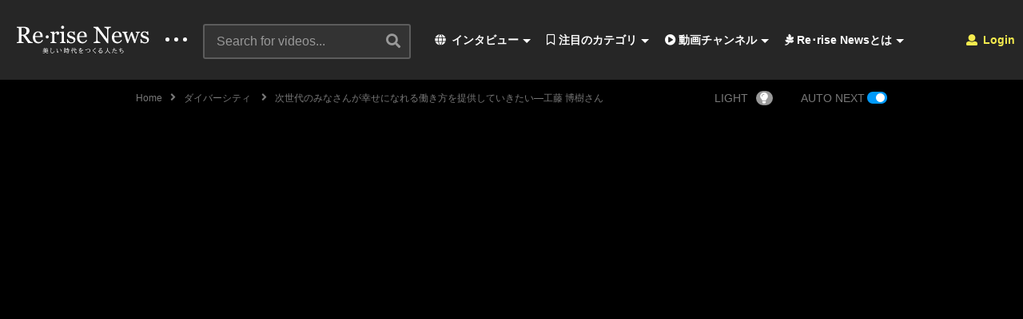

--- FILE ---
content_type: text/html; charset=UTF-8
request_url: https://rerise-news.com/business/kudohiroki/
body_size: 44486
content:
<!DOCTYPE html>
<!--[if IE 7]>
<html class="ie ie7" lang="ja">
<![endif]-->
<!--[if IE 8]>
<html class="ie ie8" lang="ja">
<![endif]-->
<!--[if !(IE 7) | !(IE 8)  ]>-->
<html lang="ja">
<!--<![endif]--><head>
<meta charset="UTF-8">
<meta name="viewport" content="width=device-width, initial-scale=1">
<link rel="profile" href="http://gmpg.org/xfn/11">
<link rel="pingback" href="https://rerise-news.com/xmlrpc.php">
<meta property="og:image" content="https://rerise-news.com/wp-content/uploads/2021/01/rerise.png"/><meta property="og:title" content="次世代のみなさんが幸せになれる働き方を提供していきたい―工藤 博樹さん"/><meta property="og:url" content="https://rerise-news.com/business/kudohiroki/"/><meta property="og:site_name" content="Re･rise News -美しい時代を創る人達-"/><meta property="og:type" content="video.movie"/><meta property="og:description" content="人生の中で働く時間はすごく長いので、その時間を充実させることが幸せにつながると思っています。個人も組織も契約形態にとらわれることなく、得意を生かし合いながら互いに補い合えることで、イキイキと有機的に能力を発揮する働き方ができる。そんな場を提供していきたと思って活動しています。"/><meta property="fb:app_id" content="" /><meta name="twitter:card" content="summary_large_image" value="summary" /><meta name="twitter:site" content="@Re･rise News -美しい時代を創る人達-" /><meta name="twitter:title" content="次世代のみなさんが幸せになれる働き方を提供していきたい―工藤 博樹さん" /><meta name="twitter:description" content="人生の中で働く時間はすごく長いので、その時間を充実させることが幸せにつながると思っています。個人も組織も契約形態にとらわれることなく、得意を生かし合いながら互いに補い合えることで、イキイキと有機的に能力を発揮する働き方ができる。そんな場を提供していきたと思って活動しています。" /><meta name="twitter:image" content="https://rerise-news.com/wp-content/uploads/2021/01/rerise.png" /><meta name="twitter:url" content="https://rerise-news.com/business/kudohiroki/" /><title>次世代のみなさんが幸せになれる働き方を提供していきたい―工藤 博樹さん &#8211; Re･rise News -美しい時代を創る人達-</title>
<meta name='robots' content='max-image-preview:large' />
<link rel="alternate" type="application/rss+xml" title="Re･rise News -美しい時代を創る人達- &raquo; フィード" href="https://rerise-news.com/feed/" />
<link rel="alternate" type="application/rss+xml" title="Re･rise News -美しい時代を創る人達- &raquo; コメントフィード" href="https://rerise-news.com/comments/feed/" />
<link rel="alternate" type="application/rss+xml" title="Re･rise News -美しい時代を創る人達- &raquo; 次世代のみなさんが幸せになれる働き方を提供していきたい―工藤 博樹さん のコメントのフィード" href="https://rerise-news.com/business/kudohiroki/feed/" />
<script type="text/javascript">
window._wpemojiSettings = {"baseUrl":"https:\/\/s.w.org\/images\/core\/emoji\/14.0.0\/72x72\/","ext":".png","svgUrl":"https:\/\/s.w.org\/images\/core\/emoji\/14.0.0\/svg\/","svgExt":".svg","source":{"concatemoji":"https:\/\/rerise-news.com\/wp-includes\/js\/wp-emoji-release.min.js"}};
/*! This file is auto-generated */
!function(e,a,t){var n,r,o,i=a.createElement("canvas"),p=i.getContext&&i.getContext("2d");function s(e,t){var a=String.fromCharCode,e=(p.clearRect(0,0,i.width,i.height),p.fillText(a.apply(this,e),0,0),i.toDataURL());return p.clearRect(0,0,i.width,i.height),p.fillText(a.apply(this,t),0,0),e===i.toDataURL()}function c(e){var t=a.createElement("script");t.src=e,t.defer=t.type="text/javascript",a.getElementsByTagName("head")[0].appendChild(t)}for(o=Array("flag","emoji"),t.supports={everything:!0,everythingExceptFlag:!0},r=0;r<o.length;r++)t.supports[o[r]]=function(e){if(p&&p.fillText)switch(p.textBaseline="top",p.font="600 32px Arial",e){case"flag":return s([127987,65039,8205,9895,65039],[127987,65039,8203,9895,65039])?!1:!s([55356,56826,55356,56819],[55356,56826,8203,55356,56819])&&!s([55356,57332,56128,56423,56128,56418,56128,56421,56128,56430,56128,56423,56128,56447],[55356,57332,8203,56128,56423,8203,56128,56418,8203,56128,56421,8203,56128,56430,8203,56128,56423,8203,56128,56447]);case"emoji":return!s([129777,127995,8205,129778,127999],[129777,127995,8203,129778,127999])}return!1}(o[r]),t.supports.everything=t.supports.everything&&t.supports[o[r]],"flag"!==o[r]&&(t.supports.everythingExceptFlag=t.supports.everythingExceptFlag&&t.supports[o[r]]);t.supports.everythingExceptFlag=t.supports.everythingExceptFlag&&!t.supports.flag,t.DOMReady=!1,t.readyCallback=function(){t.DOMReady=!0},t.supports.everything||(n=function(){t.readyCallback()},a.addEventListener?(a.addEventListener("DOMContentLoaded",n,!1),e.addEventListener("load",n,!1)):(e.attachEvent("onload",n),a.attachEvent("onreadystatechange",function(){"complete"===a.readyState&&t.readyCallback()})),(e=t.source||{}).concatemoji?c(e.concatemoji):e.wpemoji&&e.twemoji&&(c(e.twemoji),c(e.wpemoji)))}(window,document,window._wpemojiSettings);
</script>
<style type="text/css">
img.wp-smiley,
img.emoji {
	display: inline !important;
	border: none !important;
	box-shadow: none !important;
	height: 1em !important;
	width: 1em !important;
	margin: 0 0.07em !important;
	vertical-align: -0.1em !important;
	background: none !important;
	padding: 0 !important;
}
</style>
	<link rel='stylesheet' id='wti_like_post_style-css' href='https://rerise-news.com/wp-content/plugins/wti-like-post/css/wti_like_post.css' type='text/css' media='all' />
<link rel='stylesheet' id='wp-block-library-css' href='https://rerise-news.com/wp-includes/css/dist/block-library/style.min.css' type='text/css' media='all' />
<link rel='stylesheet' id='classic-theme-styles-css' href='https://rerise-news.com/wp-includes/css/classic-themes.min.css' type='text/css' media='all' />
<style id='global-styles-inline-css' type='text/css'>
body{--wp--preset--color--black: #000000;--wp--preset--color--cyan-bluish-gray: #abb8c3;--wp--preset--color--white: #ffffff;--wp--preset--color--pale-pink: #f78da7;--wp--preset--color--vivid-red: #cf2e2e;--wp--preset--color--luminous-vivid-orange: #ff6900;--wp--preset--color--luminous-vivid-amber: #fcb900;--wp--preset--color--light-green-cyan: #7bdcb5;--wp--preset--color--vivid-green-cyan: #00d084;--wp--preset--color--pale-cyan-blue: #8ed1fc;--wp--preset--color--vivid-cyan-blue: #0693e3;--wp--preset--color--vivid-purple: #9b51e0;--wp--preset--gradient--vivid-cyan-blue-to-vivid-purple: linear-gradient(135deg,rgba(6,147,227,1) 0%,rgb(155,81,224) 100%);--wp--preset--gradient--light-green-cyan-to-vivid-green-cyan: linear-gradient(135deg,rgb(122,220,180) 0%,rgb(0,208,130) 100%);--wp--preset--gradient--luminous-vivid-amber-to-luminous-vivid-orange: linear-gradient(135deg,rgba(252,185,0,1) 0%,rgba(255,105,0,1) 100%);--wp--preset--gradient--luminous-vivid-orange-to-vivid-red: linear-gradient(135deg,rgba(255,105,0,1) 0%,rgb(207,46,46) 100%);--wp--preset--gradient--very-light-gray-to-cyan-bluish-gray: linear-gradient(135deg,rgb(238,238,238) 0%,rgb(169,184,195) 100%);--wp--preset--gradient--cool-to-warm-spectrum: linear-gradient(135deg,rgb(74,234,220) 0%,rgb(151,120,209) 20%,rgb(207,42,186) 40%,rgb(238,44,130) 60%,rgb(251,105,98) 80%,rgb(254,248,76) 100%);--wp--preset--gradient--blush-light-purple: linear-gradient(135deg,rgb(255,206,236) 0%,rgb(152,150,240) 100%);--wp--preset--gradient--blush-bordeaux: linear-gradient(135deg,rgb(254,205,165) 0%,rgb(254,45,45) 50%,rgb(107,0,62) 100%);--wp--preset--gradient--luminous-dusk: linear-gradient(135deg,rgb(255,203,112) 0%,rgb(199,81,192) 50%,rgb(65,88,208) 100%);--wp--preset--gradient--pale-ocean: linear-gradient(135deg,rgb(255,245,203) 0%,rgb(182,227,212) 50%,rgb(51,167,181) 100%);--wp--preset--gradient--electric-grass: linear-gradient(135deg,rgb(202,248,128) 0%,rgb(113,206,126) 100%);--wp--preset--gradient--midnight: linear-gradient(135deg,rgb(2,3,129) 0%,rgb(40,116,252) 100%);--wp--preset--duotone--dark-grayscale: url('#wp-duotone-dark-grayscale');--wp--preset--duotone--grayscale: url('#wp-duotone-grayscale');--wp--preset--duotone--purple-yellow: url('#wp-duotone-purple-yellow');--wp--preset--duotone--blue-red: url('#wp-duotone-blue-red');--wp--preset--duotone--midnight: url('#wp-duotone-midnight');--wp--preset--duotone--magenta-yellow: url('#wp-duotone-magenta-yellow');--wp--preset--duotone--purple-green: url('#wp-duotone-purple-green');--wp--preset--duotone--blue-orange: url('#wp-duotone-blue-orange');--wp--preset--font-size--small: 13px;--wp--preset--font-size--medium: 20px;--wp--preset--font-size--large: 36px;--wp--preset--font-size--x-large: 42px;}.has-black-color{color: var(--wp--preset--color--black) !important;}.has-cyan-bluish-gray-color{color: var(--wp--preset--color--cyan-bluish-gray) !important;}.has-white-color{color: var(--wp--preset--color--white) !important;}.has-pale-pink-color{color: var(--wp--preset--color--pale-pink) !important;}.has-vivid-red-color{color: var(--wp--preset--color--vivid-red) !important;}.has-luminous-vivid-orange-color{color: var(--wp--preset--color--luminous-vivid-orange) !important;}.has-luminous-vivid-amber-color{color: var(--wp--preset--color--luminous-vivid-amber) !important;}.has-light-green-cyan-color{color: var(--wp--preset--color--light-green-cyan) !important;}.has-vivid-green-cyan-color{color: var(--wp--preset--color--vivid-green-cyan) !important;}.has-pale-cyan-blue-color{color: var(--wp--preset--color--pale-cyan-blue) !important;}.has-vivid-cyan-blue-color{color: var(--wp--preset--color--vivid-cyan-blue) !important;}.has-vivid-purple-color{color: var(--wp--preset--color--vivid-purple) !important;}.has-black-background-color{background-color: var(--wp--preset--color--black) !important;}.has-cyan-bluish-gray-background-color{background-color: var(--wp--preset--color--cyan-bluish-gray) !important;}.has-white-background-color{background-color: var(--wp--preset--color--white) !important;}.has-pale-pink-background-color{background-color: var(--wp--preset--color--pale-pink) !important;}.has-vivid-red-background-color{background-color: var(--wp--preset--color--vivid-red) !important;}.has-luminous-vivid-orange-background-color{background-color: var(--wp--preset--color--luminous-vivid-orange) !important;}.has-luminous-vivid-amber-background-color{background-color: var(--wp--preset--color--luminous-vivid-amber) !important;}.has-light-green-cyan-background-color{background-color: var(--wp--preset--color--light-green-cyan) !important;}.has-vivid-green-cyan-background-color{background-color: var(--wp--preset--color--vivid-green-cyan) !important;}.has-pale-cyan-blue-background-color{background-color: var(--wp--preset--color--pale-cyan-blue) !important;}.has-vivid-cyan-blue-background-color{background-color: var(--wp--preset--color--vivid-cyan-blue) !important;}.has-vivid-purple-background-color{background-color: var(--wp--preset--color--vivid-purple) !important;}.has-black-border-color{border-color: var(--wp--preset--color--black) !important;}.has-cyan-bluish-gray-border-color{border-color: var(--wp--preset--color--cyan-bluish-gray) !important;}.has-white-border-color{border-color: var(--wp--preset--color--white) !important;}.has-pale-pink-border-color{border-color: var(--wp--preset--color--pale-pink) !important;}.has-vivid-red-border-color{border-color: var(--wp--preset--color--vivid-red) !important;}.has-luminous-vivid-orange-border-color{border-color: var(--wp--preset--color--luminous-vivid-orange) !important;}.has-luminous-vivid-amber-border-color{border-color: var(--wp--preset--color--luminous-vivid-amber) !important;}.has-light-green-cyan-border-color{border-color: var(--wp--preset--color--light-green-cyan) !important;}.has-vivid-green-cyan-border-color{border-color: var(--wp--preset--color--vivid-green-cyan) !important;}.has-pale-cyan-blue-border-color{border-color: var(--wp--preset--color--pale-cyan-blue) !important;}.has-vivid-cyan-blue-border-color{border-color: var(--wp--preset--color--vivid-cyan-blue) !important;}.has-vivid-purple-border-color{border-color: var(--wp--preset--color--vivid-purple) !important;}.has-vivid-cyan-blue-to-vivid-purple-gradient-background{background: var(--wp--preset--gradient--vivid-cyan-blue-to-vivid-purple) !important;}.has-light-green-cyan-to-vivid-green-cyan-gradient-background{background: var(--wp--preset--gradient--light-green-cyan-to-vivid-green-cyan) !important;}.has-luminous-vivid-amber-to-luminous-vivid-orange-gradient-background{background: var(--wp--preset--gradient--luminous-vivid-amber-to-luminous-vivid-orange) !important;}.has-luminous-vivid-orange-to-vivid-red-gradient-background{background: var(--wp--preset--gradient--luminous-vivid-orange-to-vivid-red) !important;}.has-very-light-gray-to-cyan-bluish-gray-gradient-background{background: var(--wp--preset--gradient--very-light-gray-to-cyan-bluish-gray) !important;}.has-cool-to-warm-spectrum-gradient-background{background: var(--wp--preset--gradient--cool-to-warm-spectrum) !important;}.has-blush-light-purple-gradient-background{background: var(--wp--preset--gradient--blush-light-purple) !important;}.has-blush-bordeaux-gradient-background{background: var(--wp--preset--gradient--blush-bordeaux) !important;}.has-luminous-dusk-gradient-background{background: var(--wp--preset--gradient--luminous-dusk) !important;}.has-pale-ocean-gradient-background{background: var(--wp--preset--gradient--pale-ocean) !important;}.has-electric-grass-gradient-background{background: var(--wp--preset--gradient--electric-grass) !important;}.has-midnight-gradient-background{background: var(--wp--preset--gradient--midnight) !important;}.has-small-font-size{font-size: var(--wp--preset--font-size--small) !important;}.has-medium-font-size{font-size: var(--wp--preset--font-size--medium) !important;}.has-large-font-size{font-size: var(--wp--preset--font-size--large) !important;}.has-x-large-font-size{font-size: var(--wp--preset--font-size--x-large) !important;}
.wp-block-navigation a:where(:not(.wp-element-button)){color: inherit;}
:where(.wp-block-columns.is-layout-flex){gap: 2em;}
.wp-block-pullquote{font-size: 1.5em;line-height: 1.6;}
</style>
<link rel='stylesheet' id='video-ads-management-css' href='https://rerise-news.com/wp-content/plugins/cactus-ads/css/video-ads-management.css' type='text/css' media='all' />
<link rel='stylesheet' id='truemag-rating-css' href='https://rerise-news.com/wp-content/plugins/cactus-rating/css/style.css' type='text/css' media='all' />
<link rel='stylesheet' id='animate-css' href='https://rerise-news.com/wp-content/plugins/cactus-rating/css/animate.min.css' type='text/css' media='all' />
<link rel='stylesheet' id='contact-form-7-css' href='https://rerise-news.com/wp-content/plugins/contact-form-7/includes/css/styles.css' type='text/css' media='all' />
<link rel='stylesheet' id='easy-tab-css' href='https://rerise-news.com/wp-content/plugins/easy-tab/tab.css' type='text/css' media='all' />
<link rel='stylesheet' id='tptn-style-left-thumbs-css' href='https://rerise-news.com/wp-content/plugins/top-10/css/left-thumbs.min.css' type='text/css' media='all' />
<style id='tptn-style-left-thumbs-inline-css' type='text/css'>

			.tptn-left-thumbs a {
			  width: 120px;
			  height: 120px;
			  text-decoration: none;
			}
			.tptn-left-thumbs img {
				width: 120px;
				max-height: 120px;
				margin: auto;
			}
			.tptn-left-thumbs .tptn_title {
			  width: 100%;
			}
			

			.tptn_posts_widget3 img.tptn_thumb {
				width: 120px !important;
				height: 120px !important;
			}
			
</style>
<link rel='stylesheet' id='wp-user-profile-avatar-frontend-css' href='https://rerise-news.com/wp-content/plugins/wp-user-profile-avatar/assets/css/frontend.min.css' type='text/css' media='all' />
<link rel='stylesheet' id='videopro-parent-css' href='https://rerise-news.com/wp-content/themes/videopro/style.css' type='text/css' media='all' />
<link rel='stylesheet' id='font-awesome-2-css' href='https://rerise-news.com/wp-content/themes/videopro/css/font-awesome/css/font-awesome.min.css' type='text/css' media='all' />
<link rel='stylesheet' id='slick-css' href='https://rerise-news.com/wp-content/themes/videopro/css/slick.css' type='text/css' media='all' />
<link rel='stylesheet' id='malihu-scroll-css' href='https://rerise-news.com/wp-content/themes/videopro/css/jquery.mCustomScrollbar.min.css' type='text/css' media='all' />
<link rel='stylesheet' id='videopro-style-css' href='https://rerise-news.com/wp-content/themes/videopro-child/style.css' type='text/css' media='all' />
<link rel='stylesheet' id='videopro-membership-css' href='https://rerise-news.com/wp-content/themes/videopro/css/membership.css' type='text/css' media='all' />
<link rel='stylesheet' id='cactus-video-css-css' href='https://rerise-news.com/wp-content/plugins/cactus-video/css/main.css' type='text/css' media='all' />
<link rel='stylesheet' id='videopro-lightbox-style-css' href='https://rerise-news.com/wp-content/plugins/cactus-video/js/lightbox/lightbox.css' type='text/css' media='all' />
<link rel='stylesheet' id='ct-priority-nav-css' href='https://rerise-news.com/wp-content/plugins/videopro-shortcodes/shortcodes/js/priority-nav/priority-nav-core.css' type='text/css' media='all' />
<link rel='stylesheet' id='ct_shortcode_style-css' href='https://rerise-news.com/wp-content/plugins/videopro-shortcodes/shortcodes/css/shortcode.css' type='text/css' media='all' />
<style id='ct_shortcode_style-inline-css' type='text/css'>
@media only screen and (-webkit-min-device-pixel-ratio: 2),(min-resolution: 192dpi) {
					/* Retina Logo */
					.primary-header .cactus-logo.navigation-font a{background:url(https://rerise-news.com/wp-content/uploads/2020/10/ReriseNewsLogo.gif) no-repeat center; background-size:contain;}
					.primary-header .cactus-logo.navigation-font a img{ opacity:0; visibility:hidden}
				}img.gform_ajax_spinner{background:url(https://rerise-news.com/wp-content/themes/videopro/images/ajax-loader.gif);}.bg-m-color-1, .btn-default.bt-style-1:visited:not(:hover), button.bt-style-1:visited:not(:hover), input[type=button].bt-style-1:visited:not(:hover), input[type=submit].bt-style-1:visited:not(:hover), .btn-default.subscribe, .cactus-nav-style-3 .cactus-only-main-menu .cactus-main-menu > ul > li:hover > a:after, .cactus-nav-style-5 .cactus-open-left-sidebar.right-logo.cactus-main-menu > ul > li > a.active > span, .ct-sub-w-title, .slider-toolbar-carousel .cactus-listing-config.style-2 .cactus-post-item.active .entry-content:before, .cactus-post-format-playlist .cactus-post-item.active:after, .channel-menu .channel-menu-item.active a:after, .easy-tab .tabs > li.active > a:after, .body-content .vc_tta.vc_general .vc_tta-tab.vc_active:after, .submitModal .textwidget .wpcf7 input[type="submit"]:not(:hover), .comming-soon-wrapper .wpcf7-form input[type="submit"]:not(:hover), #body-wrap .comming-soon-wrapper .gform_wrapper .gform_footer input.button:not(:hover), #body-wrap .comming-soon-wrapper .gform_wrapper .gform_footer input[type=submit]:not(:hover), .ct-shortcode-sliderv3.sliderv10 .slick-dots > li > button:hover, .ct-shortcode-sliderv3.sliderv10 .slick-dots > li.slick-active > button, .tab-control a.active:after, .ct-shortcode-sliderv3.sliderv8 .cactus-post-item.active:after, .btn-default.bt-style-1:not(:hover), button.bt-style-1:not(:hover), input[type=button].bt-style-1:not(:hover), input[type=submit].bt-style-1:not(:hover), .btn-default.bt-style-1:visited:not(:hover), button.bt-style-1:visited:not(:hover), input[type=button].bt-style-1:visited:not(:hover), input[type=submit].bt-style-1:visited:not(:hover),.cactus-nav-style-3 .cactus-only-main-menu .cactus-main-menu > ul > li.current-menu-ancestor > a:after, .cactus-nav-style-3 .cactus-only-main-menu .cactus-main-menu > ul > li.current-menu-item > a:after, .cactus-nav-style-3 .cactus-only-main-menu .cactus-main-menu > ul > li:hover > a:after,.item-review:before,.star-rating-block:before, .cactus-header-search-form .widget-asf .searchtext .suggestion ul li.active a,.cactus-header-search-form .widget-asf .searchtext .suggestion ul li a:hover, .btn-watch-later.added, #video_thumbnail_image .ct-icon-video.animated{background-color:#ff00c7;}.m-color-1, body .wpcf7-response-output.wpcf7-mail-sent-ok, #body-wrap .gform_wrapper .validation_message,.item-review .box-text .score,.star-rating-block .rating-summary-block .rating-stars, .tml-profile-page .menu-items a.active {color:#ff00c7;} .border-m-color-1, .cactus-main-menu > ul > li > ul li:first-child, .slider-toolbar-carousel .cactus-listing-config.style-2 .cactus-post-item.active .entry-content .picture-content > a:before {border-color:#ff00c7}.svg-loading svg path, .svg-loading svg rect {fill:#ff00c7;}body,.tooltip,.content-font,.gallery-item,.cactus-nav-left > *:not(.navigation-font),.cactus-nav-right > *:not(.navigation-font),footer .cactus-container > .cactus-row > *,.cactus-listing-config.style-2 .cactus-post-item,footer .footer-info .link #menu-footer-menu li,.style-widget-popular-post.style-casting .cactus-post-item > .entry-content > *,.comments-area .comment-author > *,.submitModal .cat > .row > *,.login-to-vote .login-msg,.ct-shortcode-iconbox > *,.ct-shortcode-iconbox.style-2 > *,.ct-shortcode-promo.style-2 > *,.widget-asf .searchtext .suggestion,.wp-pagenavi > *,.cat-listing li{font-size:16px;}@media(max-width:1024px){.cactus-sidebar.ct-medium > .cactus-sidebar-content > *, .no-results.not-found .page-content{font-size:16px;}}@media(max-width:767px){#header-navigation .cactus-nav-control .cactus-header-search-form form input:not([type="submit"]),#header-navigation .cactus-nav-control .cactus-header-search-form form input:not([type="submit"]):focus{font-size:18px;}}.body-content figure.wp-caption .wp-caption-text,.comments-area .comment-awaiting-moderation,.submitModal .modal-body .wpcf7-form .note,#asf-search-filters > .filter-item,#asf-search-filters > .filter-item.tags-items > *,#asf-search-filters > .active-filter-items > *,.cactus-tooltip .tooltip-info{font-size:14px;}.metadata-font,.metadata-font .font-size-1,.cactus-note.font-size-1:not(.heading-font),.ct-sub-w-title{font-size:14px}.cactus-submit-video a{background-color:#############################################dd3333 !important;color:#############################################ffffff !important;}.cactus-submit-video a:hover{background-color:################################################999999 !important;color:#############################################3a3a3a !important;}blockquote{
  font-size:18px;
  text-align:left;
  padding:10px;
  border:1px solid #7adfa9;
  background-color:#b8ecec24;
}
</style>
<link rel='stylesheet' id='jquery-lazyloadxt-spinner-css-css' href='//rerise-news.com/wp-content/plugins/a3-lazy-load/assets/css/jquery.lazyloadxt.spinner.css' type='text/css' media='all' />
<script type='text/javascript' src='https://rerise-news.com/wp-includes/js/jquery/jquery.min.js' id='jquery-core-js'></script>
<script type='text/javascript' src='https://rerise-news.com/wp-includes/js/jquery/jquery-migrate.min.js' id='jquery-migrate-js'></script>
<script type='text/javascript' id='wti_like_post_script-js-extra'>
/* <![CDATA[ */
var wtilp = {"ajax_url":"https:\/\/rerise-news.com\/wp-admin\/admin-ajax.php"};
/* ]]> */
</script>
<script type='text/javascript' src='https://rerise-news.com/wp-content/plugins/wti-like-post/js/wti_like_post.js' id='wti_like_post_script-js'></script>
<script type='text/javascript' id='advance-search-js-extra'>
/* <![CDATA[ */
var asf = {"ajaxurl":"https:\/\/rerise-news.com\/wp-admin\/admin-ajax.php"};
/* ]]> */
</script>
<script type='text/javascript' src='https://rerise-news.com/wp-content/plugins/advance-search-form/searchform.js' id='advance-search-js'></script>
<script type='text/javascript' src='https://rerise-news.com/wp-content/plugins/advance-search-form/jquery.mousewheel.js' id='mousewheel-js'></script>
<script type='text/javascript' src='https://rerise-news.com/wp-content/plugins/easy-tab/tab.js' id='easy-tab-js'></script>
<script type='text/javascript' id='videopro-ajax-request-js-extra'>
/* <![CDATA[ */
var cactus = {"ajaxurl":"https:\/\/rerise-news.com\/wp-admin\/admin-ajax.php","video_pro_main_color":"#ff00c7","query_vars":{"page":0,"name":"kudohiroki","category_name":"business","error":"","m":"","p":0,"post_parent":"","subpost":"","subpost_id":"","attachment":"","attachment_id":0,"pagename":"","page_id":0,"second":"","minute":"","hour":"","day":0,"monthnum":0,"year":0,"w":0,"tag":"","cat":"","tag_id":"","author":"","author_name":"","feed":"","tb":"","paged":0,"meta_key":"","meta_value":"","preview":"","s":"","sentence":"","title":"","fields":"","menu_order":"","embed":"","category__in":[],"category__not_in":[],"category__and":[],"post__in":[],"post__not_in":[],"post_name__in":[],"tag__in":[],"tag__not_in":[],"tag__and":[],"tag_slug__in":[],"tag_slug__and":[],"post_parent__in":[],"post_parent__not_in":[],"author__in":[],"author__not_in":[],"ignore_sticky_posts":false,"suppress_filters":false,"cache_results":true,"update_post_term_cache":true,"update_menu_item_cache":false,"lazy_load_term_meta":true,"update_post_meta_cache":true,"post_type":"","posts_per_page":10,"nopaging":false,"comments_per_page":"50","no_found_rows":false,"order":"DESC"},"current_url":"https:\/\/rerise-news.com\/business\/kudohiroki"};
/* ]]> */
</script>
<script type='text/javascript' src='https://rerise-news.com/wp-content/themes/videopro/js/ajax.js' id='videopro-ajax-request-js'></script>
<link rel="https://api.w.org/" href="https://rerise-news.com/wp-json/" /><link rel="alternate" type="application/json" href="https://rerise-news.com/wp-json/wp/v2/posts/11505" /><link rel="EditURI" type="application/rsd+xml" title="RSD" href="https://rerise-news.com/xmlrpc.php?rsd" />
<link rel="wlwmanifest" type="application/wlwmanifest+xml" href="https://rerise-news.com/wp-includes/wlwmanifest.xml" />
<meta name="generator" content="WordPress 6.1.9" />
<link rel="canonical" href="https://rerise-news.com/business/kudohiroki/" />
<link rel='shortlink' href='https://rerise-news.com/?p=11505' />
<link rel="alternate" type="application/json+oembed" href="https://rerise-news.com/wp-json/oembed/1.0/embed?url=https%3A%2F%2Frerise-news.com%2Fbusiness%2Fkudohiroki%2F" />
<link rel="alternate" type="text/xml+oembed" href="https://rerise-news.com/wp-json/oembed/1.0/embed?url=https%3A%2F%2Frerise-news.com%2Fbusiness%2Fkudohiroki%2F&#038;format=xml" />
<meta name="generator" content="Powered by WPBakery Page Builder - drag and drop page builder for WordPress."/>
<link rel="icon" href="https://rerise-news.com/wp-content/uploads/2020/10/cropped-youtube_icon-32x32.jpg" sizes="32x32" />
<link rel="icon" href="https://rerise-news.com/wp-content/uploads/2020/10/cropped-youtube_icon-192x192.jpg" sizes="192x192" />
<link rel="apple-touch-icon" href="https://rerise-news.com/wp-content/uploads/2020/10/cropped-youtube_icon-180x180.jpg" />
<meta name="msapplication-TileImage" content="https://rerise-news.com/wp-content/uploads/2020/10/cropped-youtube_icon-270x270.jpg" />
		<style type="text/css" id="wp-custom-css">
			.SandboxRoot.env-bp-820 .timeline-Tweet-text{font-size:18px;}

#twitter-widget-0{
   width: 600px;
    height: 800px;	
}

.cactus-breadcrumb{text-transform: none;}

.body-content.hidden-content {
    max-height: 160px;
    overflow: hidden;
    margin-bottom: 0;
}

.wpex-loop-readmore {
    display: none;
}

.read-more {
    display: none;
}		</style>
		<noscript><style> .wpb_animate_when_almost_visible { opacity: 1; }</style></noscript></head>
<body class="post-template-default single single-post postid-11505 single-format-video group-blog enable-sticky-menu  behavior-down sidebar-both layout-fullwidth wpb-js-composer js-comp-ver-6.8.0 vc_responsive">
<div id="fb-root"></div>
<script async defer crossorigin="anonymous" src="https://connect.facebook.net/en_GB/sdk.js#xfbml=1&version=v6.0&appId=498927376861973&autoLogAppEvents=1"></script>
<a name="top" style="height:0; position:absolute; top:0;" id="top"></a>
<div id="body-wrap" data-background=" " class=" ">
    <div id="wrap">
    	        <header id="header-navigation">
    	<!--Navigation style-->
<div class="cactus-nav-control ">
    
		     <div class="cactus-nav-main dark-div  dark-bg-color-1" >
        
        <div class="cactus-container padding-30px ">
            
            <div class="cactus-row magin-30px">
                
                <!--nav left-->
                <div class="cactus-nav-left">
                    <!--logo-->
                    <div class="cactus-logo navigation-font">
                    	                        <a href="https://rerise-news.com/">
                        	<img src="https://rerise-news.com/wp-content/uploads/2020/10/ReriseNewsLogo.gif" alt="Re･rise News -美しい時代を創る人達-" title="Re･rise News -美しい時代を創る人達-" class="cactus-img-logo">
                            
                                                        <img src="https://rerise-news.com/wp-content/uploads/2020/10/ReriseNewsLogo.gif" alt="Re･rise News -美しい時代を創る人達-" title="Re･rise News -美しい時代を創る人達-" class="cactus-img-logo cactus-img-sticky">
                                                    </a>
                    </div><!--logo-->
                    
                    <div class="cactus-main-menu cactus-open-left-sidebar right-logo navigation-font">
                        <ul>
                          <li><a href="javascript:;"><span></span><span></span><span></span></a></li>
                        </ul>
                    </div>
                                        <!--header search-->
                    <div class="cactus-header-search-form search-box-expandable">
                    								<div class="cactus-main-menu cactus-open-search-mobile navigation-font">
								<ul>
								  <li><a href="javascript:;"><i class="fas fa-search"></i></a></li>
								</ul>
							</div>
							<form action="https://rerise-news.com/" method="get">								
								<input type="text" placeholder="Search for videos..." name="s" value="">
                                <i class="fas fa-search" aria-hidden="true"></i>
								<input type="submit" value="SEARCH"  id="searchsubmit" class="padding-small">                                
							</form>
                                            </div><!--header search-->
                    					                </div> <!--nav left-->
                
                <!--nav right-->
                <div class="cactus-nav-right">
                    <div class="cactus-main-menu cactus-open-menu-mobile navigation-font">
                        <ul>
                          <li><a href="javascript:;"><i class="fas fa-bars"></i>MENU</a></li>
                        </ul>
                    </div>
                    
					                    <div class="cactus-main-menu cactus-user-login navigation-font">
                        <ul>                	                 
                            <li>   
                                                                      
                                    <a href="https://rerise-news.com/wp-login.php?redirect_to=https%3A%2F%2Frerise-news.com%2Fbusiness%2Fkudohiroki%3Fcategory_name%3Dbusiness"><i class="fas fa-user"></i>&nbsp;Login</a>
                                                                                                </li>                                       
                        </ul>
                    </div>
						
                </div><!--nav right-->
                                    <!--nav left-->
                    <div class="cactus-nav-left cactus-only-main-menu">
                         <!--main menu / megamenu / Basic dropdown-->                                  
                        <div class="cactus-main-menu navigation-font">
                        	                            <ul class="nav navbar-nav">
                                <li id="mega-menu-item-3816" class=" menu-item menu-item-type-post_type menu-item-object-page current_page_parent menu-item-has-children parent level0 has-sub dropdown main-menu-item list-style"><a href="https://rerise-news.com/blog/"><i class="fas fa-globe"></i> インタビュー</a>
<ul class="sub-menu dropdown-menu sub-menu-list level0">
<li class="menu-item level2  menu-item menu-item-type-post_type menu-item-object-page level1"><a href="https://rerise-news.com/blog-listing/"><i class="fas fa-quote-left"></i> すべての記事インタビュー</a></li><li class="menu-item level2  menu-item menu-item-type-taxonomy menu-item-object-post_format level1"><a href="https://rerise-news.com/type/video/"><i class="fas fa-play-circle"></i> すべての動画コンテンツ</a></li></ul></li><li id="mega-menu-item-3926" class=" menu-item menu-item-type-custom menu-item-object-custom menu-item-has-children parent level0 has-sub dropdown main-menu-item dropdown-mega"><a href="#"><i class="far fa-bookmark"></i> 注目のカテゴリ</a>
<div class="sub-content dropdown-menu sub-menu sub-menu-box sub-menu-box-tabs preview-mode"><ul class="sub-channel"><li><div class="channel-content" id="channel-5365"><div class="row">		<div class="content-item col-md-4">
				
			<div class="video-item">
				  <div class="item-thumbnail">
					  <a href="https://rerise-news.com/community/asuka_yokochi/" title="CAN MOVIE 代表 横地 明日加さん"><img class="lazy lazy-hidden" width="277" height="156"  src="//rerise-news.com/wp-content/plugins/a3-lazy-load/assets/images/lazy_placeholder.gif" data-lazy-type="image" data-src="https://rerise-news.com/wp-content/uploads/2025/12/yokochi_asuka-277x156.png" srcset="" data-srcset="https://rerise-news.com/wp-content/uploads/2025/12/yokochi_asuka-277x156.png 277w, https://rerise-news.com/wp-content/uploads/2025/12/yokochi_asuka-300x169.png 300w, https://rerise-news.com/wp-content/uploads/2025/12/yokochi_asuka-1024x576.png 1024w, https://rerise-news.com/wp-content/uploads/2025/12/yokochi_asuka-768x432.png 768w, https://rerise-news.com/wp-content/uploads/2025/12/yokochi_asuka-205x115.png 205w, https://rerise-news.com/wp-content/uploads/2025/12/yokochi_asuka-320x180.png 320w, https://rerise-news.com/wp-content/uploads/2025/12/yokochi_asuka-407x229.png 407w, https://rerise-news.com/wp-content/uploads/2025/12/yokochi_asuka-565x318.png 565w, https://rerise-news.com/wp-content/uploads/2025/12/yokochi_asuka-636x358.png 636w, https://rerise-news.com/wp-content/uploads/2025/12/yokochi_asuka-800x450.png 800w, https://rerise-news.com/wp-content/uploads/2025/12/yokochi_asuka.png 1280w" sizes="(max-width: 277px) 100vw, 277px" alt="yokochi_asuka.png"/><noscript><img width="277" height="156"  src="https://rerise-news.com/wp-content/uploads/2025/12/yokochi_asuka-277x156.png" srcset="https://rerise-news.com/wp-content/uploads/2025/12/yokochi_asuka-277x156.png 277w, https://rerise-news.com/wp-content/uploads/2025/12/yokochi_asuka-300x169.png 300w, https://rerise-news.com/wp-content/uploads/2025/12/yokochi_asuka-1024x576.png 1024w, https://rerise-news.com/wp-content/uploads/2025/12/yokochi_asuka-768x432.png 768w, https://rerise-news.com/wp-content/uploads/2025/12/yokochi_asuka-205x115.png 205w, https://rerise-news.com/wp-content/uploads/2025/12/yokochi_asuka-320x180.png 320w, https://rerise-news.com/wp-content/uploads/2025/12/yokochi_asuka-407x229.png 407w, https://rerise-news.com/wp-content/uploads/2025/12/yokochi_asuka-565x318.png 565w, https://rerise-news.com/wp-content/uploads/2025/12/yokochi_asuka-636x358.png 636w, https://rerise-news.com/wp-content/uploads/2025/12/yokochi_asuka-800x450.png 800w, https://rerise-news.com/wp-content/uploads/2025/12/yokochi_asuka.png 1280w" sizes="(max-width: 277px) 100vw, 277px" alt="yokochi_asuka.png"/></noscript><div class="ct-icon-video"></div></a>
				  </div>
				  <div class="item-head">
					  <h3><a href="https://rerise-news.com/community/asuka_yokochi/">CAN MOVIE 代表 横地 明日加さん</a></h3></div>
				  </div>		</div>
				<div class="content-item col-md-4">
				
			<div class="video-item">
				  <div class="item-thumbnail">
					  <a href="https://rerise-news.com/community/mariko_yokoda/" title="ドイツを拠点に「世界のどこでも自分らしく生きる」をサポートするライフコーチ 與古田まり子さん"><img class="lazy lazy-hidden" width="277" height="156"  src="//rerise-news.com/wp-content/plugins/a3-lazy-load/assets/images/lazy_placeholder.gif" data-lazy-type="image" data-src="https://rerise-news.com/wp-content/uploads/2025/10/與古田まり子さん-277x156.jpg" srcset="" data-srcset="https://rerise-news.com/wp-content/uploads/2025/10/與古田まり子さん-277x156.jpg 277w, https://rerise-news.com/wp-content/uploads/2025/10/與古田まり子さん-300x169.jpg 300w, https://rerise-news.com/wp-content/uploads/2025/10/與古田まり子さん-1024x576.jpg 1024w, https://rerise-news.com/wp-content/uploads/2025/10/與古田まり子さん-768x432.jpg 768w, https://rerise-news.com/wp-content/uploads/2025/10/與古田まり子さん-205x115.jpg 205w, https://rerise-news.com/wp-content/uploads/2025/10/與古田まり子さん-320x180.jpg 320w, https://rerise-news.com/wp-content/uploads/2025/10/與古田まり子さん-407x229.jpg 407w, https://rerise-news.com/wp-content/uploads/2025/10/與古田まり子さん-565x318.jpg 565w, https://rerise-news.com/wp-content/uploads/2025/10/與古田まり子さん-636x358.jpg 636w, https://rerise-news.com/wp-content/uploads/2025/10/與古田まり子さん-800x450.jpg 800w, https://rerise-news.com/wp-content/uploads/2025/10/與古田まり子さん.jpg 1280w" sizes="(max-width: 277px) 100vw, 277px" alt="與古田まり子さん.jpg"/><noscript><img width="277" height="156"  src="https://rerise-news.com/wp-content/uploads/2025/10/與古田まり子さん-277x156.jpg" srcset="https://rerise-news.com/wp-content/uploads/2025/10/與古田まり子さん-277x156.jpg 277w, https://rerise-news.com/wp-content/uploads/2025/10/與古田まり子さん-300x169.jpg 300w, https://rerise-news.com/wp-content/uploads/2025/10/與古田まり子さん-1024x576.jpg 1024w, https://rerise-news.com/wp-content/uploads/2025/10/與古田まり子さん-768x432.jpg 768w, https://rerise-news.com/wp-content/uploads/2025/10/與古田まり子さん-205x115.jpg 205w, https://rerise-news.com/wp-content/uploads/2025/10/與古田まり子さん-320x180.jpg 320w, https://rerise-news.com/wp-content/uploads/2025/10/與古田まり子さん-407x229.jpg 407w, https://rerise-news.com/wp-content/uploads/2025/10/與古田まり子さん-565x318.jpg 565w, https://rerise-news.com/wp-content/uploads/2025/10/與古田まり子さん-636x358.jpg 636w, https://rerise-news.com/wp-content/uploads/2025/10/與古田まり子さん-800x450.jpg 800w, https://rerise-news.com/wp-content/uploads/2025/10/與古田まり子さん.jpg 1280w" sizes="(max-width: 277px) 100vw, 277px" alt="與古田まり子さん.jpg"/></noscript><div class="ct-icon-video"></div></a><div class="cactus-note font-size-1"><i class="fas fa-thumbs-up"></i><span>21</span></div>
				  </div>
				  <div class="item-head">
					  <h3><a href="https://rerise-news.com/community/mariko_yokoda/">ドイツを拠点に「世界のどこでも自分らしく生きる」をサポートするライフコーチ 與古田まり子さん</a></h3></div>
				  </div>		</div>
				<div class="content-item col-md-4">
				
			<div class="video-item">
				  <div class="item-thumbnail">
					  <a href="https://rerise-news.com/business/akihiro_goto/" title="プロジェクトから人間性までをデザインする 株式会社MixturePlus後藤彰弘さん"><img class="lazy lazy-hidden" width="277" height="156"  src="//rerise-news.com/wp-content/plugins/a3-lazy-load/assets/images/lazy_placeholder.gif" data-lazy-type="image" data-src="https://rerise-news.com/wp-content/uploads/2025/09/サムネイル_AkihiroGoto-277x156.jpg" srcset="" data-srcset="https://rerise-news.com/wp-content/uploads/2025/09/サムネイル_AkihiroGoto-277x156.jpg 277w, https://rerise-news.com/wp-content/uploads/2025/09/サムネイル_AkihiroGoto-300x169.jpg 300w, https://rerise-news.com/wp-content/uploads/2025/09/サムネイル_AkihiroGoto-1024x576.jpg 1024w, https://rerise-news.com/wp-content/uploads/2025/09/サムネイル_AkihiroGoto-768x432.jpg 768w, https://rerise-news.com/wp-content/uploads/2025/09/サムネイル_AkihiroGoto-205x115.jpg 205w, https://rerise-news.com/wp-content/uploads/2025/09/サムネイル_AkihiroGoto-320x180.jpg 320w, https://rerise-news.com/wp-content/uploads/2025/09/サムネイル_AkihiroGoto-407x229.jpg 407w, https://rerise-news.com/wp-content/uploads/2025/09/サムネイル_AkihiroGoto-565x318.jpg 565w, https://rerise-news.com/wp-content/uploads/2025/09/サムネイル_AkihiroGoto-636x358.jpg 636w, https://rerise-news.com/wp-content/uploads/2025/09/サムネイル_AkihiroGoto-800x450.jpg 800w, https://rerise-news.com/wp-content/uploads/2025/09/サムネイル_AkihiroGoto.jpg 1280w" sizes="(max-width: 277px) 100vw, 277px" alt="サムネイル_AkihiroGoto.jpg"/><noscript><img width="277" height="156"  src="https://rerise-news.com/wp-content/uploads/2025/09/サムネイル_AkihiroGoto-277x156.jpg" srcset="https://rerise-news.com/wp-content/uploads/2025/09/サムネイル_AkihiroGoto-277x156.jpg 277w, https://rerise-news.com/wp-content/uploads/2025/09/サムネイル_AkihiroGoto-300x169.jpg 300w, https://rerise-news.com/wp-content/uploads/2025/09/サムネイル_AkihiroGoto-1024x576.jpg 1024w, https://rerise-news.com/wp-content/uploads/2025/09/サムネイル_AkihiroGoto-768x432.jpg 768w, https://rerise-news.com/wp-content/uploads/2025/09/サムネイル_AkihiroGoto-205x115.jpg 205w, https://rerise-news.com/wp-content/uploads/2025/09/サムネイル_AkihiroGoto-320x180.jpg 320w, https://rerise-news.com/wp-content/uploads/2025/09/サムネイル_AkihiroGoto-407x229.jpg 407w, https://rerise-news.com/wp-content/uploads/2025/09/サムネイル_AkihiroGoto-565x318.jpg 565w, https://rerise-news.com/wp-content/uploads/2025/09/サムネイル_AkihiroGoto-636x358.jpg 636w, https://rerise-news.com/wp-content/uploads/2025/09/サムネイル_AkihiroGoto-800x450.jpg 800w, https://rerise-news.com/wp-content/uploads/2025/09/サムネイル_AkihiroGoto.jpg 1280w" sizes="(max-width: 277px) 100vw, 277px" alt="サムネイル_AkihiroGoto.jpg"/></noscript><div class="ct-icon-video"></div></a>
				  </div>
				  <div class="item-head">
					  <h3><a href="https://rerise-news.com/business/akihiro_goto/">プロジェクトから人間性までをデザインする 株式会社MixturePlus後藤彰弘さん</a></h3></div>
				  </div>		</div>
		</div></div></li><li id="mega-menu-item-5365" class=" menu-item menu-item-type-taxonomy menu-item-object-category current-post-ancestor current-menu-parent current-post-parent level1 channel-title" data-target="channel-5365" data-type="taxonomy" data-post="any" data-object="category" data-id="18"><a href="https://rerise-news.com/category/business/">ビジネス</a></li><li><div class="channel-content" id="channel-5366"><div class="row">		<div class="content-item col-md-4">
				
			<div class="video-item">
				  <div class="item-thumbnail">
					  <a href="https://rerise-news.com/youth/k-oh/" title="「自分の努力で大愛をつくり、周りの人を幸せにしたい」株式会社アズスタッフ 海外人材部 王 科焱（オウ カエン）さん"><img class="lazy lazy-hidden" width="277" height="156"  src="//rerise-news.com/wp-content/plugins/a3-lazy-load/assets/images/lazy_placeholder.gif" data-lazy-type="image" data-src="https://rerise-news.com/wp-content/uploads/2025/12/IMG_4317-1-1-277x156.jpeg" srcset="" data-srcset="https://rerise-news.com/wp-content/uploads/2025/12/IMG_4317-1-1-277x156.jpeg 277w, https://rerise-news.com/wp-content/uploads/2025/12/IMG_4317-1-1-300x169.jpeg 300w, https://rerise-news.com/wp-content/uploads/2025/12/IMG_4317-1-1-1024x576.jpeg 1024w, https://rerise-news.com/wp-content/uploads/2025/12/IMG_4317-1-1-768x432.jpeg 768w, https://rerise-news.com/wp-content/uploads/2025/12/IMG_4317-1-1-1536x864.jpeg 1536w, https://rerise-news.com/wp-content/uploads/2025/12/IMG_4317-1-1-2048x1152.jpeg 2048w, https://rerise-news.com/wp-content/uploads/2025/12/IMG_4317-1-1-205x115.jpeg 205w, https://rerise-news.com/wp-content/uploads/2025/12/IMG_4317-1-1-320x180.jpeg 320w, https://rerise-news.com/wp-content/uploads/2025/12/IMG_4317-1-1-407x229.jpeg 407w, https://rerise-news.com/wp-content/uploads/2025/12/IMG_4317-1-1-565x318.jpeg 565w, https://rerise-news.com/wp-content/uploads/2025/12/IMG_4317-1-1-636x358.jpeg 636w, https://rerise-news.com/wp-content/uploads/2025/12/IMG_4317-1-1-800x450.jpeg 800w, https://rerise-news.com/wp-content/uploads/2025/12/IMG_4317-1-1-1280x720.jpeg 1280w" sizes="(max-width: 277px) 100vw, 277px" alt="IMG_4317 (1)"/><noscript><img width="277" height="156"  src="https://rerise-news.com/wp-content/uploads/2025/12/IMG_4317-1-1-277x156.jpeg" srcset="https://rerise-news.com/wp-content/uploads/2025/12/IMG_4317-1-1-277x156.jpeg 277w, https://rerise-news.com/wp-content/uploads/2025/12/IMG_4317-1-1-300x169.jpeg 300w, https://rerise-news.com/wp-content/uploads/2025/12/IMG_4317-1-1-1024x576.jpeg 1024w, https://rerise-news.com/wp-content/uploads/2025/12/IMG_4317-1-1-768x432.jpeg 768w, https://rerise-news.com/wp-content/uploads/2025/12/IMG_4317-1-1-1536x864.jpeg 1536w, https://rerise-news.com/wp-content/uploads/2025/12/IMG_4317-1-1-2048x1152.jpeg 2048w, https://rerise-news.com/wp-content/uploads/2025/12/IMG_4317-1-1-205x115.jpeg 205w, https://rerise-news.com/wp-content/uploads/2025/12/IMG_4317-1-1-320x180.jpeg 320w, https://rerise-news.com/wp-content/uploads/2025/12/IMG_4317-1-1-407x229.jpeg 407w, https://rerise-news.com/wp-content/uploads/2025/12/IMG_4317-1-1-565x318.jpeg 565w, https://rerise-news.com/wp-content/uploads/2025/12/IMG_4317-1-1-636x358.jpeg 636w, https://rerise-news.com/wp-content/uploads/2025/12/IMG_4317-1-1-800x450.jpeg 800w, https://rerise-news.com/wp-content/uploads/2025/12/IMG_4317-1-1-1280x720.jpeg 1280w" sizes="(max-width: 277px) 100vw, 277px" alt="IMG_4317 (1)"/></noscript><div class="ct-icon-video"></div></a>
				  </div>
				  <div class="item-head">
					  <h3><a href="https://rerise-news.com/youth/k-oh/">「自分の努力で大愛をつくり、周りの人を幸せにしたい」株式会社アズスタッフ 海外人材部 王 科焱（オウ カエン）さん</a></h3></div>
				  </div>		</div>
				<div class="content-item col-md-4">
				
			<div class="video-item">
				  <div class="item-thumbnail">
					  <a href="https://rerise-news.com/youth/hiro-katsu/" title="日本の未来に希望を与えたい大学生　〜勝 陽色さん〜"><img class="lazy lazy-hidden" width="277" height="156"  src="//rerise-news.com/wp-content/plugins/a3-lazy-load/assets/images/lazy_placeholder.gif" data-lazy-type="image" data-src="https://rerise-news.com/wp-content/uploads/2025/09/DSC04669-277x156.jpg" srcset="" data-srcset="https://rerise-news.com/wp-content/uploads/2025/09/DSC04669-277x156.jpg 277w, https://rerise-news.com/wp-content/uploads/2025/09/DSC04669-300x169.jpg 300w, https://rerise-news.com/wp-content/uploads/2025/09/DSC04669-1024x576.jpg 1024w, https://rerise-news.com/wp-content/uploads/2025/09/DSC04669-768x432.jpg 768w, https://rerise-news.com/wp-content/uploads/2025/09/DSC04669-1536x864.jpg 1536w, https://rerise-news.com/wp-content/uploads/2025/09/DSC04669-2048x1152.jpg 2048w, https://rerise-news.com/wp-content/uploads/2025/09/DSC04669-205x115.jpg 205w, https://rerise-news.com/wp-content/uploads/2025/09/DSC04669-320x180.jpg 320w, https://rerise-news.com/wp-content/uploads/2025/09/DSC04669-407x229.jpg 407w, https://rerise-news.com/wp-content/uploads/2025/09/DSC04669-565x318.jpg 565w, https://rerise-news.com/wp-content/uploads/2025/09/DSC04669-636x358.jpg 636w, https://rerise-news.com/wp-content/uploads/2025/09/DSC04669-800x450.jpg 800w, https://rerise-news.com/wp-content/uploads/2025/09/DSC04669-1280x720.jpg 1280w" sizes="(max-width: 277px) 100vw, 277px" alt="DSC04669"/><noscript><img width="277" height="156"  src="https://rerise-news.com/wp-content/uploads/2025/09/DSC04669-277x156.jpg" srcset="https://rerise-news.com/wp-content/uploads/2025/09/DSC04669-277x156.jpg 277w, https://rerise-news.com/wp-content/uploads/2025/09/DSC04669-300x169.jpg 300w, https://rerise-news.com/wp-content/uploads/2025/09/DSC04669-1024x576.jpg 1024w, https://rerise-news.com/wp-content/uploads/2025/09/DSC04669-768x432.jpg 768w, https://rerise-news.com/wp-content/uploads/2025/09/DSC04669-1536x864.jpg 1536w, https://rerise-news.com/wp-content/uploads/2025/09/DSC04669-2048x1152.jpg 2048w, https://rerise-news.com/wp-content/uploads/2025/09/DSC04669-205x115.jpg 205w, https://rerise-news.com/wp-content/uploads/2025/09/DSC04669-320x180.jpg 320w, https://rerise-news.com/wp-content/uploads/2025/09/DSC04669-407x229.jpg 407w, https://rerise-news.com/wp-content/uploads/2025/09/DSC04669-565x318.jpg 565w, https://rerise-news.com/wp-content/uploads/2025/09/DSC04669-636x358.jpg 636w, https://rerise-news.com/wp-content/uploads/2025/09/DSC04669-800x450.jpg 800w, https://rerise-news.com/wp-content/uploads/2025/09/DSC04669-1280x720.jpg 1280w" sizes="(max-width: 277px) 100vw, 277px" alt="DSC04669"/></noscript><div class="ct-icon-video"></div></a>
				  </div>
				  <div class="item-head">
					  <h3><a href="https://rerise-news.com/youth/hiro-katsu/">日本の未来に希望を与えたい大学生　〜勝 陽色さん〜</a></h3></div>
				  </div>		</div>
				<div class="content-item col-md-4">
				
			<div class="video-item">
				  <div class="item-thumbnail">
					  <a href="https://rerise-news.com/youth/https-rerise-news-com-ringogirl_773/" title="誰かにとって「出逢えてよかった」と思ってもらえる存在に　～兼子七海さん～"><img class="lazy lazy-hidden" width="277" height="156"  src="//rerise-news.com/wp-content/plugins/a3-lazy-load/assets/images/lazy_placeholder.gif" data-lazy-type="image" data-src="https://rerise-news.com/wp-content/uploads/2025/09/unnamed-min-28-277x156.jpg" srcset="" data-srcset="https://rerise-news.com/wp-content/uploads/2025/09/unnamed-min-28-277x156.jpg 277w, https://rerise-news.com/wp-content/uploads/2025/09/unnamed-min-28-205x115.jpg 205w, https://rerise-news.com/wp-content/uploads/2025/09/unnamed-min-28-320x180.jpg 320w, https://rerise-news.com/wp-content/uploads/2025/09/unnamed-min-28-407x229.jpg 407w, https://rerise-news.com/wp-content/uploads/2025/09/unnamed-min-28-565x318.jpg 565w, https://rerise-news.com/wp-content/uploads/2025/09/unnamed-min-28-636x358.jpg 636w, https://rerise-news.com/wp-content/uploads/2025/09/unnamed-min-28-800x450.jpg 800w, https://rerise-news.com/wp-content/uploads/2025/09/unnamed-min-28-1280x720.jpg 1280w" sizes="(max-width: 277px) 100vw, 277px" alt="unnamed-min-28.jpg"/><noscript><img width="277" height="156"  src="https://rerise-news.com/wp-content/uploads/2025/09/unnamed-min-28-277x156.jpg" srcset="https://rerise-news.com/wp-content/uploads/2025/09/unnamed-min-28-277x156.jpg 277w, https://rerise-news.com/wp-content/uploads/2025/09/unnamed-min-28-205x115.jpg 205w, https://rerise-news.com/wp-content/uploads/2025/09/unnamed-min-28-320x180.jpg 320w, https://rerise-news.com/wp-content/uploads/2025/09/unnamed-min-28-407x229.jpg 407w, https://rerise-news.com/wp-content/uploads/2025/09/unnamed-min-28-565x318.jpg 565w, https://rerise-news.com/wp-content/uploads/2025/09/unnamed-min-28-636x358.jpg 636w, https://rerise-news.com/wp-content/uploads/2025/09/unnamed-min-28-800x450.jpg 800w, https://rerise-news.com/wp-content/uploads/2025/09/unnamed-min-28-1280x720.jpg 1280w" sizes="(max-width: 277px) 100vw, 277px" alt="unnamed-min-28.jpg"/></noscript><div class="ct-icon-video"></div></a><div class="cactus-note font-size-1"><i class="fas fa-thumbs-up"></i><span>2</span></div>
				  </div>
				  <div class="item-head">
					  <h3><a href="https://rerise-news.com/youth/https-rerise-news-com-ringogirl_773/">誰かにとって「出逢えてよかった」と思ってもらえる存在に　～兼子七海さん～</a></h3></div>
				  </div>		</div>
		</div></div></li><li id="mega-menu-item-5366" class=" menu-item menu-item-type-taxonomy menu-item-object-category level1 channel-title" data-target="channel-5366" data-type="taxonomy" data-post="any" data-object="category" data-id="1"><a href="https://rerise-news.com/category/youth/">若者・学生</a></li><li><div class="channel-content" id="channel-4521"><div class="row">		<div class="content-item col-md-4">
				
			<div class="video-item">
				  <div class="item-thumbnail">
					  <a href="https://rerise-news.com/health/kitaoka_yui/" title="「未来の子どもたちに、気持ちよく泳げる海を。」お腹から整え、心と地球を守る 北岡結巳さん"><img class="lazy lazy-hidden" width="277" height="156"  src="//rerise-news.com/wp-content/plugins/a3-lazy-load/assets/images/lazy_placeholder.gif" data-lazy-type="image" data-src="https://rerise-news.com/wp-content/uploads/2025/12/名称未設定のデザイン-1-277x156.png" srcset="" data-srcset="https://rerise-news.com/wp-content/uploads/2025/12/名称未設定のデザイン-1-277x156.png 277w, https://rerise-news.com/wp-content/uploads/2025/12/名称未設定のデザイン-1-300x169.png 300w, https://rerise-news.com/wp-content/uploads/2025/12/名称未設定のデザイン-1-1024x576.png 1024w, https://rerise-news.com/wp-content/uploads/2025/12/名称未設定のデザイン-1-768x432.png 768w, https://rerise-news.com/wp-content/uploads/2025/12/名称未設定のデザイン-1-205x115.png 205w, https://rerise-news.com/wp-content/uploads/2025/12/名称未設定のデザイン-1-320x180.png 320w, https://rerise-news.com/wp-content/uploads/2025/12/名称未設定のデザイン-1-407x229.png 407w, https://rerise-news.com/wp-content/uploads/2025/12/名称未設定のデザイン-1-565x318.png 565w, https://rerise-news.com/wp-content/uploads/2025/12/名称未設定のデザイン-1-636x358.png 636w, https://rerise-news.com/wp-content/uploads/2025/12/名称未設定のデザイン-1-800x450.png 800w, https://rerise-news.com/wp-content/uploads/2025/12/名称未設定のデザイン-1.png 1280w" sizes="(max-width: 277px) 100vw, 277px" alt="名称未設定のデザイン-1.png"/><noscript><img width="277" height="156"  src="https://rerise-news.com/wp-content/uploads/2025/12/名称未設定のデザイン-1-277x156.png" srcset="https://rerise-news.com/wp-content/uploads/2025/12/名称未設定のデザイン-1-277x156.png 277w, https://rerise-news.com/wp-content/uploads/2025/12/名称未設定のデザイン-1-300x169.png 300w, https://rerise-news.com/wp-content/uploads/2025/12/名称未設定のデザイン-1-1024x576.png 1024w, https://rerise-news.com/wp-content/uploads/2025/12/名称未設定のデザイン-1-768x432.png 768w, https://rerise-news.com/wp-content/uploads/2025/12/名称未設定のデザイン-1-205x115.png 205w, https://rerise-news.com/wp-content/uploads/2025/12/名称未設定のデザイン-1-320x180.png 320w, https://rerise-news.com/wp-content/uploads/2025/12/名称未設定のデザイン-1-407x229.png 407w, https://rerise-news.com/wp-content/uploads/2025/12/名称未設定のデザイン-1-565x318.png 565w, https://rerise-news.com/wp-content/uploads/2025/12/名称未設定のデザイン-1-636x358.png 636w, https://rerise-news.com/wp-content/uploads/2025/12/名称未設定のデザイン-1-800x450.png 800w, https://rerise-news.com/wp-content/uploads/2025/12/名称未設定のデザイン-1.png 1280w" sizes="(max-width: 277px) 100vw, 277px" alt="名称未設定のデザイン-1.png"/></noscript><div class="ct-icon-video"></div></a>
				  </div>
				  <div class="item-head">
					  <h3><a href="https://rerise-news.com/health/kitaoka_yui/">「未来の子どもたちに、気持ちよく泳げる海を。」お腹から整え、心と地球を守る 北岡結巳さん</a></h3></div>
				  </div>		</div>
				<div class="content-item col-md-4">
				
			<div class="video-item">
				  <div class="item-thumbnail">
					  <a href="https://rerise-news.com/health/shinohara_hiromi/" title="自分を知ることが一番の早道　株式会社リプレンスプラス代表 篠原広美さん"><img class="lazy lazy-hidden" width="277" height="156"  src="//rerise-news.com/wp-content/plugins/a3-lazy-load/assets/images/lazy_placeholder.gif" data-lazy-type="image" data-src="https://rerise-news.com/wp-content/uploads/2025/11/hiromi-277x156.png" srcset="" data-srcset="https://rerise-news.com/wp-content/uploads/2025/11/hiromi-277x156.png 277w, https://rerise-news.com/wp-content/uploads/2025/11/hiromi-300x169.png 300w, https://rerise-news.com/wp-content/uploads/2025/11/hiromi-1024x576.png 1024w, https://rerise-news.com/wp-content/uploads/2025/11/hiromi-768x432.png 768w, https://rerise-news.com/wp-content/uploads/2025/11/hiromi-205x115.png 205w, https://rerise-news.com/wp-content/uploads/2025/11/hiromi-320x180.png 320w, https://rerise-news.com/wp-content/uploads/2025/11/hiromi-407x229.png 407w, https://rerise-news.com/wp-content/uploads/2025/11/hiromi-565x318.png 565w, https://rerise-news.com/wp-content/uploads/2025/11/hiromi-636x358.png 636w, https://rerise-news.com/wp-content/uploads/2025/11/hiromi-800x450.png 800w, https://rerise-news.com/wp-content/uploads/2025/11/hiromi.png 1280w" sizes="(max-width: 277px) 100vw, 277px" alt="hiromi.png"/><noscript><img width="277" height="156"  src="https://rerise-news.com/wp-content/uploads/2025/11/hiromi-277x156.png" srcset="https://rerise-news.com/wp-content/uploads/2025/11/hiromi-277x156.png 277w, https://rerise-news.com/wp-content/uploads/2025/11/hiromi-300x169.png 300w, https://rerise-news.com/wp-content/uploads/2025/11/hiromi-1024x576.png 1024w, https://rerise-news.com/wp-content/uploads/2025/11/hiromi-768x432.png 768w, https://rerise-news.com/wp-content/uploads/2025/11/hiromi-205x115.png 205w, https://rerise-news.com/wp-content/uploads/2025/11/hiromi-320x180.png 320w, https://rerise-news.com/wp-content/uploads/2025/11/hiromi-407x229.png 407w, https://rerise-news.com/wp-content/uploads/2025/11/hiromi-565x318.png 565w, https://rerise-news.com/wp-content/uploads/2025/11/hiromi-636x358.png 636w, https://rerise-news.com/wp-content/uploads/2025/11/hiromi-800x450.png 800w, https://rerise-news.com/wp-content/uploads/2025/11/hiromi.png 1280w" sizes="(max-width: 277px) 100vw, 277px" alt="hiromi.png"/></noscript><div class="ct-icon-video"></div></a><div class="cactus-note font-size-1"><i class="fas fa-thumbs-up"></i><span>4</span></div>
				  </div>
				  <div class="item-head">
					  <h3><a href="https://rerise-news.com/health/shinohara_hiromi/">自分を知ることが一番の早道　株式会社リプレンスプラス代表 篠原広美さん</a></h3></div>
				  </div>		</div>
				<div class="content-item col-md-4">
				
			<div class="video-item">
				  <div class="item-thumbnail">
					  <a href="https://rerise-news.com/health/michiko_koduka/" title="「おだし」で健康と未来をつなぐ　株式会社アサヒヤコーポレーション　小柄美智子さん"><img class="lazy lazy-hidden" width="277" height="156"  src="//rerise-news.com/wp-content/plugins/a3-lazy-load/assets/images/lazy_placeholder.gif" data-lazy-type="image" data-src="https://rerise-news.com/wp-content/uploads/2025/11/michiko_koduka-min-277x156.png" srcset="" data-srcset="https://rerise-news.com/wp-content/uploads/2025/11/michiko_koduka-min-277x156.png 277w, https://rerise-news.com/wp-content/uploads/2025/11/michiko_koduka-min-300x169.png 300w, https://rerise-news.com/wp-content/uploads/2025/11/michiko_koduka-min-1024x576.png 1024w, https://rerise-news.com/wp-content/uploads/2025/11/michiko_koduka-min-768x432.png 768w, https://rerise-news.com/wp-content/uploads/2025/11/michiko_koduka-min-205x115.png 205w, https://rerise-news.com/wp-content/uploads/2025/11/michiko_koduka-min-320x180.png 320w, https://rerise-news.com/wp-content/uploads/2025/11/michiko_koduka-min-407x229.png 407w, https://rerise-news.com/wp-content/uploads/2025/11/michiko_koduka-min-565x318.png 565w, https://rerise-news.com/wp-content/uploads/2025/11/michiko_koduka-min-636x358.png 636w, https://rerise-news.com/wp-content/uploads/2025/11/michiko_koduka-min-800x450.png 800w, https://rerise-news.com/wp-content/uploads/2025/11/michiko_koduka-min.png 1280w" sizes="(max-width: 277px) 100vw, 277px" alt="michiko_koduka-min.png"/><noscript><img width="277" height="156"  src="https://rerise-news.com/wp-content/uploads/2025/11/michiko_koduka-min-277x156.png" srcset="https://rerise-news.com/wp-content/uploads/2025/11/michiko_koduka-min-277x156.png 277w, https://rerise-news.com/wp-content/uploads/2025/11/michiko_koduka-min-300x169.png 300w, https://rerise-news.com/wp-content/uploads/2025/11/michiko_koduka-min-1024x576.png 1024w, https://rerise-news.com/wp-content/uploads/2025/11/michiko_koduka-min-768x432.png 768w, https://rerise-news.com/wp-content/uploads/2025/11/michiko_koduka-min-205x115.png 205w, https://rerise-news.com/wp-content/uploads/2025/11/michiko_koduka-min-320x180.png 320w, https://rerise-news.com/wp-content/uploads/2025/11/michiko_koduka-min-407x229.png 407w, https://rerise-news.com/wp-content/uploads/2025/11/michiko_koduka-min-565x318.png 565w, https://rerise-news.com/wp-content/uploads/2025/11/michiko_koduka-min-636x358.png 636w, https://rerise-news.com/wp-content/uploads/2025/11/michiko_koduka-min-800x450.png 800w, https://rerise-news.com/wp-content/uploads/2025/11/michiko_koduka-min.png 1280w" sizes="(max-width: 277px) 100vw, 277px" alt="michiko_koduka-min.png"/></noscript><div class="ct-icon-video"></div></a>
				  </div>
				  <div class="item-head">
					  <h3><a href="https://rerise-news.com/health/michiko_koduka/">「おだし」で健康と未来をつなぐ　株式会社アサヒヤコーポレーション　小柄美智子さん</a></h3></div>
				  </div>		</div>
		</div></div></li><li id="mega-menu-item-4521" class=" menu-item menu-item-type-taxonomy menu-item-object-category level1 channel-title" data-target="channel-4521" data-type="taxonomy" data-post="any" data-object="category" data-id="25"><a href="https://rerise-news.com/category/health/">健康</a></li>
</ul></div></li><li id="mega-menu-item-3846" class=" menu-item menu-item-type-post_type_archive menu-item-object-ct_channel menu-item-has-children parent level0 has-sub dropdown main-menu-item list-style"><a href="https://rerise-news.com/channel/"><i class="fas fa-play-circle"></i>動画チャンネル</a>
<ul class="sub-menu dropdown-menu sub-menu-list level0">
<li class="menu-item level2  menu-item menu-item-type-post_type menu-item-object-ct_channel level1"><a href="https://rerise-news.com/channel/short-story/"><i class="fas fa-play-circle"></i> Short Story</a></li><li class="menu-item level2  menu-item menu-item-type-post_type menu-item-object-ct_channel level1"><a href="https://rerise-news.com/channel/the-frontiers-nagoya/"><i class="fas fa-play-circle"></i>the Frontiers – 名古屋</a></li><li class="menu-item level2  menu-item menu-item-type-post_type menu-item-object-ct_channel level1"><a href="https://rerise-news.com/channel/living-in-harmony/"><i class="fas fa-play-circle"></i>Living in Harmony</a></li><li class="menu-item level2  menu-item menu-item-type-post_type menu-item-object-ct_channel level1"><a href="https://rerise-news.com/channel/mymanifesto/"><i class="fas fa-play-circle"></i> MY MANIFESTO</a></li><li class="menu-item level2  menu-item menu-item-type-post_type menu-item-object-ct_channel level1"><a href="https://rerise-news.com/channel/reborn-story/"><i class="fas fa-play-circle"></i>Re･born Story</a></li><li class="menu-item level2  menu-item menu-item-type-post_type menu-item-object-ct_channel level1"><a href="https://rerise-news.com/channel/the-frontiers-sendai/"><i class="fas fa-play-circle"></i> the Frontiers – 仙台</a></li></ul></li><li id="mega-menu-item-3827" class=" menu-item menu-item-type-custom menu-item-object-custom menu-item-has-children parent level0 has-sub dropdown main-menu-item list-style"><a href="#"><i class="fab fa-pagelines"></i> Re･rise Newsとは</a>
<ul class="sub-menu dropdown-menu sub-menu-list level0">
<li class="menu-item level2  menu-item menu-item-type-taxonomy menu-item-object-category level1"><a href="https://rerise-news.com/category/information/"><i class="fas fa-info-circle"></i>お知らせ</a></li><li class="menu-item level2  menu-item menu-item-type-post_type menu-item-object-page level1"><a href="https://rerise-news.com/mission/">Re･rise Newsが目指すもの</a></li><li class="menu-item level2  menu-item menu-item-type-post_type menu-item-object-page level1"><a href="https://rerise-news.com/about-us/">発起人＆コンセプト</a></li></ul></li>                                                           </ul>
                                                   </div><!--main menu-->
                    </div><!--nav left-->                                
                            </div>
            
        </div>
        
    </div>
    
</div>
<!--Navigation style-->
        </header>

        <div id="cactus-body-container">
    <div class="cactus-sidebar-control sb-ct-medium sb-ct-small"> <!--sb-ct-medium, sb-ct-small-->
        <div class="cactus-container ">                        	
            <div class="cactus-row">
            	
		<div class="videov2-style dark-div"  style="background-color:#000000;background-repeat:no-repeat;background-position:center;background-size:cover;">
			<ol class="cactus-breadcrumb  navigation-font font-size-1 autoplay-item" itemscope itemtype="http://schema.org/BreadcrumbList"><a itemprop="item" href="https://rerise-news.com/" rel="v:url" property="v:title"><span itemprop="name">Home</span></a><i class="fas fa-angle-right" aria-hidden="true"></i><li itemprop="itemListElement" itemscope itemtype="http://schema.org/ListItem"><a itemprop="item" href="https://rerise-news.com/category/diversity/"><span itemprop="name">ダイバーシティ</span></a><meta itemprop="position" content="2" /></li> <i class="fas fa-angle-right" aria-hidden="true"></i><li itemprop="itemListElement" itemscope itemtype="http://schema.org/ListItem" class="current"><span itemprop="name">次世代のみなさんが幸せになれる働き方を提供していきたい―工藤 博樹さん</span><meta itemprop="position" content="3" /></li><div class="autoplay-group"><a href="#" id="videopro_light_on" >LIGHT<i class="fas fa-lightbulb"></i></a><div class="auto-text">AUTO NEXT</div>
                <div class="autoplay-elms active">
                    <div class="oval-button"></div>
                </div></div></ol><!-- .breadcrumbs -->			<div class="style-post">
                				<div class="cactus-post-format-video-wrapper">
                                        					<div class="cactus-post-format-video floating-video bottomright">
						<div class="cactus-video-content-api cactus-video-content">
                                                    	<span class="close-video-floating"><i class="fas fa-times" aria-hidden="true"></i></span>
									<script type="text/javascript">
		function nextVideoAndRepeat(delayVideo){
			videopro_allow_next = true;
			videopro_replay_video = 2;
			if(jQuery('.autoplay-elms').length > 0){
				if(!jQuery('.autoplay-elms').hasClass('active')){
					videopro_allow_next = false;
				}
			} else if(jQuery('.post-edit').length > 0){
				videopro_allow_next = false;
			}

			if(videopro_allow_next && videopro_replay_video != 4){
				setTimeout(function(){
					var nextLink;

					if(videopro_replay_video == 3) {
						// replay current video
						window.location.reload();
					} else {
						if(jQuery('.video-toolbar-content .next-video').length > 0){
							/* get url of .next-post link */
							nextLink = jQuery('.video-toolbar-content .next-video').attr('href');
						} else {
							/** find next link in playlist **/
							var itemNext = jQuery('.cactus-post-item.active');
							if(itemNext.next().length > 0) {
								nextLink = itemNext.next().find('.post-link').attr('href');
							}else{
								if(videopro_replay_video == 2){
									// current item is the last item in playlist, so find first item to play
								nextLink = jQuery('.cactus-post-item', '.cactus-sub-wrap').eq(0).find('.cactus-post-title').find('a').attr('href');
								}
							};
						}
						if(nextLink != '' && nextLink != null && typeof(nextLink)!='undefined'){ window.location.href = nextLink; }
					}
				}, delayVideo);
			}
		};
		</script>
					<script src="//www.youtube.com/player_api"></script>
			<script>
				/* create youtube player*/
				var player;
				function onYouTubePlayerAPIReady() {
					player = new YT.Player('player-embed', {
						height: '506',
						width: '900',
						videoId: 'Oz67a7vIjwk',
													playerVars : {
																	iv_load_policy : 3,
																	rel : 0,
																	html5 : 1,
																	showinfo:0,
																									playsinline: 1							},
												events: {
							'onReady': onPlayerReady,
							'onStateChange': onPlayerStateChange
						}
					});
				};

				/* autoplay video*/
				function onPlayerReady(event) { if(!navigator.userAgent.match(/(Android|iPod|iPhone|iPad|IEMobile|Opera Mini)/)) {
										}
				};
				/* when video ends*/
				function onPlayerStateChange(event) {
					if(event.data === 0) {
						nextVideoAndRepeat(3000);
					};
				};
			</script>		<div id="player-embed" class="fix-youtube-player">
					<iframe title="次世代のみなさんが幸せになれる働き方を提供していきたい―工藤博樹さん" width="1280" height="720" src="https://www.youtube.com/embed/Oz67a7vIjwk?feature=oembed&amp;wmode=opaque&amp;rel=0&amp;showinfo=0&amp;iv_load_policy=3&amp;modestbranding=0" frameborder="0" allow="accelerometer; autoplay; clipboard-write; encrypted-media; gyroscope; picture-in-picture" allowfullscreen></iframe>				</div><!--/player-->
			<input type="hidden" name="main_video_url" value="Oz67a7vIjwk"/><input type="hidden" name="main_video_type" value="youtube"/>                            						</div>
					</div>
                                        
					        <div class="video-toolbar dark-div dark-bg-color-1">
            <div class="video-toolbar-content">
                <div class="toolbar-left">
					                            <div class="share-tool-block like-button _check-like-id-11505 " data-like="like" data-unlike="dislike">
            <div class='watch-action'><div class='watch-position align-left'><div class='action-like'><a class='lbg-style3 like-11505 jlk' href='javascript:void(0)' data-task='like' data-post_id='11505' data-nonce='d754c407a6' rel='nofollow'><img class='wti-pixel' src='https://rerise-news.com/wp-content/plugins/wti-like-post/images/pixel.gif' title='共感' /><span class='lc-11505 lc'>+14</span></a></div></div> <div class='status-11505 status align-left'></div></div><div class='wti-clear'></div>        </div>

        
                                    <a href="#" class="btn btn-default video-tb icon-only font-size-1 open-share-toolbar"><i class="fas fa-share-alt"></i></a>
                
                                <a href="#" title="Watch Later" class="btn btn-default video-tb icon-only font-size-1 btn-watch-later " data-id="11505"><i class="fas fa-clock"></i></a>
                                                            <div class="like-group">
                                                            <div class="facebook-group">
                                    <div class="fb-like" data-href="https://rerise-news.com/business/kudohiroki/" data-width="" data-layout="button_count" data-action="like" data-size="small" data-share="false"></div>
                                </div>
                                                    </div>
                                    					                </div>
                <div class="toolbar-right">
					                							<a href="https://rerise-news.com/children/yuko_inose/" class="btn btn-default video-tb font-size-1 cactus-new prev-video"><i class="fas fa-chevron-left"></i><span>PREV VIDEO</span></a>
					                    	<a href="https://rerise-news.com/social-change/iizuka_maki/" class="btn btn-default video-tb font-size-1 cactus-old next-video"><span>NEXT VIDEO</span><i class="fas fa-chevron-right"></i></a>
					                    	<a href="#" class="btn btn-default video-tb font-size-1 open-carousel-post-list"><span>MORE VIDEOS</span><i class="fas fa-caret-down"></i></a>
                                    </div>
            </div>
                            <!--Social Share-->
                <div class="social-share-tool-bar-group dark-bg-color-1 dark-div">
                    <div class="group-social-content">
                        		<ul class="social-listing list-inline ">
					</ul>
		                                            </div>
                </div><!--Social Share-->
            			                <div class="slider-toolbar-group dark-bg-color-1 dark-div">
                    <div class="slider-toolbar">
                        <!---->

                        <div class="prev-slide"><i class="fas fa-angle-left"></i></div>
                        <div class="next-slide"><i class="fas fa-angle-right"></i></div>

                        <div class="slider-toolbar-carousel">
                            <div class="cactus-listing-wrap">
                                <div class="cactus-listing-config style-2"> <!--addClass: style-1 + (style-2 -> style-n)-->
                                    <div class="cactus-sub-wrap">
                                                                                <!--item listing-->
                                        <article class="cactus-post-item ">

                                            <div class="entry-content">

                                                <!--picture (remove)-->
                                                <div class="picture">
                                                    <div class="picture-content">
                                                        <a href="https://rerise-news.com/science/igarashi-miki/" title="すべての人が可能性を花開くきっかけをつくりたい &#8211;  科学のお姉さん 五十嵐美樹さん" class="post-link">
                                                            <img class="lazy lazy-hidden" width="277" height="156"  src="//rerise-news.com/wp-content/plugins/a3-lazy-load/assets/images/lazy_placeholder.gif" data-lazy-type="image" data-src="https://rerise-news.com/wp-content/uploads/2021/01/aab700772d703129ea24e7260a00cea2-277x156.jpg" srcset="" data-srcset="https://rerise-news.com/wp-content/uploads/2021/01/aab700772d703129ea24e7260a00cea2-277x156.jpg 277w, https://rerise-news.com/wp-content/uploads/2021/01/aab700772d703129ea24e7260a00cea2-300x169.jpg 300w, https://rerise-news.com/wp-content/uploads/2021/01/aab700772d703129ea24e7260a00cea2-1024x576.jpg 1024w, https://rerise-news.com/wp-content/uploads/2021/01/aab700772d703129ea24e7260a00cea2-768x432.jpg 768w, https://rerise-news.com/wp-content/uploads/2021/01/aab700772d703129ea24e7260a00cea2-205x115.jpg 205w, https://rerise-news.com/wp-content/uploads/2021/01/aab700772d703129ea24e7260a00cea2-320x180.jpg 320w, https://rerise-news.com/wp-content/uploads/2021/01/aab700772d703129ea24e7260a00cea2-407x229.jpg 407w, https://rerise-news.com/wp-content/uploads/2021/01/aab700772d703129ea24e7260a00cea2-565x318.jpg 565w, https://rerise-news.com/wp-content/uploads/2021/01/aab700772d703129ea24e7260a00cea2-636x358.jpg 636w, https://rerise-news.com/wp-content/uploads/2021/01/aab700772d703129ea24e7260a00cea2-800x450.jpg 800w, https://rerise-news.com/wp-content/uploads/2021/01/aab700772d703129ea24e7260a00cea2.jpg 1280w" sizes="(max-width: 277px) 100vw, 277px" alt="aab700772d703129ea24e7260a00cea2.jpg"/><noscript><img width="277" height="156"  src="https://rerise-news.com/wp-content/uploads/2021/01/aab700772d703129ea24e7260a00cea2-277x156.jpg" srcset="https://rerise-news.com/wp-content/uploads/2021/01/aab700772d703129ea24e7260a00cea2-277x156.jpg 277w, https://rerise-news.com/wp-content/uploads/2021/01/aab700772d703129ea24e7260a00cea2-300x169.jpg 300w, https://rerise-news.com/wp-content/uploads/2021/01/aab700772d703129ea24e7260a00cea2-1024x576.jpg 1024w, https://rerise-news.com/wp-content/uploads/2021/01/aab700772d703129ea24e7260a00cea2-768x432.jpg 768w, https://rerise-news.com/wp-content/uploads/2021/01/aab700772d703129ea24e7260a00cea2-205x115.jpg 205w, https://rerise-news.com/wp-content/uploads/2021/01/aab700772d703129ea24e7260a00cea2-320x180.jpg 320w, https://rerise-news.com/wp-content/uploads/2021/01/aab700772d703129ea24e7260a00cea2-407x229.jpg 407w, https://rerise-news.com/wp-content/uploads/2021/01/aab700772d703129ea24e7260a00cea2-565x318.jpg 565w, https://rerise-news.com/wp-content/uploads/2021/01/aab700772d703129ea24e7260a00cea2-636x358.jpg 636w, https://rerise-news.com/wp-content/uploads/2021/01/aab700772d703129ea24e7260a00cea2-800x450.jpg 800w, https://rerise-news.com/wp-content/uploads/2021/01/aab700772d703129ea24e7260a00cea2.jpg 1280w" sizes="(max-width: 277px) 100vw, 277px" alt="aab700772d703129ea24e7260a00cea2.jpg"/></noscript>                                                            <h3 class="cactus-post-title entry-title h5">
                                                                すべての人が可能性を花開くきっかけをつくりたい &#8211;  科学のお姉さん 五十嵐美樹さん                                                            </h3>
                                                                                                                        <div class="ct-icon-video"></div>
                                                                                                                    </a>
                                                    </div>
                                                </div><!--picture-->
                                            </div>

                                        </article><!--item listing-->
                                                                                <!--item listing-->
                                        <article class="cactus-post-item ">

                                            <div class="entry-content">

                                                <!--picture (remove)-->
                                                <div class="picture">
                                                    <div class="picture-content">
                                                        <a href="https://rerise-news.com/science/enomoto-remi/" title="宇宙が身近になることで地球の奇跡を伝えたい &#8211; JAXA J-SPARC 公式ナビゲーター  榎本麗美さん" class="post-link">
                                                            <img class="lazy lazy-hidden" width="277" height="156"  src="//rerise-news.com/wp-content/plugins/a3-lazy-load/assets/images/lazy_placeholder.gif" data-lazy-type="image" data-src="https://rerise-news.com/wp-content/uploads/2021/01/09c78867e5fc3f4bdaf1b2dac5a168f5-277x156.jpg" srcset="" data-srcset="https://rerise-news.com/wp-content/uploads/2021/01/09c78867e5fc3f4bdaf1b2dac5a168f5-277x156.jpg 277w, https://rerise-news.com/wp-content/uploads/2021/01/09c78867e5fc3f4bdaf1b2dac5a168f5-300x169.jpg 300w, https://rerise-news.com/wp-content/uploads/2021/01/09c78867e5fc3f4bdaf1b2dac5a168f5-1024x576.jpg 1024w, https://rerise-news.com/wp-content/uploads/2021/01/09c78867e5fc3f4bdaf1b2dac5a168f5-768x432.jpg 768w, https://rerise-news.com/wp-content/uploads/2021/01/09c78867e5fc3f4bdaf1b2dac5a168f5-205x115.jpg 205w, https://rerise-news.com/wp-content/uploads/2021/01/09c78867e5fc3f4bdaf1b2dac5a168f5-320x180.jpg 320w, https://rerise-news.com/wp-content/uploads/2021/01/09c78867e5fc3f4bdaf1b2dac5a168f5-407x229.jpg 407w, https://rerise-news.com/wp-content/uploads/2021/01/09c78867e5fc3f4bdaf1b2dac5a168f5-565x318.jpg 565w, https://rerise-news.com/wp-content/uploads/2021/01/09c78867e5fc3f4bdaf1b2dac5a168f5-636x358.jpg 636w, https://rerise-news.com/wp-content/uploads/2021/01/09c78867e5fc3f4bdaf1b2dac5a168f5-800x450.jpg 800w, https://rerise-news.com/wp-content/uploads/2021/01/09c78867e5fc3f4bdaf1b2dac5a168f5.jpg 1280w" sizes="(max-width: 277px) 100vw, 277px" alt="09c78867e5fc3f4bdaf1b2dac5a168f5.jpg"/><noscript><img width="277" height="156"  src="https://rerise-news.com/wp-content/uploads/2021/01/09c78867e5fc3f4bdaf1b2dac5a168f5-277x156.jpg" srcset="https://rerise-news.com/wp-content/uploads/2021/01/09c78867e5fc3f4bdaf1b2dac5a168f5-277x156.jpg 277w, https://rerise-news.com/wp-content/uploads/2021/01/09c78867e5fc3f4bdaf1b2dac5a168f5-300x169.jpg 300w, https://rerise-news.com/wp-content/uploads/2021/01/09c78867e5fc3f4bdaf1b2dac5a168f5-1024x576.jpg 1024w, https://rerise-news.com/wp-content/uploads/2021/01/09c78867e5fc3f4bdaf1b2dac5a168f5-768x432.jpg 768w, https://rerise-news.com/wp-content/uploads/2021/01/09c78867e5fc3f4bdaf1b2dac5a168f5-205x115.jpg 205w, https://rerise-news.com/wp-content/uploads/2021/01/09c78867e5fc3f4bdaf1b2dac5a168f5-320x180.jpg 320w, https://rerise-news.com/wp-content/uploads/2021/01/09c78867e5fc3f4bdaf1b2dac5a168f5-407x229.jpg 407w, https://rerise-news.com/wp-content/uploads/2021/01/09c78867e5fc3f4bdaf1b2dac5a168f5-565x318.jpg 565w, https://rerise-news.com/wp-content/uploads/2021/01/09c78867e5fc3f4bdaf1b2dac5a168f5-636x358.jpg 636w, https://rerise-news.com/wp-content/uploads/2021/01/09c78867e5fc3f4bdaf1b2dac5a168f5-800x450.jpg 800w, https://rerise-news.com/wp-content/uploads/2021/01/09c78867e5fc3f4bdaf1b2dac5a168f5.jpg 1280w" sizes="(max-width: 277px) 100vw, 277px" alt="09c78867e5fc3f4bdaf1b2dac5a168f5.jpg"/></noscript>                                                            <h3 class="cactus-post-title entry-title h5">
                                                                宇宙が身近になることで地球の奇跡を伝えたい &#8211; JAXA J-SPARC 公式ナビゲーター  榎本麗美さん                                                            </h3>
                                                                                                                        <div class="ct-icon-video"></div>
                                                                                                                    </a>
                                                    </div>
                                                </div><!--picture-->
                                            </div>

                                        </article><!--item listing-->
                                                                                <!--item listing-->
                                        <article class="cactus-post-item ">

                                            <div class="entry-content">

                                                <!--picture (remove)-->
                                                <div class="picture">
                                                    <div class="picture-content">
                                                        <a href="https://rerise-news.com/health/goto_yuki/" title="歪み・痛み・不調をとにかく解消する整体師・ゴトゆき先生" class="post-link">
                                                            <img class="lazy lazy-hidden" width="277" height="156"  src="//rerise-news.com/wp-content/plugins/a3-lazy-load/assets/images/lazy_placeholder.gif" data-lazy-type="image" data-src="https://rerise-news.com/wp-content/uploads/2021/01/f750c2b2e692133e72ea800ff20b6ec4-277x156.png" srcset="" data-srcset="https://rerise-news.com/wp-content/uploads/2021/01/f750c2b2e692133e72ea800ff20b6ec4-277x156.png 277w, https://rerise-news.com/wp-content/uploads/2021/01/f750c2b2e692133e72ea800ff20b6ec4-205x115.png 205w, https://rerise-news.com/wp-content/uploads/2021/01/f750c2b2e692133e72ea800ff20b6ec4-320x180.png 320w, https://rerise-news.com/wp-content/uploads/2021/01/f750c2b2e692133e72ea800ff20b6ec4-407x229.png 407w, https://rerise-news.com/wp-content/uploads/2021/01/f750c2b2e692133e72ea800ff20b6ec4-565x318.png 565w, https://rerise-news.com/wp-content/uploads/2021/01/f750c2b2e692133e72ea800ff20b6ec4-636x358.png 636w, https://rerise-news.com/wp-content/uploads/2021/01/f750c2b2e692133e72ea800ff20b6ec4-800x450.png 800w" sizes="(max-width: 277px) 100vw, 277px" alt="f750c2b2e692133e72ea800ff20b6ec4.png"/><noscript><img width="277" height="156"  src="https://rerise-news.com/wp-content/uploads/2021/01/f750c2b2e692133e72ea800ff20b6ec4-277x156.png" srcset="https://rerise-news.com/wp-content/uploads/2021/01/f750c2b2e692133e72ea800ff20b6ec4-277x156.png 277w, https://rerise-news.com/wp-content/uploads/2021/01/f750c2b2e692133e72ea800ff20b6ec4-205x115.png 205w, https://rerise-news.com/wp-content/uploads/2021/01/f750c2b2e692133e72ea800ff20b6ec4-320x180.png 320w, https://rerise-news.com/wp-content/uploads/2021/01/f750c2b2e692133e72ea800ff20b6ec4-407x229.png 407w, https://rerise-news.com/wp-content/uploads/2021/01/f750c2b2e692133e72ea800ff20b6ec4-565x318.png 565w, https://rerise-news.com/wp-content/uploads/2021/01/f750c2b2e692133e72ea800ff20b6ec4-636x358.png 636w, https://rerise-news.com/wp-content/uploads/2021/01/f750c2b2e692133e72ea800ff20b6ec4-800x450.png 800w" sizes="(max-width: 277px) 100vw, 277px" alt="f750c2b2e692133e72ea800ff20b6ec4.png"/></noscript>                                                            <h3 class="cactus-post-title entry-title h5">
                                                                歪み・痛み・不調をとにかく解消する整体師・ゴトゆき先生                                                            </h3>
                                                                                                                        <div class="ct-icon-video"></div>
                                                                                                                    </a>
                                                    </div>
                                                </div><!--picture-->
                                            </div>

                                        </article><!--item listing-->
                                                                                <!--item listing-->
                                        <article class="cactus-post-item ">

                                            <div class="entry-content">

                                                <!--picture (remove)-->
                                                <div class="picture">
                                                    <div class="picture-content">
                                                        <a href="https://rerise-news.com/it/yoshimasa_ishii/" title="心がストレスフリーのパラレルキャリアモデル―歌うプログラマー　石井よしまささんインタビュー" class="post-link">
                                                            <img class="lazy lazy-hidden" width="277" height="156"  src="//rerise-news.com/wp-content/plugins/a3-lazy-load/assets/images/lazy_placeholder.gif" data-lazy-type="image" data-src="https://rerise-news.com/wp-content/uploads/2021/01/ishii-min-277x156.png" srcset="" data-srcset="https://rerise-news.com/wp-content/uploads/2021/01/ishii-min-277x156.png 277w, https://rerise-news.com/wp-content/uploads/2021/01/ishii-min-300x169.png 300w, https://rerise-news.com/wp-content/uploads/2021/01/ishii-min-1024x576.png 1024w, https://rerise-news.com/wp-content/uploads/2021/01/ishii-min-768x432.png 768w, https://rerise-news.com/wp-content/uploads/2021/01/ishii-min-205x115.png 205w, https://rerise-news.com/wp-content/uploads/2021/01/ishii-min-320x180.png 320w, https://rerise-news.com/wp-content/uploads/2021/01/ishii-min-407x229.png 407w, https://rerise-news.com/wp-content/uploads/2021/01/ishii-min-565x318.png 565w, https://rerise-news.com/wp-content/uploads/2021/01/ishii-min-636x358.png 636w, https://rerise-news.com/wp-content/uploads/2021/01/ishii-min-800x450.png 800w, https://rerise-news.com/wp-content/uploads/2021/01/ishii-min.png 1280w" sizes="(max-width: 277px) 100vw, 277px" alt="ishii-min.png"/><noscript><img width="277" height="156"  src="https://rerise-news.com/wp-content/uploads/2021/01/ishii-min-277x156.png" srcset="https://rerise-news.com/wp-content/uploads/2021/01/ishii-min-277x156.png 277w, https://rerise-news.com/wp-content/uploads/2021/01/ishii-min-300x169.png 300w, https://rerise-news.com/wp-content/uploads/2021/01/ishii-min-1024x576.png 1024w, https://rerise-news.com/wp-content/uploads/2021/01/ishii-min-768x432.png 768w, https://rerise-news.com/wp-content/uploads/2021/01/ishii-min-205x115.png 205w, https://rerise-news.com/wp-content/uploads/2021/01/ishii-min-320x180.png 320w, https://rerise-news.com/wp-content/uploads/2021/01/ishii-min-407x229.png 407w, https://rerise-news.com/wp-content/uploads/2021/01/ishii-min-565x318.png 565w, https://rerise-news.com/wp-content/uploads/2021/01/ishii-min-636x358.png 636w, https://rerise-news.com/wp-content/uploads/2021/01/ishii-min-800x450.png 800w, https://rerise-news.com/wp-content/uploads/2021/01/ishii-min.png 1280w" sizes="(max-width: 277px) 100vw, 277px" alt="ishii-min.png"/></noscript>                                                            <h3 class="cactus-post-title entry-title h5">
                                                                心がストレスフリーのパラレルキャリアモデル―歌うプログラマー　石井よしまささんインタビュー                                                            </h3>
                                                                                                                        <div class="ct-icon-video"></div>
                                                                                                                    </a>
                                                    </div>
                                                </div><!--picture-->
                                            </div>

                                        </article><!--item listing-->
                                                                                <!--item listing-->
                                        <article class="cactus-post-item ">

                                            <div class="entry-content">

                                                <!--picture (remove)-->
                                                <div class="picture">
                                                    <div class="picture-content">
                                                        <a href="https://rerise-news.com/social-change/iizuka_maki/" title="人間的な感情を超えた西洋と東洋を融合する境界線のないメッセージを発信するフラメンコトレーナーの飯塚真紀さん" class="post-link">
                                                            <img class="lazy lazy-hidden" width="277" height="156"  src="//rerise-news.com/wp-content/plugins/a3-lazy-load/assets/images/lazy_placeholder.gif" data-lazy-type="image" data-src="https://rerise-news.com/wp-content/uploads/2021/01/f70af9397cdb97de65a4ee6eb0a16ab7-277x156.png" srcset="" data-srcset="https://rerise-news.com/wp-content/uploads/2021/01/f70af9397cdb97de65a4ee6eb0a16ab7-277x156.png 277w, https://rerise-news.com/wp-content/uploads/2021/01/f70af9397cdb97de65a4ee6eb0a16ab7-300x169.png 300w, https://rerise-news.com/wp-content/uploads/2021/01/f70af9397cdb97de65a4ee6eb0a16ab7-1024x576.png 1024w, https://rerise-news.com/wp-content/uploads/2021/01/f70af9397cdb97de65a4ee6eb0a16ab7-768x432.png 768w, https://rerise-news.com/wp-content/uploads/2021/01/f70af9397cdb97de65a4ee6eb0a16ab7-205x115.png 205w, https://rerise-news.com/wp-content/uploads/2021/01/f70af9397cdb97de65a4ee6eb0a16ab7-320x180.png 320w, https://rerise-news.com/wp-content/uploads/2021/01/f70af9397cdb97de65a4ee6eb0a16ab7-407x229.png 407w, https://rerise-news.com/wp-content/uploads/2021/01/f70af9397cdb97de65a4ee6eb0a16ab7-565x318.png 565w, https://rerise-news.com/wp-content/uploads/2021/01/f70af9397cdb97de65a4ee6eb0a16ab7-636x358.png 636w, https://rerise-news.com/wp-content/uploads/2021/01/f70af9397cdb97de65a4ee6eb0a16ab7-800x450.png 800w, https://rerise-news.com/wp-content/uploads/2021/01/f70af9397cdb97de65a4ee6eb0a16ab7.png 1280w" sizes="(max-width: 277px) 100vw, 277px" alt="f70af9397cdb97de65a4ee6eb0a16ab7.png"/><noscript><img width="277" height="156"  src="https://rerise-news.com/wp-content/uploads/2021/01/f70af9397cdb97de65a4ee6eb0a16ab7-277x156.png" srcset="https://rerise-news.com/wp-content/uploads/2021/01/f70af9397cdb97de65a4ee6eb0a16ab7-277x156.png 277w, https://rerise-news.com/wp-content/uploads/2021/01/f70af9397cdb97de65a4ee6eb0a16ab7-300x169.png 300w, https://rerise-news.com/wp-content/uploads/2021/01/f70af9397cdb97de65a4ee6eb0a16ab7-1024x576.png 1024w, https://rerise-news.com/wp-content/uploads/2021/01/f70af9397cdb97de65a4ee6eb0a16ab7-768x432.png 768w, https://rerise-news.com/wp-content/uploads/2021/01/f70af9397cdb97de65a4ee6eb0a16ab7-205x115.png 205w, https://rerise-news.com/wp-content/uploads/2021/01/f70af9397cdb97de65a4ee6eb0a16ab7-320x180.png 320w, https://rerise-news.com/wp-content/uploads/2021/01/f70af9397cdb97de65a4ee6eb0a16ab7-407x229.png 407w, https://rerise-news.com/wp-content/uploads/2021/01/f70af9397cdb97de65a4ee6eb0a16ab7-565x318.png 565w, https://rerise-news.com/wp-content/uploads/2021/01/f70af9397cdb97de65a4ee6eb0a16ab7-636x358.png 636w, https://rerise-news.com/wp-content/uploads/2021/01/f70af9397cdb97de65a4ee6eb0a16ab7-800x450.png 800w, https://rerise-news.com/wp-content/uploads/2021/01/f70af9397cdb97de65a4ee6eb0a16ab7.png 1280w" sizes="(max-width: 277px) 100vw, 277px" alt="f70af9397cdb97de65a4ee6eb0a16ab7.png"/></noscript>                                                            <h3 class="cactus-post-title entry-title h5">
                                                                人間的な感情を超えた西洋と東洋を融合する境界線のないメッセージを発信するフラメンコトレーナーの飯塚真紀さん                                                            </h3>
                                                                                                                        <div class="ct-icon-video"></div>
                                                                                                                    </a>
                                                    </div>
                                                </div><!--picture-->
                                            </div>

                                        </article><!--item listing-->
                                                                                <!--item listing-->
                                        <article class="cactus-post-item active">

                                            <div class="entry-content">

                                                <!--picture (remove)-->
                                                <div class="picture">
                                                    <div class="picture-content">
                                                        <a href="https://rerise-news.com/business/kudohiroki/" title="次世代のみなさんが幸せになれる働き方を提供していきたい―工藤 博樹さん" class="post-link">
                                                            <img class="lazy lazy-hidden" width="277" height="156"  src="//rerise-news.com/wp-content/plugins/a3-lazy-load/assets/images/lazy_placeholder.gif" data-lazy-type="image" data-src="https://rerise-news.com/wp-content/uploads/2021/01/rerise-277x156.png" srcset="" data-srcset="https://rerise-news.com/wp-content/uploads/2021/01/rerise-277x156.png 277w, https://rerise-news.com/wp-content/uploads/2021/01/rerise-300x169.png 300w, https://rerise-news.com/wp-content/uploads/2021/01/rerise-1024x576.png 1024w, https://rerise-news.com/wp-content/uploads/2021/01/rerise-768x432.png 768w, https://rerise-news.com/wp-content/uploads/2021/01/rerise-205x115.png 205w, https://rerise-news.com/wp-content/uploads/2021/01/rerise-320x180.png 320w, https://rerise-news.com/wp-content/uploads/2021/01/rerise-407x229.png 407w, https://rerise-news.com/wp-content/uploads/2021/01/rerise-565x318.png 565w, https://rerise-news.com/wp-content/uploads/2021/01/rerise-636x358.png 636w, https://rerise-news.com/wp-content/uploads/2021/01/rerise-800x450.png 800w, https://rerise-news.com/wp-content/uploads/2021/01/rerise.png 1280w" sizes="(max-width: 277px) 100vw, 277px" alt="rerise.png"/><noscript><img width="277" height="156"  src="https://rerise-news.com/wp-content/uploads/2021/01/rerise-277x156.png" srcset="https://rerise-news.com/wp-content/uploads/2021/01/rerise-277x156.png 277w, https://rerise-news.com/wp-content/uploads/2021/01/rerise-300x169.png 300w, https://rerise-news.com/wp-content/uploads/2021/01/rerise-1024x576.png 1024w, https://rerise-news.com/wp-content/uploads/2021/01/rerise-768x432.png 768w, https://rerise-news.com/wp-content/uploads/2021/01/rerise-205x115.png 205w, https://rerise-news.com/wp-content/uploads/2021/01/rerise-320x180.png 320w, https://rerise-news.com/wp-content/uploads/2021/01/rerise-407x229.png 407w, https://rerise-news.com/wp-content/uploads/2021/01/rerise-565x318.png 565w, https://rerise-news.com/wp-content/uploads/2021/01/rerise-636x358.png 636w, https://rerise-news.com/wp-content/uploads/2021/01/rerise-800x450.png 800w, https://rerise-news.com/wp-content/uploads/2021/01/rerise.png 1280w" sizes="(max-width: 277px) 100vw, 277px" alt="rerise.png"/></noscript>                                                            <h3 class="cactus-post-title entry-title h5">
                                                                次世代のみなさんが幸せになれる働き方を提供していきたい―工藤 博樹さん                                                            </h3>
                                                                                                                        <div class="ct-icon-video"></div>
                                                                                                                    </a>
                                                    </div>
                                                </div><!--picture-->
                                            </div>

                                        </article><!--item listing-->
                                                                                <!--item listing-->
                                        <article class="cactus-post-item ">

                                            <div class="entry-content">

                                                <!--picture (remove)-->
                                                <div class="picture">
                                                    <div class="picture-content">
                                                        <a href="https://rerise-news.com/children/yuko_inose/" title="「お母さんの心に寄り添い、子どもの自由な個性を伸ばす」井野瀬優子さん" class="post-link">
                                                            <img class="lazy lazy-hidden" width="277" height="156"  src="//rerise-news.com/wp-content/plugins/a3-lazy-load/assets/images/lazy_placeholder.gif" data-lazy-type="image" data-src="https://rerise-news.com/wp-content/uploads/2021/01/inose-yuuko-277x156.png" srcset="" data-srcset="https://rerise-news.com/wp-content/uploads/2021/01/inose-yuuko-277x156.png 277w, https://rerise-news.com/wp-content/uploads/2021/01/inose-yuuko-300x169.png 300w, https://rerise-news.com/wp-content/uploads/2021/01/inose-yuuko-205x115.png 205w, https://rerise-news.com/wp-content/uploads/2021/01/inose-yuuko-320x180.png 320w, https://rerise-news.com/wp-content/uploads/2021/01/inose-yuuko-407x229.png 407w, https://rerise-news.com/wp-content/uploads/2021/01/inose-yuuko-565x318.png 565w, https://rerise-news.com/wp-content/uploads/2021/01/inose-yuuko-636x358.png 636w, https://rerise-news.com/wp-content/uploads/2021/01/inose-yuuko.png 640w" sizes="(max-width: 277px) 100vw, 277px" alt="inose-yuuko.png"/><noscript><img width="277" height="156"  src="https://rerise-news.com/wp-content/uploads/2021/01/inose-yuuko-277x156.png" srcset="https://rerise-news.com/wp-content/uploads/2021/01/inose-yuuko-277x156.png 277w, https://rerise-news.com/wp-content/uploads/2021/01/inose-yuuko-300x169.png 300w, https://rerise-news.com/wp-content/uploads/2021/01/inose-yuuko-205x115.png 205w, https://rerise-news.com/wp-content/uploads/2021/01/inose-yuuko-320x180.png 320w, https://rerise-news.com/wp-content/uploads/2021/01/inose-yuuko-407x229.png 407w, https://rerise-news.com/wp-content/uploads/2021/01/inose-yuuko-565x318.png 565w, https://rerise-news.com/wp-content/uploads/2021/01/inose-yuuko-636x358.png 636w, https://rerise-news.com/wp-content/uploads/2021/01/inose-yuuko.png 640w" sizes="(max-width: 277px) 100vw, 277px" alt="inose-yuuko.png"/></noscript>                                                            <h3 class="cactus-post-title entry-title h5">
                                                                「お母さんの心に寄り添い、子どもの自由な個性を伸ばす」井野瀬優子さん                                                            </h3>
                                                                                                                        <div class="ct-icon-video"></div>
                                                                                                                    </a>
                                                    </div>
                                                </div><!--picture-->
                                            </div>

                                        </article><!--item listing-->
                                                                                <!--item listing-->
                                        <article class="cactus-post-item ">

                                            <div class="entry-content">

                                                <!--picture (remove)-->
                                                <div class="picture">
                                                    <div class="picture-content">
                                                        <a href="https://rerise-news.com/global/ryo_okada/" title="13年の月日を経て掴んだ総合格闘技「修斗」世界チャンピオン 岡田 遼さん" class="post-link">
                                                            <img class="lazy lazy-hidden" width="277" height="156"  src="//rerise-news.com/wp-content/plugins/a3-lazy-load/assets/images/lazy_placeholder.gif" data-lazy-type="image" data-src="https://rerise-news.com/wp-content/uploads/2021/01/133542511_210451150666637_6581166956518294373_n-277x156.jpg" srcset="" data-srcset="https://rerise-news.com/wp-content/uploads/2021/01/133542511_210451150666637_6581166956518294373_n-277x156.jpg 277w, https://rerise-news.com/wp-content/uploads/2021/01/133542511_210451150666637_6581166956518294373_n-205x115.jpg 205w, https://rerise-news.com/wp-content/uploads/2021/01/133542511_210451150666637_6581166956518294373_n-320x180.jpg 320w, https://rerise-news.com/wp-content/uploads/2021/01/133542511_210451150666637_6581166956518294373_n-407x229.jpg 407w, https://rerise-news.com/wp-content/uploads/2021/01/133542511_210451150666637_6581166956518294373_n-565x318.jpg 565w, https://rerise-news.com/wp-content/uploads/2021/01/133542511_210451150666637_6581166956518294373_n-636x358.jpg 636w, https://rerise-news.com/wp-content/uploads/2021/01/133542511_210451150666637_6581166956518294373_n-800x450.jpg 800w" sizes="(max-width: 277px) 100vw, 277px" alt="133542511_210451150666637_6581166956518294373_n.jpg"/><noscript><img width="277" height="156"  src="https://rerise-news.com/wp-content/uploads/2021/01/133542511_210451150666637_6581166956518294373_n-277x156.jpg" srcset="https://rerise-news.com/wp-content/uploads/2021/01/133542511_210451150666637_6581166956518294373_n-277x156.jpg 277w, https://rerise-news.com/wp-content/uploads/2021/01/133542511_210451150666637_6581166956518294373_n-205x115.jpg 205w, https://rerise-news.com/wp-content/uploads/2021/01/133542511_210451150666637_6581166956518294373_n-320x180.jpg 320w, https://rerise-news.com/wp-content/uploads/2021/01/133542511_210451150666637_6581166956518294373_n-407x229.jpg 407w, https://rerise-news.com/wp-content/uploads/2021/01/133542511_210451150666637_6581166956518294373_n-565x318.jpg 565w, https://rerise-news.com/wp-content/uploads/2021/01/133542511_210451150666637_6581166956518294373_n-636x358.jpg 636w, https://rerise-news.com/wp-content/uploads/2021/01/133542511_210451150666637_6581166956518294373_n-800x450.jpg 800w" sizes="(max-width: 277px) 100vw, 277px" alt="133542511_210451150666637_6581166956518294373_n.jpg"/></noscript>                                                            <h3 class="cactus-post-title entry-title h5">
                                                                13年の月日を経て掴んだ総合格闘技「修斗」世界チャンピオン 岡田 遼さん                                                            </h3>
                                                                                                                        <div class="ct-icon-video"></div>
                                                                                                                    </a>
                                                    </div>
                                                </div><!--picture-->
                                            </div>

                                        </article><!--item listing-->
                                                                                <!--item listing-->
                                        <article class="cactus-post-item ">

                                            <div class="entry-content">

                                                <!--picture (remove)-->
                                                <div class="picture">
                                                    <div class="picture-content">
                                                        <a href="https://rerise-news.com/culture-art/tomoki_kanno/" title="「情熱を燃やし尽くしたい」日常がミュージカル創作になっている菅野智樹さん" class="post-link">
                                                            <img class="lazy lazy-hidden" width="277" height="156"  src="//rerise-news.com/wp-content/plugins/a3-lazy-load/assets/images/lazy_placeholder.gif" data-lazy-type="image" data-src="https://rerise-news.com/wp-content/uploads/2021/01/073824dda6facd923b63da4ceddfebd3-277x156.jpg" srcset="" data-srcset="https://rerise-news.com/wp-content/uploads/2021/01/073824dda6facd923b63da4ceddfebd3-277x156.jpg 277w, https://rerise-news.com/wp-content/uploads/2021/01/073824dda6facd923b63da4ceddfebd3-300x169.jpg 300w, https://rerise-news.com/wp-content/uploads/2021/01/073824dda6facd923b63da4ceddfebd3-1024x576.jpg 1024w, https://rerise-news.com/wp-content/uploads/2021/01/073824dda6facd923b63da4ceddfebd3-768x432.jpg 768w, https://rerise-news.com/wp-content/uploads/2021/01/073824dda6facd923b63da4ceddfebd3-205x115.jpg 205w, https://rerise-news.com/wp-content/uploads/2021/01/073824dda6facd923b63da4ceddfebd3-320x180.jpg 320w, https://rerise-news.com/wp-content/uploads/2021/01/073824dda6facd923b63da4ceddfebd3-407x229.jpg 407w, https://rerise-news.com/wp-content/uploads/2021/01/073824dda6facd923b63da4ceddfebd3-565x318.jpg 565w, https://rerise-news.com/wp-content/uploads/2021/01/073824dda6facd923b63da4ceddfebd3-636x358.jpg 636w, https://rerise-news.com/wp-content/uploads/2021/01/073824dda6facd923b63da4ceddfebd3-800x450.jpg 800w, https://rerise-news.com/wp-content/uploads/2021/01/073824dda6facd923b63da4ceddfebd3.jpg 1281w" sizes="(max-width: 277px) 100vw, 277px" alt="073824dda6facd923b63da4ceddfebd3.jpg"/><noscript><img width="277" height="156"  src="https://rerise-news.com/wp-content/uploads/2021/01/073824dda6facd923b63da4ceddfebd3-277x156.jpg" srcset="https://rerise-news.com/wp-content/uploads/2021/01/073824dda6facd923b63da4ceddfebd3-277x156.jpg 277w, https://rerise-news.com/wp-content/uploads/2021/01/073824dda6facd923b63da4ceddfebd3-300x169.jpg 300w, https://rerise-news.com/wp-content/uploads/2021/01/073824dda6facd923b63da4ceddfebd3-1024x576.jpg 1024w, https://rerise-news.com/wp-content/uploads/2021/01/073824dda6facd923b63da4ceddfebd3-768x432.jpg 768w, https://rerise-news.com/wp-content/uploads/2021/01/073824dda6facd923b63da4ceddfebd3-205x115.jpg 205w, https://rerise-news.com/wp-content/uploads/2021/01/073824dda6facd923b63da4ceddfebd3-320x180.jpg 320w, https://rerise-news.com/wp-content/uploads/2021/01/073824dda6facd923b63da4ceddfebd3-407x229.jpg 407w, https://rerise-news.com/wp-content/uploads/2021/01/073824dda6facd923b63da4ceddfebd3-565x318.jpg 565w, https://rerise-news.com/wp-content/uploads/2021/01/073824dda6facd923b63da4ceddfebd3-636x358.jpg 636w, https://rerise-news.com/wp-content/uploads/2021/01/073824dda6facd923b63da4ceddfebd3-800x450.jpg 800w, https://rerise-news.com/wp-content/uploads/2021/01/073824dda6facd923b63da4ceddfebd3.jpg 1281w" sizes="(max-width: 277px) 100vw, 277px" alt="073824dda6facd923b63da4ceddfebd3.jpg"/></noscript>                                                            <h3 class="cactus-post-title entry-title h5">
                                                                「情熱を燃やし尽くしたい」日常がミュージカル創作になっている菅野智樹さん                                                            </h3>
                                                                                                                        <div class="ct-icon-video"></div>
                                                                                                                    </a>
                                                    </div>
                                                </div><!--picture-->
                                            </div>

                                        </article><!--item listing-->
                                                                                <!--item listing-->
                                        <article class="cactus-post-item ">

                                            <div class="entry-content">

                                                <!--picture (remove)-->
                                                <div class="picture">
                                                    <div class="picture-content">
                                                        <a href="https://rerise-news.com/youth/hiroka_sugeno/" title="人々への環境保全の意識を高め、世論の流れを創っていく～菅野　寛華さん～" class="post-link">
                                                            <img class="lazy lazy-hidden" width="277" height="156"  src="//rerise-news.com/wp-content/plugins/a3-lazy-load/assets/images/lazy_placeholder.gif" data-lazy-type="image" data-src="https://rerise-news.com/wp-content/uploads/2021/01/0a02b1c0bd106c78eb03524c938de334-277x156.jpg" srcset="" data-srcset="https://rerise-news.com/wp-content/uploads/2021/01/0a02b1c0bd106c78eb03524c938de334-277x156.jpg 277w, https://rerise-news.com/wp-content/uploads/2021/01/0a02b1c0bd106c78eb03524c938de334-205x115.jpg 205w, https://rerise-news.com/wp-content/uploads/2021/01/0a02b1c0bd106c78eb03524c938de334-320x180.jpg 320w, https://rerise-news.com/wp-content/uploads/2021/01/0a02b1c0bd106c78eb03524c938de334-407x229.jpg 407w, https://rerise-news.com/wp-content/uploads/2021/01/0a02b1c0bd106c78eb03524c938de334-565x318.jpg 565w, https://rerise-news.com/wp-content/uploads/2021/01/0a02b1c0bd106c78eb03524c938de334-636x358.jpg 636w, https://rerise-news.com/wp-content/uploads/2021/01/0a02b1c0bd106c78eb03524c938de334-800x450.jpg 800w, https://rerise-news.com/wp-content/uploads/2021/01/0a02b1c0bd106c78eb03524c938de334-1280x720.jpg 1280w" sizes="(max-width: 277px) 100vw, 277px" alt="0a02b1c0bd106c78eb03524c938de334.jpg"/><noscript><img width="277" height="156"  src="https://rerise-news.com/wp-content/uploads/2021/01/0a02b1c0bd106c78eb03524c938de334-277x156.jpg" srcset="https://rerise-news.com/wp-content/uploads/2021/01/0a02b1c0bd106c78eb03524c938de334-277x156.jpg 277w, https://rerise-news.com/wp-content/uploads/2021/01/0a02b1c0bd106c78eb03524c938de334-205x115.jpg 205w, https://rerise-news.com/wp-content/uploads/2021/01/0a02b1c0bd106c78eb03524c938de334-320x180.jpg 320w, https://rerise-news.com/wp-content/uploads/2021/01/0a02b1c0bd106c78eb03524c938de334-407x229.jpg 407w, https://rerise-news.com/wp-content/uploads/2021/01/0a02b1c0bd106c78eb03524c938de334-565x318.jpg 565w, https://rerise-news.com/wp-content/uploads/2021/01/0a02b1c0bd106c78eb03524c938de334-636x358.jpg 636w, https://rerise-news.com/wp-content/uploads/2021/01/0a02b1c0bd106c78eb03524c938de334-800x450.jpg 800w, https://rerise-news.com/wp-content/uploads/2021/01/0a02b1c0bd106c78eb03524c938de334-1280x720.jpg 1280w" sizes="(max-width: 277px) 100vw, 277px" alt="0a02b1c0bd106c78eb03524c938de334.jpg"/></noscript>                                                            <h3 class="cactus-post-title entry-title h5">
                                                                人々への環境保全の意識を高め、世論の流れを創っていく～菅野　寛華さん～                                                            </h3>
                                                                                                                        <div class="ct-icon-video"></div>
                                                                                                                    </a>
                                                    </div>
                                                </div><!--picture-->
                                            </div>

                                        </article><!--item listing-->
                                        
                                    </div>

                                </div>
                            </div>
                        </div>
                        <!---->
                    </div>
                </div>
                        </div>
            				</div>
                <div id="video-shadow"></div>			</div>
            					</div>
<!--Sidebar-->
<div class="cactus-sidebar ct-small">
		        <div class="cactus-sidebar-content">
		<aside id="top-channel-2" class="   widget widget_top_channels"><style>#top-channel-2 .ct-sub-w-title{color:#FFFFFF !important; background:#FF0000 !important}</style><div class="widget-inner"><h2 class="widget-title h4"><span>動画チャンネル<i class="ct-sub-w-title">NEW!</i></span></h2><div class="widget_top_channel_content">
            <div class="post-metadata sp-style">
				<div class="channel-subscribe">
						<div class="channel-picture">
							<a href="https://rerise-news.com/channel/the-frontiers-sendai/" title="the Frontiers &#8211; 仙台">
								<img class="lazy lazy-hidden" width="50" height="50"  src="//rerise-news.com/wp-content/plugins/a3-lazy-load/assets/images/lazy_placeholder.gif" data-lazy-type="image" data-src="https://rerise-news.com/wp-content/uploads/2024/09/the-Frontiere-仙台1280×700-50x50.png" srcset="" data-srcset="https://rerise-news.com/wp-content/uploads/2024/09/the-Frontiere-仙台1280×700-50x50.png 50w, https://rerise-news.com/wp-content/uploads/2024/09/the-Frontiere-仙台1280×700-150x150.png 150w, https://rerise-news.com/wp-content/uploads/2024/09/the-Frontiere-仙台1280×700-500x500.png 500w, https://rerise-news.com/wp-content/uploads/2024/09/the-Frontiere-仙台1280×700-298x298.png 298w, https://rerise-news.com/wp-content/uploads/2024/09/the-Frontiere-仙台1280×700-120x120.png 120w" sizes="(max-width: 50px) 100vw, 50px" alt="the Frontiere 仙台1280×700"/><noscript><img class="lazy lazy-hidden" width="50" height="50"  src="//rerise-news.com/wp-content/plugins/a3-lazy-load/assets/images/lazy_placeholder.gif" data-lazy-type="image" data-src="https://rerise-news.com/wp-content/uploads/2024/09/the-Frontiere-仙台1280×700-50x50.png" srcset="" data-srcset="https://rerise-news.com/wp-content/uploads/2024/09/the-Frontiere-仙台1280×700-50x50.png 50w, https://rerise-news.com/wp-content/uploads/2024/09/the-Frontiere-仙台1280×700-150x150.png 150w, https://rerise-news.com/wp-content/uploads/2024/09/the-Frontiere-仙台1280×700-500x500.png 500w, https://rerise-news.com/wp-content/uploads/2024/09/the-Frontiere-仙台1280×700-298x298.png 298w, https://rerise-news.com/wp-content/uploads/2024/09/the-Frontiere-仙台1280×700-120x120.png 120w" sizes="(max-width: 50px) 100vw, 50px" alt="the Frontiere 仙台1280×700"/><noscript><img width="50" height="50"  src="https://rerise-news.com/wp-content/uploads/2024/09/the-Frontiere-仙台1280×700-50x50.png" srcset="https://rerise-news.com/wp-content/uploads/2024/09/the-Frontiere-仙台1280×700-50x50.png 50w, https://rerise-news.com/wp-content/uploads/2024/09/the-Frontiere-仙台1280×700-150x150.png 150w, https://rerise-news.com/wp-content/uploads/2024/09/the-Frontiere-仙台1280×700-500x500.png 500w, https://rerise-news.com/wp-content/uploads/2024/09/the-Frontiere-仙台1280×700-298x298.png 298w, https://rerise-news.com/wp-content/uploads/2024/09/the-Frontiere-仙台1280×700-120x120.png 120w" sizes="(max-width: 50px) 100vw, 50px" alt="the Frontiere 仙台1280×700"/></noscript></noscript>
							</a>
						</div>
					<div class="channel-content">
						<h4 class="channel-title h6">
							<a href="https://rerise-news.com/channel/the-frontiers-sendai/" title="the Frontiers &#8211; 仙台">
								the Frontiers &#8211; 仙台
							</a>
						</h4><div class="posted-on metadata-font">
                            <span class="cactus-info font-size-1"><span> 90 videos</span></span><div class="cactus-info font-size-1"><i class="fas fa-eye"></i> 3904 views</div>
                        </div></div>
				</div>
				
				<div class="channel-subscribe">
						<div class="channel-picture">
							<a href="https://rerise-news.com/channel/reborn-story/" title="Re･born Story">
								<img class="lazy lazy-hidden" width="50" height="50"  src="//rerise-news.com/wp-content/plugins/a3-lazy-load/assets/images/lazy_placeholder.gif" data-lazy-type="image" data-src="https://rerise-news.com/wp-content/uploads/2023/09/rebornstory_thum2-50x50.jpg" srcset="" data-srcset="https://rerise-news.com/wp-content/uploads/2023/09/rebornstory_thum2-50x50.jpg 50w, https://rerise-news.com/wp-content/uploads/2023/09/rebornstory_thum2-150x150.jpg 150w, https://rerise-news.com/wp-content/uploads/2023/09/rebornstory_thum2-500x500.jpg 500w, https://rerise-news.com/wp-content/uploads/2023/09/rebornstory_thum2-298x298.jpg 298w, https://rerise-news.com/wp-content/uploads/2023/09/rebornstory_thum2-120x120.jpg 120w" sizes="(max-width: 50px) 100vw, 50px" alt="rebornstory_thum2"/><noscript><img class="lazy lazy-hidden" width="50" height="50"  src="//rerise-news.com/wp-content/plugins/a3-lazy-load/assets/images/lazy_placeholder.gif" data-lazy-type="image" data-src="https://rerise-news.com/wp-content/uploads/2023/09/rebornstory_thum2-50x50.jpg" srcset="" data-srcset="https://rerise-news.com/wp-content/uploads/2023/09/rebornstory_thum2-50x50.jpg 50w, https://rerise-news.com/wp-content/uploads/2023/09/rebornstory_thum2-150x150.jpg 150w, https://rerise-news.com/wp-content/uploads/2023/09/rebornstory_thum2-500x500.jpg 500w, https://rerise-news.com/wp-content/uploads/2023/09/rebornstory_thum2-298x298.jpg 298w, https://rerise-news.com/wp-content/uploads/2023/09/rebornstory_thum2-120x120.jpg 120w" sizes="(max-width: 50px) 100vw, 50px" alt="rebornstory_thum2"/><noscript><img width="50" height="50"  src="https://rerise-news.com/wp-content/uploads/2023/09/rebornstory_thum2-50x50.jpg" srcset="https://rerise-news.com/wp-content/uploads/2023/09/rebornstory_thum2-50x50.jpg 50w, https://rerise-news.com/wp-content/uploads/2023/09/rebornstory_thum2-150x150.jpg 150w, https://rerise-news.com/wp-content/uploads/2023/09/rebornstory_thum2-500x500.jpg 500w, https://rerise-news.com/wp-content/uploads/2023/09/rebornstory_thum2-298x298.jpg 298w, https://rerise-news.com/wp-content/uploads/2023/09/rebornstory_thum2-120x120.jpg 120w" sizes="(max-width: 50px) 100vw, 50px" alt="rebornstory_thum2"/></noscript></noscript>
							</a>
						</div>
					<div class="channel-content">
						<h4 class="channel-title h6">
							<a href="https://rerise-news.com/channel/reborn-story/" title="Re･born Story">
								Re･born Story
							</a><span class="verified" title="Verified"><i class="fas fa-check"></i></span>
						</h4><div class="posted-on metadata-font">
                            <span class="cactus-info font-size-1"><span> 30 videos</span></span><div class="cactus-info font-size-1"><i class="fas fa-eye"></i> 2576 views</div>
                        </div></div>
				</div>
				
				<div class="channel-subscribe">
						<div class="channel-picture">
							<a href="https://rerise-news.com/channel/mymanifesto/" title="My Manifesto">
								<img class="lazy lazy-hidden" width="50" height="50"  src="//rerise-news.com/wp-content/plugins/a3-lazy-load/assets/images/lazy_placeholder.gif" data-lazy-type="image" data-src="https://rerise-news.com/wp-content/uploads/2022/05/MyManifest_Main5-50x50.jpg" srcset="" data-srcset="https://rerise-news.com/wp-content/uploads/2022/05/MyManifest_Main5-50x50.jpg 50w, https://rerise-news.com/wp-content/uploads/2022/05/MyManifest_Main5-150x150.jpg 150w, https://rerise-news.com/wp-content/uploads/2022/05/MyManifest_Main5-500x500.jpg 500w, https://rerise-news.com/wp-content/uploads/2022/05/MyManifest_Main5-298x298.jpg 298w, https://rerise-news.com/wp-content/uploads/2022/05/MyManifest_Main5-120x120.jpg 120w" sizes="(max-width: 50px) 100vw, 50px" alt="MyManifest_Main5"/><noscript><img class="lazy lazy-hidden" width="50" height="50"  src="//rerise-news.com/wp-content/plugins/a3-lazy-load/assets/images/lazy_placeholder.gif" data-lazy-type="image" data-src="https://rerise-news.com/wp-content/uploads/2022/05/MyManifest_Main5-50x50.jpg" srcset="" data-srcset="https://rerise-news.com/wp-content/uploads/2022/05/MyManifest_Main5-50x50.jpg 50w, https://rerise-news.com/wp-content/uploads/2022/05/MyManifest_Main5-150x150.jpg 150w, https://rerise-news.com/wp-content/uploads/2022/05/MyManifest_Main5-500x500.jpg 500w, https://rerise-news.com/wp-content/uploads/2022/05/MyManifest_Main5-298x298.jpg 298w, https://rerise-news.com/wp-content/uploads/2022/05/MyManifest_Main5-120x120.jpg 120w" sizes="(max-width: 50px) 100vw, 50px" alt="MyManifest_Main5"/><noscript><img width="50" height="50"  src="https://rerise-news.com/wp-content/uploads/2022/05/MyManifest_Main5-50x50.jpg" srcset="https://rerise-news.com/wp-content/uploads/2022/05/MyManifest_Main5-50x50.jpg 50w, https://rerise-news.com/wp-content/uploads/2022/05/MyManifest_Main5-150x150.jpg 150w, https://rerise-news.com/wp-content/uploads/2022/05/MyManifest_Main5-500x500.jpg 500w, https://rerise-news.com/wp-content/uploads/2022/05/MyManifest_Main5-298x298.jpg 298w, https://rerise-news.com/wp-content/uploads/2022/05/MyManifest_Main5-120x120.jpg 120w" sizes="(max-width: 50px) 100vw, 50px" alt="MyManifest_Main5"/></noscript></noscript>
							</a>
						</div>
					<div class="channel-content">
						<h4 class="channel-title h6">
							<a href="https://rerise-news.com/channel/mymanifesto/" title="My Manifesto">
								My Manifesto
							</a><span class="verified" title="Verified"><i class="fas fa-check"></i></span>
						</h4><div class="posted-on metadata-font">
                            <span class="cactus-info font-size-1"><span> 24 videos</span></span><div class="cactus-info font-size-1"><i class="fas fa-eye"></i> 2635 views</div>
                        </div></div>
				</div>
				
				<div class="channel-subscribe">
						<div class="channel-picture">
							<a href="https://rerise-news.com/channel/living-in-harmony/" title="Living in Harmony">
								<img class="lazy lazy-hidden" width="50" height="50"  src="//rerise-news.com/wp-content/plugins/a3-lazy-load/assets/images/lazy_placeholder.gif" data-lazy-type="image" data-src="https://rerise-news.com/wp-content/uploads/2025/02/LIH_02-50x50.jpg" srcset="" data-srcset="https://rerise-news.com/wp-content/uploads/2025/02/LIH_02-50x50.jpg 50w, https://rerise-news.com/wp-content/uploads/2025/02/LIH_02-150x150.jpg 150w, https://rerise-news.com/wp-content/uploads/2025/02/LIH_02-298x298.jpg 298w, https://rerise-news.com/wp-content/uploads/2025/02/LIH_02-120x120.jpg 120w" sizes="(max-width: 50px) 100vw, 50px" alt="LIH_02"/><noscript><img class="lazy lazy-hidden" width="50" height="50"  src="//rerise-news.com/wp-content/plugins/a3-lazy-load/assets/images/lazy_placeholder.gif" data-lazy-type="image" data-src="https://rerise-news.com/wp-content/uploads/2025/02/LIH_02-50x50.jpg" srcset="" data-srcset="https://rerise-news.com/wp-content/uploads/2025/02/LIH_02-50x50.jpg 50w, https://rerise-news.com/wp-content/uploads/2025/02/LIH_02-150x150.jpg 150w, https://rerise-news.com/wp-content/uploads/2025/02/LIH_02-298x298.jpg 298w, https://rerise-news.com/wp-content/uploads/2025/02/LIH_02-120x120.jpg 120w" sizes="(max-width: 50px) 100vw, 50px" alt="LIH_02"/><noscript><img width="50" height="50"  src="https://rerise-news.com/wp-content/uploads/2025/02/LIH_02-50x50.jpg" srcset="https://rerise-news.com/wp-content/uploads/2025/02/LIH_02-50x50.jpg 50w, https://rerise-news.com/wp-content/uploads/2025/02/LIH_02-150x150.jpg 150w, https://rerise-news.com/wp-content/uploads/2025/02/LIH_02-298x298.jpg 298w, https://rerise-news.com/wp-content/uploads/2025/02/LIH_02-120x120.jpg 120w" sizes="(max-width: 50px) 100vw, 50px" alt="LIH_02"/></noscript></noscript>
							</a>
						</div>
					<div class="channel-content">
						<h4 class="channel-title h6">
							<a href="https://rerise-news.com/channel/living-in-harmony/" title="Living in Harmony">
								Living in Harmony
							</a><span class="verified" title="Verified"><i class="fas fa-check"></i></span>
						</h4><div class="posted-on metadata-font">
                            <span class="cactus-info font-size-1"><span> 6 videos</span></span><div class="cactus-info font-size-1"><i class="fas fa-eye"></i> 513 views</div>
                        </div></div>
				</div>
				
				<div class="channel-subscribe">
						<div class="channel-picture">
							<a href="https://rerise-news.com/channel/the-frontiers-nagoya/" title="the Frontiers &#8211; 名古屋">
								<img class="lazy lazy-hidden" width="50" height="50"  src="//rerise-news.com/wp-content/plugins/a3-lazy-load/assets/images/lazy_placeholder.gif" data-lazy-type="image" data-src="https://rerise-news.com/wp-content/uploads/2025/10/RSSnagoya31280-x-720-px-50x50.png" srcset="" data-srcset="https://rerise-news.com/wp-content/uploads/2025/10/RSSnagoya31280-x-720-px-50x50.png 50w, https://rerise-news.com/wp-content/uploads/2025/10/RSSnagoya31280-x-720-px-150x150.png 150w, https://rerise-news.com/wp-content/uploads/2025/10/RSSnagoya31280-x-720-px-500x500.png 500w, https://rerise-news.com/wp-content/uploads/2025/10/RSSnagoya31280-x-720-px-298x298.png 298w, https://rerise-news.com/wp-content/uploads/2025/10/RSSnagoya31280-x-720-px-120x120.png 120w" sizes="(max-width: 50px) 100vw, 50px" alt="RSSnagoya3(1280 x 720 px)"/><noscript><img class="lazy lazy-hidden" width="50" height="50"  src="//rerise-news.com/wp-content/plugins/a3-lazy-load/assets/images/lazy_placeholder.gif" data-lazy-type="image" data-src="https://rerise-news.com/wp-content/uploads/2025/10/RSSnagoya31280-x-720-px-50x50.png" srcset="" data-srcset="https://rerise-news.com/wp-content/uploads/2025/10/RSSnagoya31280-x-720-px-50x50.png 50w, https://rerise-news.com/wp-content/uploads/2025/10/RSSnagoya31280-x-720-px-150x150.png 150w, https://rerise-news.com/wp-content/uploads/2025/10/RSSnagoya31280-x-720-px-500x500.png 500w, https://rerise-news.com/wp-content/uploads/2025/10/RSSnagoya31280-x-720-px-298x298.png 298w, https://rerise-news.com/wp-content/uploads/2025/10/RSSnagoya31280-x-720-px-120x120.png 120w" sizes="(max-width: 50px) 100vw, 50px" alt="RSSnagoya3(1280 x 720 px)"/><noscript><img width="50" height="50"  src="https://rerise-news.com/wp-content/uploads/2025/10/RSSnagoya31280-x-720-px-50x50.png" srcset="https://rerise-news.com/wp-content/uploads/2025/10/RSSnagoya31280-x-720-px-50x50.png 50w, https://rerise-news.com/wp-content/uploads/2025/10/RSSnagoya31280-x-720-px-150x150.png 150w, https://rerise-news.com/wp-content/uploads/2025/10/RSSnagoya31280-x-720-px-500x500.png 500w, https://rerise-news.com/wp-content/uploads/2025/10/RSSnagoya31280-x-720-px-298x298.png 298w, https://rerise-news.com/wp-content/uploads/2025/10/RSSnagoya31280-x-720-px-120x120.png 120w" sizes="(max-width: 50px) 100vw, 50px" alt="RSSnagoya3(1280 x 720 px)"/></noscript></noscript>
							</a>
						</div>
					<div class="channel-content">
						<h4 class="channel-title h6">
							<a href="https://rerise-news.com/channel/the-frontiers-nagoya/" title="the Frontiers &#8211; 名古屋">
								the Frontiers &#8211; 名古屋
							</a>
						</h4><div class="posted-on metadata-font">
                            <span class="cactus-info font-size-1"><span> 31 videos</span></span><div class="cactus-info font-size-1"><i class="fas fa-eye"></i> 162 views</div>
                        </div></div>
				</div>
				
				<div class="channel-subscribe">
						<div class="channel-picture">
							<a href="https://rerise-news.com/channel/short-story/" title="Short Story">
								<img class="lazy lazy-hidden" width="50" height="50"  src="//rerise-news.com/wp-content/plugins/a3-lazy-load/assets/images/lazy_placeholder.gif" data-lazy-type="image" data-src="https://rerise-news.com/wp-content/uploads/2020/10/channnelart_shortstory-50x50.jpg" srcset="" data-srcset="https://rerise-news.com/wp-content/uploads/2020/10/channnelart_shortstory-50x50.jpg 50w, https://rerise-news.com/wp-content/uploads/2020/10/channnelart_shortstory-150x150.jpg 150w, https://rerise-news.com/wp-content/uploads/2020/10/channnelart_shortstory-298x298.jpg 298w, https://rerise-news.com/wp-content/uploads/2020/10/channnelart_shortstory-250x250.jpg 250w" sizes="(max-width: 50px) 100vw, 50px" alt="channnelart_shortstory"/><noscript><img class="lazy lazy-hidden" width="50" height="50"  src="//rerise-news.com/wp-content/plugins/a3-lazy-load/assets/images/lazy_placeholder.gif" data-lazy-type="image" data-src="https://rerise-news.com/wp-content/uploads/2020/10/channnelart_shortstory-50x50.jpg" srcset="" data-srcset="https://rerise-news.com/wp-content/uploads/2020/10/channnelart_shortstory-50x50.jpg 50w, https://rerise-news.com/wp-content/uploads/2020/10/channnelart_shortstory-150x150.jpg 150w, https://rerise-news.com/wp-content/uploads/2020/10/channnelart_shortstory-298x298.jpg 298w, https://rerise-news.com/wp-content/uploads/2020/10/channnelart_shortstory-250x250.jpg 250w" sizes="(max-width: 50px) 100vw, 50px" alt="channnelart_shortstory"/><noscript><img width="50" height="50"  src="https://rerise-news.com/wp-content/uploads/2020/10/channnelart_shortstory-50x50.jpg" srcset="https://rerise-news.com/wp-content/uploads/2020/10/channnelart_shortstory-50x50.jpg 50w, https://rerise-news.com/wp-content/uploads/2020/10/channnelart_shortstory-150x150.jpg 150w, https://rerise-news.com/wp-content/uploads/2020/10/channnelart_shortstory-298x298.jpg 298w, https://rerise-news.com/wp-content/uploads/2020/10/channnelart_shortstory-250x250.jpg 250w" sizes="(max-width: 50px) 100vw, 50px" alt="channnelart_shortstory"/></noscript></noscript>
							</a>
						</div>
					<div class="channel-content">
						<h4 class="channel-title h6">
							<a href="https://rerise-news.com/channel/short-story/" title="Short Story">
								Short Story
							</a><span class="verified" title="Verified"><i class="fas fa-check"></i></span>
						</h4><div class="posted-on metadata-font">
                            <span class="cactus-info font-size-1"><span> 3158 videos</span></span><div class="cactus-info font-size-1"><i class="fas fa-eye"></i> 28197 views</div>
                        </div></div>
				</div>
				</div></div></div></aside><aside id="videopro_categories-2" class="   widget videopro_widget_categories widget_casting"><style>#videopro_categories-2 .ct-sub-w-title{color:#FFFFFF !important; background:#FF0000 !important}</style><div class="widget-inner"><h2 class="widget-title h4">Category</h2>		<div class="widget_casting_content widget-cat-style-icon">
        	<div class="post-metadata sp-style style-2 style-3">
                            <div class="channel-subscribe ">
                                <div class="channel-content">
                    <h4 class="channel-title h6">
                        <a href="https://rerise-news.com/category/ar/" title="AR">
                                                        AR                        </a>
                                                <span class="tt-number">(4)</span>
                                            </h4>
                </div>
                            </div>
                        <div class="channel-subscribe ">
                                <div class="channel-content">
                    <h4 class="channel-title h6">
                        <a href="https://rerise-news.com/category/it/" title="IT">
                                                        IT                        </a>
                                                <span class="tt-number">(95)</span>
                                            </h4>
                </div>
                            </div>
                        <div class="channel-subscribe ">
                                <div class="channel-content">
                    <h4 class="channel-title h6">
                        <a href="https://rerise-news.com/category/npo-ngo/" title="NPO・NGO">
                                                        NPO・NGO                        </a>
                                                <span class="tt-number">(76)</span>
                                            </h4>
                </div>
                            </div>
                        <div class="channel-subscribe ">
                                <div class="channel-content">
                    <h4 class="channel-title h6">
                        <a href="https://rerise-news.com/category/sdgs/" title="SDGs">
                                                        SDGs                        </a>
                                                <span class="tt-number">(151)</span>
                                            </h4>
                </div>
                            </div>
                        <div class="channel-subscribe ">
                                <div class="channel-content">
                    <h4 class="channel-title h6">
                        <a href="https://rerise-news.com/category/innovation/" title="イノベーション">
                                                        イノベーション                        </a>
                                                <span class="tt-number">(109)</span>
                                            </h4>
                </div>
                            </div>
                        <div class="channel-subscribe ">
                                <div class="channel-content">
                    <h4 class="channel-title h6">
                        <a href="https://rerise-news.com/category/information/" title="お知らせ">
                                                        お知らせ                        </a>
                                                <span class="tt-number">(25)</span>
                                            </h4>
                </div>
                            </div>
                        <div class="channel-subscribe ">
                                <div class="channel-content">
                    <h4 class="channel-title h6">
                        <a href="https://rerise-news.com/category/global/" title="グローバル活動">
                                                        グローバル活動                        </a>
                                                <span class="tt-number">(252)</span>
                                            </h4>
                </div>
                            </div>
                        <div class="channel-subscribe ">
                                <div class="channel-content">
                    <h4 class="channel-title h6">
                        <a href="https://rerise-news.com/category/community/" title="コミュニティ">
                                                        コミュニティ                        </a>
                                                <span class="tt-number">(497)</span>
                                            </h4>
                </div>
                            </div>
                        <div class="channel-subscribe ">
                                <div class="channel-content">
                    <h4 class="channel-title h6">
                        <a href="https://rerise-news.com/category/sports/" title="スポーツ・アスリート">
                                                        スポーツ・アスリート                        </a>
                                                <span class="tt-number">(41)</span>
                                            </h4>
                </div>
                            </div>
                        <div class="channel-subscribe ">
                                <div class="channel-content">
                    <h4 class="channel-title h6">
                        <a href="https://rerise-news.com/category/diversity/" title="ダイバーシティ">
                                                        ダイバーシティ                        </a>
                                                <span class="tt-number">(108)</span>
                                            </h4>
                </div>
                            </div>
                        <div class="channel-subscribe ">
                                <div class="channel-content">
                    <h4 class="channel-title h6">
                        <a href="https://rerise-news.com/category/technology/" title="テクノロジー">
                                                        テクノロジー                        </a>
                                                <span class="tt-number">(55)</span>
                                            </h4>
                </div>
                            </div>
                        <div class="channel-subscribe ">
                                <div class="channel-content">
                    <h4 class="channel-title h6">
                        <a href="https://rerise-news.com/category/business/" title="ビジネス">
                                                        ビジネス                        </a>
                                                <span class="tt-number">(402)</span>
                                            </h4>
                </div>
                            </div>
                        <div class="channel-subscribe ">
                                <div class="channel-content">
                    <h4 class="channel-title h6">
                        <a href="https://rerise-news.com/category/mama/" title="ママ">
                                                        ママ                        </a>
                                                <span class="tt-number">(227)</span>
                                            </h4>
                </div>
                            </div>
                        <div class="channel-subscribe ">
                                <div class="channel-content">
                    <h4 class="channel-title h6">
                        <a href="https://rerise-news.com/category/metaverse/" title="メタバース">
                                                        メタバース                        </a>
                                                <span class="tt-number">(10)</span>
                                            </h4>
                </div>
                            </div>
                        <div class="channel-subscribe ">
                                <div class="channel-content">
                    <h4 class="channel-title h6">
                        <a href="https://rerise-news.com/category/media/" title="メディア">
                                                        メディア                        </a>
                                                <span class="tt-number">(82)</span>
                                            </h4>
                </div>
                            </div>
                        <div class="channel-subscribe ">
                                <div class="channel-content">
                    <h4 class="channel-title h6">
                        <a href="https://rerise-news.com/category/get-to-know-humans/" title="人間を知る">
                                                        人間を知る                        </a>
                                                <span class="tt-number">(621)</span>
                                            </h4>
                </div>
                            </div>
                        <div class="channel-subscribe ">
                                <div class="channel-content">
                    <h4 class="channel-title h6">
                        <a href="https://rerise-news.com/category/health/" title="健康">
                                                        健康                        </a>
                                                <span class="tt-number">(495)</span>
                                            </h4>
                </div>
                            </div>
                        <div class="channel-subscribe ">
                                <div class="channel-content">
                    <h4 class="channel-title h6">
                        <a href="https://rerise-news.com/category/medical/" title="医療">
                                                        医療                        </a>
                                                <span class="tt-number">(151)</span>
                                            </h4>
                </div>
                            </div>
                        <div class="channel-subscribe ">
                                <div class="channel-content">
                    <h4 class="channel-title h6">
                        <a href="https://rerise-news.com/category/regional-activation/" title="地域活性化">
                                                        地域活性化                        </a>
                                                <span class="tt-number">(441)</span>
                                            </h4>
                </div>
                            </div>
                        <div class="channel-subscribe ">
                                <div class="channel-content">
                    <h4 class="channel-title h6">
                        <a href="https://rerise-news.com/category/children/" title="子供・育児">
                                                        子供・育児                        </a>
                                                <span class="tt-number">(477)</span>
                                            </h4>
                </div>
                            </div>
                        <div class="channel-subscribe ">
                                <div class="channel-content">
                    <h4 class="channel-title h6">
                        <a href="https://rerise-news.com/category/%e6%94%bf%e6%b2%bb/" title="政治">
                                                        政治                        </a>
                                                <span class="tt-number">(17)</span>
                                            </h4>
                </div>
                            </div>
                        <div class="channel-subscribe ">
                                <div class="channel-content">
                    <h4 class="channel-title h6">
                        <a href="https://rerise-news.com/category/education/" title="教育">
                                                        教育                        </a>
                                                <span class="tt-number">(822)</span>
                                            </h4>
                </div>
                            </div>
                        <div class="channel-subscribe ">
                                <div class="channel-content">
                    <h4 class="channel-title h6">
                        <a href="https://rerise-news.com/category/culture-art/" title="文化・アート">
                                                        文化・アート                        </a>
                                                <span class="tt-number">(441)</span>
                                            </h4>
                </div>
                            </div>
                        <div class="channel-subscribe ">
                                <div class="channel-content">
                    <h4 class="channel-title h6">
                        <a href="https://rerise-news.com/category/japanese-culture/" title="日本文化">
                                                        日本文化                        </a>
                                                <span class="tt-number">(217)</span>
                                            </h4>
                </div>
                            </div>
                        <div class="channel-subscribe ">
                                <div class="channel-content">
                    <h4 class="channel-title h6">
                        <a href="https://rerise-news.com/category/environment/" title="環境">
                                                        環境                        </a>
                                                <span class="tt-number">(115)</span>
                                            </h4>
                </div>
                            </div>
                        <div class="channel-subscribe ">
                                <div class="channel-content">
                    <h4 class="channel-title h6">
                        <a href="https://rerise-news.com/category/life/" title="生活（衣食住）">
                                                        生活（衣食住）                        </a>
                                                <span class="tt-number">(309)</span>
                                            </h4>
                </div>
                            </div>
                        <div class="channel-subscribe ">
                                <div class="channel-content">
                    <h4 class="channel-title h6">
                        <a href="https://rerise-news.com/category/social-change/" title="社会変革">
                                                        社会変革                        </a>
                                                <span class="tt-number">(306)</span>
                                            </h4>
                </div>
                            </div>
                        <div class="channel-subscribe ">
                                <div class="channel-content">
                    <h4 class="channel-title h6">
                        <a href="https://rerise-news.com/category/welfare/" title="福祉">
                                                        福祉                        </a>
                                                <span class="tt-number">(126)</span>
                                            </h4>
                </div>
                            </div>
                        <div class="channel-subscribe ">
                                <div class="channel-content">
                    <h4 class="channel-title h6">
                        <a href="https://rerise-news.com/category/science/" title="科学">
                                                        科学                        </a>
                                                <span class="tt-number">(30)</span>
                                            </h4>
                </div>
                            </div>
                        <div class="channel-subscribe ">
                                <div class="channel-content">
                    <h4 class="channel-title h6">
                        <a href="https://rerise-news.com/category/economy/" title="経済">
                                                        経済                        </a>
                                                <span class="tt-number">(70)</span>
                                            </h4>
                </div>
                            </div>
                        <div class="channel-subscribe ">
                                <div class="channel-content">
                    <h4 class="channel-title h6">
                        <a href="https://rerise-news.com/category/beauty/" title="美容・セルフケア">
                                                        美容・セルフケア                        </a>
                                                <span class="tt-number">(76)</span>
                                            </h4>
                </div>
                            </div>
                        <div class="channel-subscribe ">
                                <div class="channel-content">
                    <h4 class="channel-title h6">
                        <a href="https://rerise-news.com/category/brain/" title="脳・知能">
                                                        脳・知能                        </a>
                                                <span class="tt-number">(57)</span>
                                            </h4>
                </div>
                            </div>
                        <div class="channel-subscribe ">
                                <div class="channel-content">
                    <h4 class="channel-title h6">
                        <a href="https://rerise-news.com/category/self-growth/" title="自己成長">
                                                        自己成長                        </a>
                                                <span class="tt-number">(760)</span>
                                            </h4>
                </div>
                            </div>
                        <div class="channel-subscribe ">
                                <div class="channel-content">
                    <h4 class="channel-title h6">
                        <a href="https://rerise-news.com/category/entertainment/" title="芸能・表現">
                                                        芸能・表現                        </a>
                                                <span class="tt-number">(104)</span>
                                            </h4>
                </div>
                            </div>
                        <div class="channel-subscribe ">
                                <div class="channel-content">
                    <h4 class="channel-title h6">
                        <a href="https://rerise-news.com/category/youth/" title="若者・学生">
                                                        若者・学生                        </a>
                                                <span class="tt-number">(245)</span>
                                            </h4>
                </div>
                            </div>
                        <div class="channel-subscribe ">
                                <div class="channel-content">
                    <h4 class="channel-title h6">
                        <a href="https://rerise-news.com/category/manufacturing/" title="製造・商品開発">
                                                        製造・商品開発                        </a>
                                                <span class="tt-number">(20)</span>
                                            </h4>
                </div>
                            </div>
                        <div class="channel-subscribe ">
                                <div class="channel-content">
                    <h4 class="channel-title h6">
                        <a href="https://rerise-news.com/category/music/" title="音楽・ファッション">
                                                        音楽・ファッション                        </a>
                                                <span class="tt-number">(96)</span>
                                            </h4>
                </div>
                            </div>
                    	</div>
		</div>
		</div></aside>  
    </div>  
</div>
<!--Sidebar-->
                <div class="main-content-col">
                      <div class="main-content-col-body">
						 	
                          <div class="single-post-content">                                    	
                                <article class="cactus-single-content hentry">
                                    
<h1 class="single-title entry-title">次世代のみなさんが幸せになれる働き方を提供していきたい―工藤 博樹さん</h1>
        <div class="post-metadata sp-style style-2">
            <div class="left">
                                <div class="channel-subscribe">
                    <div class="channel-picture">
                        <a href="https://rerise-news.com/editors/yasukonakatani/">
                            <img alt='' src="//rerise-news.com/wp-content/plugins/a3-lazy-load/assets/images/lazy_placeholder.gif" data-lazy-type="image" data-src='https://rerise-news.com/wp-content/uploads/2020/10/cropped-youtube_icon-150x150.jpg' srcset="" data-srcset='https://rerise-news.com/wp-content/uploads/2020/10/cropped-youtube_icon-150x150.jpg 2x' class='lazy lazy-hidden avatar avatar-110 photo' height='110' width='110' loading='lazy' decoding='async'/><noscript><img alt='' src='https://rerise-news.com/wp-content/uploads/2020/10/cropped-youtube_icon-150x150.jpg' srcset='https://rerise-news.com/wp-content/uploads/2020/10/cropped-youtube_icon-150x150.jpg 2x' class='avatar avatar-110 photo' height='110' width='110' loading='lazy' decoding='async'/></noscript>                        </a>
                    </div>
                    <div class="channel-content">
                        <h4 class="channel-title h6">
                            <a href="https://rerise-news.com/editors/yasukonakatani/">Workデザイン</a>
                        </h4>
                                <div class="channel-button">
            <span class="font-size-1 metadata-font sub-count">7 Videos</span>
        </div>
                            </div>
                </div>
                            </div>

			            <div class="right">
				                <div class="like-information">
                    <i class="fas fa-thumbs-up"></i>
                    <span class="heading-font">
                        100%
                    </span>
                </div>
				                <div class="posted-on metadata-font">
					                                            <div class="view cactus-info font-size-1"><span>444 Views</span></div>
					                    					                    <div class="cactus-info font-size-1"><span>14 Likes</span></div>
					                </div>
            </div>
            
        </div>

    
<div class="post-metadata">
			<div class="left">
			<div class="posted-on metadata-font">
								<div class="date-time cactus-info font-size-1"><a href="https://rerise-news.com/business/kudohiroki/" target="_self" class="cactus-info" rel="bookmark"><time datetime="2021-01-11T13:42:50+09:00" class="entry-date updated">2021年1月11日</time></a></div>
								<div class="categories cactus-info">
					<a class="font-size-1" href="https://rerise-news.com/category/diversity/" title="View all posts in ダイバーシティ">ダイバーシティ</a><a class="font-size-1" href="https://rerise-news.com/category/business/" title="View all posts in ビジネス">ビジネス</a>					</div>
								<a href="https://rerise-news.com/editors/yasukonakatani/" class="vcard author cactus-info font-size-1"><span class="fn">By Workデザイン</span></a>
							</div>
					</div>
				<div class="right">
					</div>
					<script>
				var json_listing_img=[]			</script>
		    
</div>
<div class="body-content  hidden-content">
        	</div>
    <div class="overlay-hidden-content"></div>
    <div class="btn-hidden-content">
        <div><span></span></div>
        <div><a href="#" class="btn btn-default ct-gradient bt-action metadata-font font-size-1 remove-hidden-content"><span>Show more</span></a></div>
        <div><span></span></div>
    </div>
<div class="posted-on metadata-font">                                               
    <div class="categories tags cactus-info">
        <a href="https://rerise-news.com/tag/%e5%83%8d%e3%81%8d%e6%96%b9/" class="font-size-1">働き方</a>    </div>
</div>
		<ul class="social-listing list-inline ">
					</ul>
			<div class="cactus-navigation-post">
		<div class="cactus-navigation-post-content">
							<div class="prev-post">
					<a href="https://rerise-news.com/social-change/iizuka_maki/" rel="prev" title="人間的な感情を超えた西洋と東洋を融合する境界線のないメッセージを発信するフラメンコトレーナーの飯塚真紀さん"></a>
					<div class="cactus-listing-wrap">
						<div class="cactus-listing-config style-3">
							<div class="cactus-sub-wrap">

								<!--item listing-->
								<article class="cactus-post-item hentry">
									<div class="entry-content">
																					<!--picture (remove)-->
											<div class="picture">
												<div class="picture-content">
													<a href="https://rerise-news.com/social-change/iizuka_maki/" rel="prev" title="人間的な感情を超えた西洋と東洋を融合する境界線のないメッセージを発信するフラメンコトレーナーの飯塚真紀さん">
														<img class="lazy lazy-hidden" width="100" height="75"  src="//rerise-news.com/wp-content/plugins/a3-lazy-load/assets/images/lazy_placeholder.gif" data-lazy-type="image" data-src="https://rerise-news.com/wp-content/uploads/2021/01/f70af9397cdb97de65a4ee6eb0a16ab7-100x75.png" alt="f70af9397cdb97de65a4ee6eb0a16ab7.png"/><noscript><img width="100" height="75"  src="https://rerise-news.com/wp-content/uploads/2021/01/f70af9397cdb97de65a4ee6eb0a16ab7-100x75.png" alt="f70af9397cdb97de65a4ee6eb0a16ab7.png"/></noscript>													</a>
																									</div>
											</div>
											<!--picture-->
																				<div class="content">
											<div class="action-button heading-font"><span>PREV</span></div>
											<!--Title (no title remove)-->
											<h3 class="cactus-post-title entry-title h6">人間的な感情を超えた西洋と東洋を融合する境界線のないメッセージを発信するフラメンコトレーナーの飯塚真紀さん</h3>
											<!--Title-->

											<div class="posted-on metadata-font">
																									<a href="https://rerise-news.com/editors/nakanishiyutaka/" rel="prev" class="vcard author cactus-info font-size-1"><span class="fn">nakanishiyutaka</span></a>
																								<div class="date-time cactus-info font-size-1">
													<a href="https://rerise-news.com/social-change/iizuka_maki/" target="_self" class="cactus-info" rel="bookmark"><time datetime="2021-01-11T00:56:57+09:00" class="entry-date updated">2021年1月11日</time></a>												</div>
											</div>

										</div>
									</div>
								</article>
								<!--item listing-->

							</div>
						</div>
					</div>
				</div>
							<div class="next-post">
					<a href="https://rerise-news.com/children/yuko_inose/" rel="next" title="「お母さんの心に寄り添い、子どもの自由な個性を伸ばす」井野瀬優子さん"></a>
					<div class="cactus-listing-wrap">
						<div class="cactus-listing-config style-3">
							<div class="cactus-sub-wrap">

								<!--item listing-->
								<article class="cactus-post-item hentry">
									<div class="entry-content">
																					<!--picture (remove)-->
											<div class="picture">
												<div class="picture-content">
													<a href="https://rerise-news.com/children/yuko_inose/" class="post-link" rel="next" title="「お母さんの心に寄り添い、子どもの自由な個性を伸ばす」井野瀬優子さん">
														<img class="lazy lazy-hidden" width="100" height="75"  src="//rerise-news.com/wp-content/plugins/a3-lazy-load/assets/images/lazy_placeholder.gif" data-lazy-type="image" data-src="https://rerise-news.com/wp-content/uploads/2021/01/inose-yuuko-100x75.png" alt="inose-yuuko.png"/><noscript><img width="100" height="75"  src="https://rerise-news.com/wp-content/uploads/2021/01/inose-yuuko-100x75.png" alt="inose-yuuko.png"/></noscript>													</a>
																									</div>
											</div>
											<!--picture-->
																				<div class="content">
											<div class="action-button heading-font"><span>NEXT</span></div>
											<!--Title (no title remove)-->
											<h3 class="cactus-post-title entry-title h6">「お母さんの心に寄り添い、子どもの自由な個性を伸ばす」井野瀬優子さん</h3>
											<!--Title-->

											<div class="posted-on metadata-font">
																									<a href="https://rerise-news.com/editors/taesakaki/" rel="next" class="vcard author cactus-info font-size-1"><span class="fn">Tae Sakaki</span></a>
																								<div class="date-time cactus-info font-size-1">
													<a href="https://rerise-news.com/children/yuko_inose/" target="_self" class="cactus-info" rel="bookmark"><time datetime="2021-01-11T15:30:58+09:00" class="entry-date updated">2021年1月11日</time></a>												</div>
											</div>

										</div>
									</div>
								</article>
								<!--item listing-->

							</div>
						</div>
					</div>
				</div>
					</div>
	</div>
	<h4 class="single-post-heading">こちらもぜひご覧ください</h4>
<div class="post-list-in-single">
    <div class="cactus-listing-wrap">
        <div class="cactus-listing-config style-2"> <!--addClass: style-1 + (style-2 -> style-n)-->
            <div class="cactus-sub-wrap">
            
                                <!--item listing-->                                                
                <article class="cactus-post-item hentry">
                    <div class="entry-content">                                        
                                                <!--picture (remove)-->
                        <div class="picture">
									<div class="picture-content">
			<a href="https://rerise-news.com/business/atarashi-haruki/" target="_self" title="次世代のみなさんが幸せになれる働き方を提供していきたい―工藤 博樹さん">
				<img class="lazy lazy-hidden" width="320" height="180"  src="//rerise-news.com/wp-content/plugins/a3-lazy-load/assets/images/lazy_placeholder.gif" data-lazy-type="image" data-src="https://rerise-news.com/wp-content/uploads/2020/12/59b02a7da521d7bd2afe58007224a6cf-320x180.jpeg" srcset="" data-srcset="https://rerise-news.com/wp-content/uploads/2020/12/59b02a7da521d7bd2afe58007224a6cf-320x180.jpeg 320w, https://rerise-news.com/wp-content/uploads/2020/12/59b02a7da521d7bd2afe58007224a6cf-205x115.jpeg 205w, https://rerise-news.com/wp-content/uploads/2020/12/59b02a7da521d7bd2afe58007224a6cf-277x156.jpeg 277w, https://rerise-news.com/wp-content/uploads/2020/12/59b02a7da521d7bd2afe58007224a6cf-407x229.jpeg 407w, https://rerise-news.com/wp-content/uploads/2020/12/59b02a7da521d7bd2afe58007224a6cf-565x318.jpeg 565w, https://rerise-news.com/wp-content/uploads/2020/12/59b02a7da521d7bd2afe58007224a6cf-636x358.jpeg 636w, https://rerise-news.com/wp-content/uploads/2020/12/59b02a7da521d7bd2afe58007224a6cf-800x450.jpeg 800w" sizes="(max-width: 320px) 100vw, 320px" alt="新子さん"/><noscript><img width="320" height="180"  src="https://rerise-news.com/wp-content/uploads/2020/12/59b02a7da521d7bd2afe58007224a6cf-320x180.jpeg" srcset="https://rerise-news.com/wp-content/uploads/2020/12/59b02a7da521d7bd2afe58007224a6cf-320x180.jpeg 320w, https://rerise-news.com/wp-content/uploads/2020/12/59b02a7da521d7bd2afe58007224a6cf-205x115.jpeg 205w, https://rerise-news.com/wp-content/uploads/2020/12/59b02a7da521d7bd2afe58007224a6cf-277x156.jpeg 277w, https://rerise-news.com/wp-content/uploads/2020/12/59b02a7da521d7bd2afe58007224a6cf-407x229.jpeg 407w, https://rerise-news.com/wp-content/uploads/2020/12/59b02a7da521d7bd2afe58007224a6cf-565x318.jpeg 565w, https://rerise-news.com/wp-content/uploads/2020/12/59b02a7da521d7bd2afe58007224a6cf-636x358.jpeg 636w, https://rerise-news.com/wp-content/uploads/2020/12/59b02a7da521d7bd2afe58007224a6cf-800x450.jpeg 800w" sizes="(max-width: 320px) 100vw, 320px" alt="新子さん"/></noscript><div class="ct-post-icon ct-icon-"></div>			</a>

					</div>
		                        </div><!--picture-->
                                                <div class="content">                                       
                            <!--Title (no title remove)-->
                            <h3 class="cactus-post-title entry-title h4"> 
                                <a href="https://rerise-news.com/business/atarashi-haruki/" target="_self" title="ライフワークのテーマは「幸せの専門家」　株式会社シンクスマイル 代表取締役 新子明希さん">ライフワークのテーマは「幸せの専門家」　株式会社シンクスマイル 代表取締役 新子明希さん</a>
                            </h3><!--Title-->
                            <div class="posted-on metadata-font">
                                                                <a href="https://rerise-news.com/editors/naokoshimizu/" class="vcard author cactus-info font-size-1">
									<span class="fn">清水 七央子</span>
                               </a>
                                                                <div class="date-time cactus-info font-size-1"><a href="https://rerise-news.com/business/atarashi-haruki/" target="_self" class="cactus-info" rel="bookmark"><time datetime="2020-02-04T10:17:03+09:00" class="entry-date updated">2020年2月4日</time></a></div>
                            </div>                                                                        
                            
                        </div>
                        
                    </div>
                    
                </article><!--item listing-->
                                <!--item listing-->                                                
                <article class="cactus-post-item hentry">
                    <div class="entry-content">                                        
                                                <!--picture (remove)-->
                        <div class="picture">
									<div class="picture-content " data-post-id="22944">
					<a href="https://rerise-news.com/business/ookuma_chika/" target="_self"  title="人がご機嫌に、笑顔で、楽しく暮らせる日本から世界平和を実現する　整理収納アドバイザー　大熊千賀さん">
						<img class="lazy lazy-hidden" width="320" height="180"  src="//rerise-news.com/wp-content/plugins/a3-lazy-load/assets/images/lazy_placeholder.gif" data-lazy-type="image" data-src="https://rerise-news.com/wp-content/uploads/2021/07/6673b2ee3b12d68cd57c0e7c1f555289-320x180.jpg" srcset="" data-srcset="https://rerise-news.com/wp-content/uploads/2021/07/6673b2ee3b12d68cd57c0e7c1f555289-320x180.jpg 320w, https://rerise-news.com/wp-content/uploads/2021/07/6673b2ee3b12d68cd57c0e7c1f555289-300x169.jpg 300w, https://rerise-news.com/wp-content/uploads/2021/07/6673b2ee3b12d68cd57c0e7c1f555289-1024x576.jpg 1024w, https://rerise-news.com/wp-content/uploads/2021/07/6673b2ee3b12d68cd57c0e7c1f555289-768x432.jpg 768w, https://rerise-news.com/wp-content/uploads/2021/07/6673b2ee3b12d68cd57c0e7c1f555289-205x115.jpg 205w, https://rerise-news.com/wp-content/uploads/2021/07/6673b2ee3b12d68cd57c0e7c1f555289-277x156.jpg 277w, https://rerise-news.com/wp-content/uploads/2021/07/6673b2ee3b12d68cd57c0e7c1f555289-407x229.jpg 407w, https://rerise-news.com/wp-content/uploads/2021/07/6673b2ee3b12d68cd57c0e7c1f555289-565x318.jpg 565w, https://rerise-news.com/wp-content/uploads/2021/07/6673b2ee3b12d68cd57c0e7c1f555289-636x358.jpg 636w, https://rerise-news.com/wp-content/uploads/2021/07/6673b2ee3b12d68cd57c0e7c1f555289-800x450.jpg 800w, https://rerise-news.com/wp-content/uploads/2021/07/6673b2ee3b12d68cd57c0e7c1f555289.jpg 1280w" sizes="(max-width: 320px) 100vw, 320px" alt="6673b2ee3b12d68cd57c0e7c1f555289.jpg"/><noscript><img width="320" height="180"  src="https://rerise-news.com/wp-content/uploads/2021/07/6673b2ee3b12d68cd57c0e7c1f555289-320x180.jpg" srcset="https://rerise-news.com/wp-content/uploads/2021/07/6673b2ee3b12d68cd57c0e7c1f555289-320x180.jpg 320w, https://rerise-news.com/wp-content/uploads/2021/07/6673b2ee3b12d68cd57c0e7c1f555289-300x169.jpg 300w, https://rerise-news.com/wp-content/uploads/2021/07/6673b2ee3b12d68cd57c0e7c1f555289-1024x576.jpg 1024w, https://rerise-news.com/wp-content/uploads/2021/07/6673b2ee3b12d68cd57c0e7c1f555289-768x432.jpg 768w, https://rerise-news.com/wp-content/uploads/2021/07/6673b2ee3b12d68cd57c0e7c1f555289-205x115.jpg 205w, https://rerise-news.com/wp-content/uploads/2021/07/6673b2ee3b12d68cd57c0e7c1f555289-277x156.jpg 277w, https://rerise-news.com/wp-content/uploads/2021/07/6673b2ee3b12d68cd57c0e7c1f555289-407x229.jpg 407w, https://rerise-news.com/wp-content/uploads/2021/07/6673b2ee3b12d68cd57c0e7c1f555289-565x318.jpg 565w, https://rerise-news.com/wp-content/uploads/2021/07/6673b2ee3b12d68cd57c0e7c1f555289-636x358.jpg 636w, https://rerise-news.com/wp-content/uploads/2021/07/6673b2ee3b12d68cd57c0e7c1f555289-800x450.jpg 800w, https://rerise-news.com/wp-content/uploads/2021/07/6673b2ee3b12d68cd57c0e7c1f555289.jpg 1280w" sizes="(max-width: 320px) 100vw, 320px" alt="6673b2ee3b12d68cd57c0e7c1f555289.jpg"/></noscript><div class="ct-icon-video"></div>					</a>

											<div class="cactus-note font-size-1"><i class="fas fa-thumbs-up"></i><span>6</span></div>
					
                                        <a href="#" title="Watch Later" class="btn btn-default video-tb icon-only font-size-1 btn-watch-later " data-id="22944"><i class="fas fa-clock"></i></a>
                    				</div>
		                        </div><!--picture-->
                                                <div class="content">                                       
                            <!--Title (no title remove)-->
                            <h3 class="cactus-post-title entry-title h4"> 
                                <a href="https://rerise-news.com/business/ookuma_chika/" target="_self" title="人がご機嫌に、笑顔で、楽しく暮らせる日本から世界平和を実現する　整理収納アドバイザー　大熊千賀さん">人がご機嫌に、笑顔で、楽しく暮らせる日本から世界平和を実現する　整理収納アドバイザー　大熊千賀さん</a>
                            </h3><!--Title-->
                            <div class="posted-on metadata-font">
                                                                <a href="https://rerise-news.com/editors/riekuchino/" class="vcard author cactus-info font-size-1">
									<span class="fn">口野 理恵</span>
                               </a>
                                                                <div class="date-time cactus-info font-size-1"><a href="https://rerise-news.com/business/ookuma_chika/" target="_self" class="cactus-info" rel="bookmark"><time datetime="2021-07-29T05:58:18+09:00" class="entry-date updated">2021年7月29日</time></a></div>
                            </div>                                                                        
                            
                        </div>
                        
                    </div>
                    
                </article><!--item listing-->
                                <!--item listing-->                                                
                <article class="cactus-post-item hentry">
                    <div class="entry-content">                                        
                                                <!--picture (remove)-->
                        <div class="picture">
									<div class="picture-content " data-post-id="25710">
					<a href="https://rerise-news.com/regional-activation/yuichiro-hanaizumi/" target="_self"  title="働く全ての人々に向け「コミュニティ型ワーキングスペース＆シェアキッチン」をご夫婦で設立・運営されている花泉裕一郎さん">
						<img class="lazy lazy-hidden" width="320" height="180"  src="//rerise-news.com/wp-content/plugins/a3-lazy-load/assets/images/lazy_placeholder.gif" data-lazy-type="image" data-src="https://rerise-news.com/wp-content/uploads/2021/10/06068a5eac32568f58d7f6a9facc4dd9-320x180.png" srcset="" data-srcset="https://rerise-news.com/wp-content/uploads/2021/10/06068a5eac32568f58d7f6a9facc4dd9-320x180.png 320w, https://rerise-news.com/wp-content/uploads/2021/10/06068a5eac32568f58d7f6a9facc4dd9-205x115.png 205w, https://rerise-news.com/wp-content/uploads/2021/10/06068a5eac32568f58d7f6a9facc4dd9-277x156.png 277w, https://rerise-news.com/wp-content/uploads/2021/10/06068a5eac32568f58d7f6a9facc4dd9-407x229.png 407w, https://rerise-news.com/wp-content/uploads/2021/10/06068a5eac32568f58d7f6a9facc4dd9-565x318.png 565w" sizes="(max-width: 320px) 100vw, 320px" alt="06068a5eac32568f58d7f6a9facc4dd9.png"/><noscript><img width="320" height="180"  src="https://rerise-news.com/wp-content/uploads/2021/10/06068a5eac32568f58d7f6a9facc4dd9-320x180.png" srcset="https://rerise-news.com/wp-content/uploads/2021/10/06068a5eac32568f58d7f6a9facc4dd9-320x180.png 320w, https://rerise-news.com/wp-content/uploads/2021/10/06068a5eac32568f58d7f6a9facc4dd9-205x115.png 205w, https://rerise-news.com/wp-content/uploads/2021/10/06068a5eac32568f58d7f6a9facc4dd9-277x156.png 277w, https://rerise-news.com/wp-content/uploads/2021/10/06068a5eac32568f58d7f6a9facc4dd9-407x229.png 407w, https://rerise-news.com/wp-content/uploads/2021/10/06068a5eac32568f58d7f6a9facc4dd9-565x318.png 565w" sizes="(max-width: 320px) 100vw, 320px" alt="06068a5eac32568f58d7f6a9facc4dd9.png"/></noscript><div class="ct-icon-video"></div>					</a>

											<div class="cactus-note font-size-1"><i class="fas fa-thumbs-up"></i><span>13</span></div>
					
                                        <a href="#" title="Watch Later" class="btn btn-default video-tb icon-only font-size-1 btn-watch-later " data-id="25710"><i class="fas fa-clock"></i></a>
                    				</div>
		                        </div><!--picture-->
                                                <div class="content">                                       
                            <!--Title (no title remove)-->
                            <h3 class="cactus-post-title entry-title h4"> 
                                <a href="https://rerise-news.com/regional-activation/yuichiro-hanaizumi/" target="_self" title="働く全ての人々に向け「コミュニティ型ワーキングスペース＆シェアキッチン」をご夫婦で設立・運営されている花泉裕一郎さん">働く全ての人々に向け「コミュニティ型ワーキングスペース＆シェアキッチン」をご夫婦で設立・運営されている花泉裕一郎さん</a>
                            </h3><!--Title-->
                            <div class="posted-on metadata-font">
                                                                <a href="https://rerise-news.com/editors/tatsuoohba/" class="vcard author cactus-info font-size-1">
									<span class="fn">大場 龍夫</span>
                               </a>
                                                                <div class="date-time cactus-info font-size-1"><a href="https://rerise-news.com/regional-activation/yuichiro-hanaizumi/" target="_self" class="cactus-info" rel="bookmark"><time datetime="2021-10-30T14:46:53+09:00" class="entry-date updated">2021年10月30日</time></a></div>
                            </div>                                                                        
                            
                        </div>
                        
                    </div>
                    
                </article><!--item listing-->
                                <!--item listing-->                                                
                <article class="cactus-post-item hentry">
                    <div class="entry-content">                                        
                                                <!--picture (remove)-->
                        <div class="picture">
									<div class="picture-content">
			<a href="https://rerise-news.com/regional-activation/ken-kamura/" target="_self" title="次世代のみなさんが幸せになれる働き方を提供していきたい―工藤 博樹さん">
				<img class="lazy lazy-hidden" width="320" height="168"  src="//rerise-news.com/wp-content/plugins/a3-lazy-load/assets/images/lazy_placeholder.gif" data-lazy-type="image" data-src="https://rerise-news.com/wp-content/uploads/2020/08/rectangle_large_type_2_70161a2166b419dd792bfb9d5c70ace1.jpeg" srcset="" data-srcset="https://rerise-news.com/wp-content/uploads/2020/08/rectangle_large_type_2_70161a2166b419dd792bfb9d5c70ace1.jpeg 1280w, https://rerise-news.com/wp-content/uploads/2020/08/rectangle_large_type_2_70161a2166b419dd792bfb9d5c70ace1-300x157.jpeg 300w, https://rerise-news.com/wp-content/uploads/2020/08/rectangle_large_type_2_70161a2166b419dd792bfb9d5c70ace1-1024x536.jpeg 1024w, https://rerise-news.com/wp-content/uploads/2020/08/rectangle_large_type_2_70161a2166b419dd792bfb9d5c70ace1-768x402.jpeg 768w" sizes="(max-width: 320px) 100vw, 320px" alt="rectangle_large_type_2_70161a2166b419dd792bfb9d5c70ace1"/><noscript><img width="320" height="168"  src="https://rerise-news.com/wp-content/uploads/2020/08/rectangle_large_type_2_70161a2166b419dd792bfb9d5c70ace1.jpeg" srcset="https://rerise-news.com/wp-content/uploads/2020/08/rectangle_large_type_2_70161a2166b419dd792bfb9d5c70ace1.jpeg 1280w, https://rerise-news.com/wp-content/uploads/2020/08/rectangle_large_type_2_70161a2166b419dd792bfb9d5c70ace1-300x157.jpeg 300w, https://rerise-news.com/wp-content/uploads/2020/08/rectangle_large_type_2_70161a2166b419dd792bfb9d5c70ace1-1024x536.jpeg 1024w, https://rerise-news.com/wp-content/uploads/2020/08/rectangle_large_type_2_70161a2166b419dd792bfb9d5c70ace1-768x402.jpeg 768w" sizes="(max-width: 320px) 100vw, 320px" alt="rectangle_large_type_2_70161a2166b419dd792bfb9d5c70ace1"/></noscript><div class="ct-post-icon ct-icon-"></div>			</a>

					</div>
		                        </div><!--picture-->
                                                <div class="content">                                       
                            <!--Title (no title remove)-->
                            <h3 class="cactus-post-title entry-title h4"> 
                                <a href="https://rerise-news.com/regional-activation/ken-kamura/" target="_self" title="異質なもの同士を繋ぐ遊びの達人　&#8221;株式会社カムラック代表取締役　賀村研さん&#8221;">異質なもの同士を繋ぐ遊びの達人　&#8221;株式会社カムラック代表取締役　賀村研さん&#8221;</a>
                            </h3><!--Title-->
                            <div class="posted-on metadata-font">
                                                                <a href="https://rerise-news.com/editors/junyoshida/" class="vcard author cactus-info font-size-1">
									<span class="fn">吉田 純</span>
                               </a>
                                                                <div class="date-time cactus-info font-size-1"><a href="https://rerise-news.com/regional-activation/ken-kamura/" target="_self" class="cactus-info" rel="bookmark"><time datetime="2020-08-16T09:31:42+09:00" class="entry-date updated">2020年8月16日</time></a></div>
                            </div>                                                                        
                            
                        </div>
                        
                    </div>
                    
                </article><!--item listing-->
                                <!--item listing-->                                                
                <article class="cactus-post-item hentry">
                    <div class="entry-content">                                        
                                                <!--picture (remove)-->
                        <div class="picture">
									<div class="picture-content " data-post-id="28328">
					<a href="https://rerise-news.com/community/yochie/" target="_self"  title="帰国ガールズの新しい目標や生き方をサポートしたい　Unite運営　YOCHIEさん">
						<img class="lazy lazy-hidden" width="320" height="180"  src="//rerise-news.com/wp-content/plugins/a3-lazy-load/assets/images/lazy_placeholder.gif" data-lazy-type="image" data-src="https://rerise-news.com/wp-content/uploads/2022/05/8-320x180.jpg" srcset="" data-srcset="https://rerise-news.com/wp-content/uploads/2022/05/8-320x180.jpg 320w, https://rerise-news.com/wp-content/uploads/2022/05/8-300x169.jpg 300w, https://rerise-news.com/wp-content/uploads/2022/05/8-1024x576.jpg 1024w, https://rerise-news.com/wp-content/uploads/2022/05/8-768x432.jpg 768w, https://rerise-news.com/wp-content/uploads/2022/05/8-1536x864.jpg 1536w, https://rerise-news.com/wp-content/uploads/2022/05/8-205x115.jpg 205w, https://rerise-news.com/wp-content/uploads/2022/05/8-277x156.jpg 277w, https://rerise-news.com/wp-content/uploads/2022/05/8-407x229.jpg 407w, https://rerise-news.com/wp-content/uploads/2022/05/8-565x318.jpg 565w, https://rerise-news.com/wp-content/uploads/2022/05/8-636x358.jpg 636w, https://rerise-news.com/wp-content/uploads/2022/05/8-800x450.jpg 800w, https://rerise-news.com/wp-content/uploads/2022/05/8-1280x720.jpg 1280w, https://rerise-news.com/wp-content/uploads/2022/05/8.jpg 1920w" sizes="(max-width: 320px) 100vw, 320px" alt="8.jpg"/><noscript><img width="320" height="180"  src="https://rerise-news.com/wp-content/uploads/2022/05/8-320x180.jpg" srcset="https://rerise-news.com/wp-content/uploads/2022/05/8-320x180.jpg 320w, https://rerise-news.com/wp-content/uploads/2022/05/8-300x169.jpg 300w, https://rerise-news.com/wp-content/uploads/2022/05/8-1024x576.jpg 1024w, https://rerise-news.com/wp-content/uploads/2022/05/8-768x432.jpg 768w, https://rerise-news.com/wp-content/uploads/2022/05/8-1536x864.jpg 1536w, https://rerise-news.com/wp-content/uploads/2022/05/8-205x115.jpg 205w, https://rerise-news.com/wp-content/uploads/2022/05/8-277x156.jpg 277w, https://rerise-news.com/wp-content/uploads/2022/05/8-407x229.jpg 407w, https://rerise-news.com/wp-content/uploads/2022/05/8-565x318.jpg 565w, https://rerise-news.com/wp-content/uploads/2022/05/8-636x358.jpg 636w, https://rerise-news.com/wp-content/uploads/2022/05/8-800x450.jpg 800w, https://rerise-news.com/wp-content/uploads/2022/05/8-1280x720.jpg 1280w, https://rerise-news.com/wp-content/uploads/2022/05/8.jpg 1920w" sizes="(max-width: 320px) 100vw, 320px" alt="8.jpg"/></noscript><div class="ct-icon-video"></div>					</a>

											<div class="cactus-note font-size-1"><i class="fas fa-thumbs-up"></i><span>21</span></div>
					
                                        <a href="#" title="Watch Later" class="btn btn-default video-tb icon-only font-size-1 btn-watch-later " data-id="28328"><i class="fas fa-clock"></i></a>
                    				</div>
		                        </div><!--picture-->
                                                <div class="content">                                       
                            <!--Title (no title remove)-->
                            <h3 class="cactus-post-title entry-title h4"> 
                                <a href="https://rerise-news.com/community/yochie/" target="_self" title="帰国ガールズの新しい目標や生き方をサポートしたい　Unite運営　YOCHIEさん">帰国ガールズの新しい目標や生き方をサポートしたい　Unite運営　YOCHIEさん</a>
                            </h3><!--Title-->
                            <div class="posted-on metadata-font">
                                                                <a href="https://rerise-news.com/editors/kaoriminami/" class="vcard author cactus-info font-size-1">
									<span class="fn">かおりん</span>
                               </a>
                                                                <div class="date-time cactus-info font-size-1"><a href="https://rerise-news.com/community/yochie/" target="_self" class="cactus-info" rel="bookmark"><time datetime="2022-05-29T13:45:00+09:00" class="entry-date updated">2022年5月29日</time></a></div>
                            </div>                                                                        
                            
                        </div>
                        
                    </div>
                    
                </article><!--item listing-->
                                <!--item listing-->                                                
                <article class="cactus-post-item hentry">
                    <div class="entry-content">                                        
                                                <!--picture (remove)-->
                        <div class="picture">
									<div class="picture-content">
			<a href="https://rerise-news.com/regional-activation/legend/" target="_self" title="次世代のみなさんが幸せになれる働き方を提供していきたい―工藤 博樹さん">
				<img class="lazy lazy-hidden" width="320" height="180"  src="//rerise-news.com/wp-content/plugins/a3-lazy-load/assets/images/lazy_placeholder.gif" data-lazy-type="image" data-src="https://rerise-news.com/wp-content/uploads/2020/10/DSC_0276-320x180.jpg" srcset="" data-srcset="https://rerise-news.com/wp-content/uploads/2020/10/DSC_0276-320x180.jpg 320w, https://rerise-news.com/wp-content/uploads/2020/10/DSC_0276-300x169.jpg 300w, https://rerise-news.com/wp-content/uploads/2020/10/DSC_0276-1024x576.jpg 1024w, https://rerise-news.com/wp-content/uploads/2020/10/DSC_0276-768x432.jpg 768w, https://rerise-news.com/wp-content/uploads/2020/10/DSC_0276-1536x864.jpg 1536w, https://rerise-news.com/wp-content/uploads/2020/10/DSC_0276-2048x1152.jpg 2048w, https://rerise-news.com/wp-content/uploads/2020/10/DSC_0276-205x115.jpg 205w, https://rerise-news.com/wp-content/uploads/2020/10/DSC_0276-277x156.jpg 277w, https://rerise-news.com/wp-content/uploads/2020/10/DSC_0276-407x229.jpg 407w, https://rerise-news.com/wp-content/uploads/2020/10/DSC_0276-565x318.jpg 565w, https://rerise-news.com/wp-content/uploads/2020/10/DSC_0276-636x358.jpg 636w, https://rerise-news.com/wp-content/uploads/2020/10/DSC_0276-800x450.jpg 800w, https://rerise-news.com/wp-content/uploads/2020/10/DSC_0276-scaled-e1603265967379.jpg 1280w" sizes="(max-width: 320px) 100vw, 320px" alt="DSC_0276"/><noscript><img width="320" height="180"  src="https://rerise-news.com/wp-content/uploads/2020/10/DSC_0276-320x180.jpg" srcset="https://rerise-news.com/wp-content/uploads/2020/10/DSC_0276-320x180.jpg 320w, https://rerise-news.com/wp-content/uploads/2020/10/DSC_0276-300x169.jpg 300w, https://rerise-news.com/wp-content/uploads/2020/10/DSC_0276-1024x576.jpg 1024w, https://rerise-news.com/wp-content/uploads/2020/10/DSC_0276-768x432.jpg 768w, https://rerise-news.com/wp-content/uploads/2020/10/DSC_0276-1536x864.jpg 1536w, https://rerise-news.com/wp-content/uploads/2020/10/DSC_0276-2048x1152.jpg 2048w, https://rerise-news.com/wp-content/uploads/2020/10/DSC_0276-205x115.jpg 205w, https://rerise-news.com/wp-content/uploads/2020/10/DSC_0276-277x156.jpg 277w, https://rerise-news.com/wp-content/uploads/2020/10/DSC_0276-407x229.jpg 407w, https://rerise-news.com/wp-content/uploads/2020/10/DSC_0276-565x318.jpg 565w, https://rerise-news.com/wp-content/uploads/2020/10/DSC_0276-636x358.jpg 636w, https://rerise-news.com/wp-content/uploads/2020/10/DSC_0276-800x450.jpg 800w, https://rerise-news.com/wp-content/uploads/2020/10/DSC_0276-scaled-e1603265967379.jpg 1280w" sizes="(max-width: 320px) 100vw, 320px" alt="DSC_0276"/></noscript><div class="ct-post-icon ct-icon-"></div>			</a>

					</div>
		                        </div><!--picture-->
                                                <div class="content">                                       
                            <!--Title (no title remove)-->
                            <h3 class="cactus-post-title entry-title h4"> 
                                <a href="https://rerise-news.com/regional-activation/legend/" target="_self" title="不可能を可能にしていくのが起業家の使命 伝説のホテル創建を目指す ザ・レジェンド・ホテルズ＆トラスト株式会社 代表取締役CEO 鶴岡秀子 さん">不可能を可能にしていくのが起業家の使命 伝説のホテル創建を目指す ザ・レジェンド・ホテルズ＆トラスト株式会社 代表取締役CEO 鶴岡秀子 さん</a>
                            </h3><!--Title-->
                            <div class="posted-on metadata-font">
                                                                <a href="https://rerise-news.com/editors/tatsuoohba/" class="vcard author cactus-info font-size-1">
									<span class="fn">大場 龍夫</span>
                               </a>
                                                                <div class="date-time cactus-info font-size-1"><a href="https://rerise-news.com/regional-activation/legend/" target="_self" class="cactus-info" rel="bookmark"><time datetime="2020-02-03T20:40:00+09:00" class="entry-date updated">2020年2月3日</time></a></div>
                            </div>                                                                        
                            
                        </div>
                        
                    </div>
                    
                </article><!--item listing-->
                                <!--item listing-->                                                
                <article class="cactus-post-item hentry">
                    <div class="entry-content">                                        
                                                <!--picture (remove)-->
                        <div class="picture">
									<div class="picture-content " data-post-id="24549">
					<a href="https://rerise-news.com/business/sasazaki_kumiko/" target="_self"  title="学ぶ研修ではなく感じる研修を　ワッツビジョン代表　笹崎　久美子さん">
						<img class="lazy lazy-hidden" width="320" height="180"  src="//rerise-news.com/wp-content/plugins/a3-lazy-load/assets/images/lazy_placeholder.gif" data-lazy-type="image" data-src="https://rerise-news.com/wp-content/uploads/2021/09/3aa62430e6a9ba132190a37b6e649f4d-320x180.png" srcset="" data-srcset="https://rerise-news.com/wp-content/uploads/2021/09/3aa62430e6a9ba132190a37b6e649f4d-320x180.png 320w, https://rerise-news.com/wp-content/uploads/2021/09/3aa62430e6a9ba132190a37b6e649f4d-300x169.png 300w, https://rerise-news.com/wp-content/uploads/2021/09/3aa62430e6a9ba132190a37b6e649f4d-1024x576.png 1024w, https://rerise-news.com/wp-content/uploads/2021/09/3aa62430e6a9ba132190a37b6e649f4d-768x432.png 768w, https://rerise-news.com/wp-content/uploads/2021/09/3aa62430e6a9ba132190a37b6e649f4d-205x115.png 205w, https://rerise-news.com/wp-content/uploads/2021/09/3aa62430e6a9ba132190a37b6e649f4d-277x156.png 277w, https://rerise-news.com/wp-content/uploads/2021/09/3aa62430e6a9ba132190a37b6e649f4d-407x229.png 407w, https://rerise-news.com/wp-content/uploads/2021/09/3aa62430e6a9ba132190a37b6e649f4d-565x318.png 565w, https://rerise-news.com/wp-content/uploads/2021/09/3aa62430e6a9ba132190a37b6e649f4d-636x358.png 636w, https://rerise-news.com/wp-content/uploads/2021/09/3aa62430e6a9ba132190a37b6e649f4d-800x450.png 800w, https://rerise-news.com/wp-content/uploads/2021/09/3aa62430e6a9ba132190a37b6e649f4d.png 1280w" sizes="(max-width: 320px) 100vw, 320px" alt="3aa62430e6a9ba132190a37b6e649f4d.png"/><noscript><img width="320" height="180"  src="https://rerise-news.com/wp-content/uploads/2021/09/3aa62430e6a9ba132190a37b6e649f4d-320x180.png" srcset="https://rerise-news.com/wp-content/uploads/2021/09/3aa62430e6a9ba132190a37b6e649f4d-320x180.png 320w, https://rerise-news.com/wp-content/uploads/2021/09/3aa62430e6a9ba132190a37b6e649f4d-300x169.png 300w, https://rerise-news.com/wp-content/uploads/2021/09/3aa62430e6a9ba132190a37b6e649f4d-1024x576.png 1024w, https://rerise-news.com/wp-content/uploads/2021/09/3aa62430e6a9ba132190a37b6e649f4d-768x432.png 768w, https://rerise-news.com/wp-content/uploads/2021/09/3aa62430e6a9ba132190a37b6e649f4d-205x115.png 205w, https://rerise-news.com/wp-content/uploads/2021/09/3aa62430e6a9ba132190a37b6e649f4d-277x156.png 277w, https://rerise-news.com/wp-content/uploads/2021/09/3aa62430e6a9ba132190a37b6e649f4d-407x229.png 407w, https://rerise-news.com/wp-content/uploads/2021/09/3aa62430e6a9ba132190a37b6e649f4d-565x318.png 565w, https://rerise-news.com/wp-content/uploads/2021/09/3aa62430e6a9ba132190a37b6e649f4d-636x358.png 636w, https://rerise-news.com/wp-content/uploads/2021/09/3aa62430e6a9ba132190a37b6e649f4d-800x450.png 800w, https://rerise-news.com/wp-content/uploads/2021/09/3aa62430e6a9ba132190a37b6e649f4d.png 1280w" sizes="(max-width: 320px) 100vw, 320px" alt="3aa62430e6a9ba132190a37b6e649f4d.png"/></noscript><div class="ct-icon-video"></div>					</a>

											<div class="cactus-note font-size-1"><i class="fas fa-thumbs-up"></i><span>7</span></div>
					
                                        <a href="#" title="Watch Later" class="btn btn-default video-tb icon-only font-size-1 btn-watch-later " data-id="24549"><i class="fas fa-clock"></i></a>
                    				</div>
		                        </div><!--picture-->
                                                <div class="content">                                       
                            <!--Title (no title remove)-->
                            <h3 class="cactus-post-title entry-title h4"> 
                                <a href="https://rerise-news.com/business/sasazaki_kumiko/" target="_self" title="学ぶ研修ではなく感じる研修を　ワッツビジョン代表　笹崎　久美子さん">学ぶ研修ではなく感じる研修を　ワッツビジョン代表　笹崎　久美子さん</a>
                            </h3><!--Title-->
                            <div class="posted-on metadata-font">
                                                                <a href="https://rerise-news.com/editors/izumifurukawa/" class="vcard author cactus-info font-size-1">
									<span class="fn">いずみ</span>
                               </a>
                                                                <div class="date-time cactus-info font-size-1"><a href="https://rerise-news.com/business/sasazaki_kumiko/" target="_self" class="cactus-info" rel="bookmark"><time datetime="2021-09-17T17:40:28+09:00" class="entry-date updated">2021年9月17日</time></a></div>
                            </div>                                                                        
                            
                        </div>
                        
                    </div>
                    
                </article><!--item listing-->
                                <!--item listing-->                                                
                <article class="cactus-post-item hentry">
                    <div class="entry-content">                                        
                                                <!--picture (remove)-->
                        <div class="picture">
									<div class="picture-content " data-post-id="6289">
					<a href="https://rerise-news.com/business/takashi-hada/" target="_self"  title="「誰もが自分らしく能動的な在り方で、生産性が高まる組織をつくりたい」株式会社クランプ代表取締役　はだたかしさん">
						<img class="lazy lazy-hidden" width="320" height="180"  src="//rerise-news.com/wp-content/plugins/a3-lazy-load/assets/images/lazy_placeholder.gif" data-lazy-type="image" data-src="https://rerise-news.com/wp-content/uploads/2020/11/F9FE8F0F-80E7-4A9D-A332-FB9A5730B253-320x180.png" srcset="" data-srcset="https://rerise-news.com/wp-content/uploads/2020/11/F9FE8F0F-80E7-4A9D-A332-FB9A5730B253-320x180.png 320w, https://rerise-news.com/wp-content/uploads/2020/11/F9FE8F0F-80E7-4A9D-A332-FB9A5730B253-300x169.png 300w, https://rerise-news.com/wp-content/uploads/2020/11/F9FE8F0F-80E7-4A9D-A332-FB9A5730B253-1024x576.png 1024w, https://rerise-news.com/wp-content/uploads/2020/11/F9FE8F0F-80E7-4A9D-A332-FB9A5730B253-768x432.png 768w, https://rerise-news.com/wp-content/uploads/2020/11/F9FE8F0F-80E7-4A9D-A332-FB9A5730B253-205x115.png 205w, https://rerise-news.com/wp-content/uploads/2020/11/F9FE8F0F-80E7-4A9D-A332-FB9A5730B253-277x156.png 277w, https://rerise-news.com/wp-content/uploads/2020/11/F9FE8F0F-80E7-4A9D-A332-FB9A5730B253-407x229.png 407w, https://rerise-news.com/wp-content/uploads/2020/11/F9FE8F0F-80E7-4A9D-A332-FB9A5730B253-565x318.png 565w, https://rerise-news.com/wp-content/uploads/2020/11/F9FE8F0F-80E7-4A9D-A332-FB9A5730B253-636x358.png 636w, https://rerise-news.com/wp-content/uploads/2020/11/F9FE8F0F-80E7-4A9D-A332-FB9A5730B253-800x450.png 800w, https://rerise-news.com/wp-content/uploads/2020/11/F9FE8F0F-80E7-4A9D-A332-FB9A5730B253.png 1280w" sizes="(max-width: 320px) 100vw, 320px" alt="F9FE8F0F-80E7-4A9D-A332-FB9A5730B253.png"/><noscript><img width="320" height="180"  src="https://rerise-news.com/wp-content/uploads/2020/11/F9FE8F0F-80E7-4A9D-A332-FB9A5730B253-320x180.png" srcset="https://rerise-news.com/wp-content/uploads/2020/11/F9FE8F0F-80E7-4A9D-A332-FB9A5730B253-320x180.png 320w, https://rerise-news.com/wp-content/uploads/2020/11/F9FE8F0F-80E7-4A9D-A332-FB9A5730B253-300x169.png 300w, https://rerise-news.com/wp-content/uploads/2020/11/F9FE8F0F-80E7-4A9D-A332-FB9A5730B253-1024x576.png 1024w, https://rerise-news.com/wp-content/uploads/2020/11/F9FE8F0F-80E7-4A9D-A332-FB9A5730B253-768x432.png 768w, https://rerise-news.com/wp-content/uploads/2020/11/F9FE8F0F-80E7-4A9D-A332-FB9A5730B253-205x115.png 205w, https://rerise-news.com/wp-content/uploads/2020/11/F9FE8F0F-80E7-4A9D-A332-FB9A5730B253-277x156.png 277w, https://rerise-news.com/wp-content/uploads/2020/11/F9FE8F0F-80E7-4A9D-A332-FB9A5730B253-407x229.png 407w, https://rerise-news.com/wp-content/uploads/2020/11/F9FE8F0F-80E7-4A9D-A332-FB9A5730B253-565x318.png 565w, https://rerise-news.com/wp-content/uploads/2020/11/F9FE8F0F-80E7-4A9D-A332-FB9A5730B253-636x358.png 636w, https://rerise-news.com/wp-content/uploads/2020/11/F9FE8F0F-80E7-4A9D-A332-FB9A5730B253-800x450.png 800w, https://rerise-news.com/wp-content/uploads/2020/11/F9FE8F0F-80E7-4A9D-A332-FB9A5730B253.png 1280w" sizes="(max-width: 320px) 100vw, 320px" alt="F9FE8F0F-80E7-4A9D-A332-FB9A5730B253.png"/></noscript><div class="ct-icon-video"></div>					</a>

											<div class="cactus-note font-size-1"><i class="fas fa-thumbs-up"></i><span>13</span></div>
					
                                        <a href="#" title="Watch Later" class="btn btn-default video-tb icon-only font-size-1 btn-watch-later " data-id="6289"><i class="fas fa-clock"></i></a>
                    				</div>
		                        </div><!--picture-->
                                                <div class="content">                                       
                            <!--Title (no title remove)-->
                            <h3 class="cactus-post-title entry-title h4"> 
                                <a href="https://rerise-news.com/business/takashi-hada/" target="_self" title="「誰もが自分らしく能動的な在り方で、生産性が高まる組織をつくりたい」株式会社クランプ代表取締役　はだたかしさん">「誰もが自分らしく能動的な在り方で、生産性が高まる組織をつくりたい」株式会社クランプ代表取締役　はだたかしさん</a>
                            </h3><!--Title-->
                            <div class="posted-on metadata-font">
                                                                <a href="https://rerise-news.com/editors/yoshimikomizu/" class="vcard author cactus-info font-size-1">
									<span class="fn">小水 嘉</span>
                               </a>
                                                                <div class="date-time cactus-info font-size-1"><a href="https://rerise-news.com/business/takashi-hada/" target="_self" class="cactus-info" rel="bookmark"><time datetime="2020-11-19T17:02:39+09:00" class="entry-date updated">2020年11月19日</time></a></div>
                            </div>                                                                        
                            
                        </div>
                        
                    </div>
                    
                </article><!--item listing-->
                            </div>
            
        </div>
    </div>
</div>
<div class="single-divider"></div><h4 class="single-post-heading">この動画チャンネルを見る</h4>
		<div class="post-list-in-single">
			<div class="cactus-listing-wrap">
				<div class="cactus-listing-config style-2"> <!--addClass: style-1 + (style-2 -> style-n)-->
					<div class="cactus-sub-wrap">
					
													<!--item listing-->                                                
							<article class="cactus-post-item hentry">
								<div class="entry-content">                                        
																		<!--picture (remove)-->
									<div class="picture">
										<a href="https://rerise-news.com/channel/short-story/" title="Short Story">
											<img class="lazy lazy-hidden" width="407" height="229"  src="//rerise-news.com/wp-content/plugins/a3-lazy-load/assets/images/lazy_placeholder.gif" data-lazy-type="image" data-src="https://rerise-news.com/wp-content/uploads/2020/10/channnelart_shortstory-407x229.jpg" srcset="" data-srcset="https://rerise-news.com/wp-content/uploads/2020/10/channnelart_shortstory-407x229.jpg 407w, https://rerise-news.com/wp-content/uploads/2020/10/channnelart_shortstory-300x169.jpg 300w, https://rerise-news.com/wp-content/uploads/2020/10/channnelart_shortstory-1024x576.jpg 1024w, https://rerise-news.com/wp-content/uploads/2020/10/channnelart_shortstory-768x432.jpg 768w, https://rerise-news.com/wp-content/uploads/2020/10/channnelart_shortstory-205x115.jpg 205w, https://rerise-news.com/wp-content/uploads/2020/10/channnelart_shortstory-277x156.jpg 277w, https://rerise-news.com/wp-content/uploads/2020/10/channnelart_shortstory-320x180.jpg 320w, https://rerise-news.com/wp-content/uploads/2020/10/channnelart_shortstory-565x318.jpg 565w, https://rerise-news.com/wp-content/uploads/2020/10/channnelart_shortstory-636x358.jpg 636w, https://rerise-news.com/wp-content/uploads/2020/10/channnelart_shortstory-800x450.jpg 800w, https://rerise-news.com/wp-content/uploads/2020/10/channnelart_shortstory.jpg 1280w" sizes="(max-width: 407px) 100vw, 407px" alt="channnelart_shortstory"/><noscript><img width="407" height="229"  src="https://rerise-news.com/wp-content/uploads/2020/10/channnelart_shortstory-407x229.jpg" srcset="https://rerise-news.com/wp-content/uploads/2020/10/channnelart_shortstory-407x229.jpg 407w, https://rerise-news.com/wp-content/uploads/2020/10/channnelart_shortstory-300x169.jpg 300w, https://rerise-news.com/wp-content/uploads/2020/10/channnelart_shortstory-1024x576.jpg 1024w, https://rerise-news.com/wp-content/uploads/2020/10/channnelart_shortstory-768x432.jpg 768w, https://rerise-news.com/wp-content/uploads/2020/10/channnelart_shortstory-205x115.jpg 205w, https://rerise-news.com/wp-content/uploads/2020/10/channnelart_shortstory-277x156.jpg 277w, https://rerise-news.com/wp-content/uploads/2020/10/channnelart_shortstory-320x180.jpg 320w, https://rerise-news.com/wp-content/uploads/2020/10/channnelart_shortstory-565x318.jpg 565w, https://rerise-news.com/wp-content/uploads/2020/10/channnelart_shortstory-636x358.jpg 636w, https://rerise-news.com/wp-content/uploads/2020/10/channnelart_shortstory-800x450.jpg 800w, https://rerise-news.com/wp-content/uploads/2020/10/channnelart_shortstory.jpg 1280w" sizes="(max-width: 407px) 100vw, 407px" alt="channnelart_shortstory"/></noscript>   
											<div class="ct-icon-video"></div>
										</a>
									</div><!--picture-->
																		<div class="content">                                       
										<!--Title (no title remove)-->
										<h3 class="cactus-post-title entry-title h4"> 
											<a href="https://rerise-news.com/channel/short-story/" title="Short Story">Short Story</a>
										</h3><!--Title-->
																											
										<div class="posted-on metadata-font">
											<a href="https://rerise-news.com/editors/owner/" class="vcard author cactus-info font-size-1">
												<span class="fn">リライズニュース</span>
										    </a>
											<div class="date-time cactus-info font-size-1"><a href="https://rerise-news.com/channel/short-story/" target="_self" class="cactus-info" rel="bookmark"><time datetime="2020-10-19T09:16:35+09:00" class="entry-date updated">2020年10月19日</time></a></div>
										</div>                                                                        
										
										<div class="channel-button">
													<div class="channel-button " id="">
						
			<span class="font-size-1 metadata-font sub-count meta-2">                
				3158 videos			</span>
		</div>
												</div>
									</div>
									
								</div>
								
							</article><!--item listing-->
												</div>
					
				</div>
			</div>
		</div>
<div class="single-divider"></div>
<div id="comments" class="comments-area">
	
	
		<div id="respond" class="comment-respond">
		<h3 id="reply-title" class="comment-reply-title">LEAVE YOUR COMMENT</h3><form action="https://rerise-news.com/wp-comments-post.php" method="post" id="commentform" class="comment-form"><p class="comment-notes"><span id="email-notes">メールアドレスが公開されることはありません。</span> <span class="required-field-message"><span class="required">※</span> が付いている欄は必須項目です</span></p><textarea id="comment" name="comment" aria-required="true" required="required" placeholder="Your comment *"></textarea><input id="author" name="author" type="text" placeholder="Your Name *" value="" size="30" required='required' aria-required='true'>
<input id="email" placeholder="Your Email *" name="email" type="email" value="" size="30" required='required' aria-required='true'>
<input id="url" placeholder="Your Website" name="url" type="text" value="" size="30" />
<p class="form-submit"><input name="submit" type="submit" id="submit" class="submit" value="コメントを送信" /> <input type='hidden' name='comment_post_ID' value='11505' id='comment_post_ID' />
<input type='hidden' name='comment_parent' id='comment_parent' value='0' />
</p></form>	</div><!-- #respond -->
	
</div><!-- #comments -->
   
                                </article> 
                          </div>
                                     
                      </div>
                  </div>
                <!--Sidebar-->
<div class="cactus-sidebar ct-medium">
        <div class="cactus-sidebar-content">
		<aside id="custom_html-3" class="widget_text  style-4  widget widget_custom_html"><style>#custom_html-3 .ct-sub-w-title{color:#FFFFFF !important; background:#FF0000 !important}</style><div class="widget_text widget-inner"><h2 class="widget-title h4">YouTubeでもお楽しみいただけます</h2><div class="textwidget custom-html-widget">Short StoryはYouTubeチャンネルでもご覧いただけます！ぜひチャンネル登録もお待ちしています。
<center>		<ul class='nav navbar-nav navbar-right social-listing list-inline social-accounts'>
												<li class="youtube"><a target='_blank' href="https://www.youtube.com/channel/UCJUPbJ8py7CGl7-z-WHEwGg/" title='YouTube' rel="noopener"><i class="fab fa-youtube"></i></a></li>
																																																	</ul>
		</center></div></div></aside><aside id="widget_tptn_pop-3" class="   widget tptn_posts_list_widget"><div class="widget-inner"><h2 class="widget-title h4">Daily TOP3</h2><div class="tptn_posts_daily  tptn_posts_widget tptn_posts_widget3    tptn-left-thumbs"><ul><li><a href="https://rerise-news.com/regional-activation/reosimomoto/"     class="tptn_link"><img  src="//rerise-news.com/wp-content/plugins/a3-lazy-load/assets/images/lazy_placeholder.gif" data-lazy-type="image" data-src="https://rerise-news.com/wp-content/uploads/2023/12/385530694_326012113636735_1255497480269248153_n-1-120x120.jpg" class="lazy lazy-hidden tptn_thumb tptn_featured tptn_thumbnail" alt="北海道洞爺から日本・世界とのつながりを創る若者　　　下元蓮大くん" title="北海道洞爺から日本・世界とのつながりを創る若者　　　下元蓮大くん" srcset="" data-srcset="https://rerise-news.com/wp-content/uploads/2023/12/385530694_326012113636735_1255497480269248153_n-1-120x120.jpg 120w, https://rerise-news.com/wp-content/uploads/2023/12/385530694_326012113636735_1255497480269248153_n-1-150x150.jpg 150w, https://rerise-news.com/wp-content/uploads/2023/12/385530694_326012113636735_1255497480269248153_n-1-500x500.jpg 500w, https://rerise-news.com/wp-content/uploads/2023/12/385530694_326012113636735_1255497480269248153_n-1-50x50.jpg 50w, https://rerise-news.com/wp-content/uploads/2023/12/385530694_326012113636735_1255497480269248153_n-1-298x298.jpg 298w" sizes="(max-width: 120px) 100vw, 120px" srcset="https://rerise-news.com/wp-content/uploads/2023/12/385530694_326012113636735_1255497480269248153_n-1-120x120.jpg 120w, https://rerise-news.com/wp-content/uploads/2023/12/385530694_326012113636735_1255497480269248153_n-1-150x150.jpg 150w, https://rerise-news.com/wp-content/uploads/2023/12/385530694_326012113636735_1255497480269248153_n-1-500x500.jpg 500w, https://rerise-news.com/wp-content/uploads/2023/12/385530694_326012113636735_1255497480269248153_n-1-50x50.jpg 50w, https://rerise-news.com/wp-content/uploads/2023/12/385530694_326012113636735_1255497480269248153_n-1-298x298.jpg 298w" /><noscript><img  src="https://rerise-news.com/wp-content/uploads/2023/12/385530694_326012113636735_1255497480269248153_n-1-120x120.jpg" class="tptn_thumb tptn_featured tptn_thumbnail" alt="北海道洞爺から日本・世界とのつながりを創る若者　　　下元蓮大くん" title="北海道洞爺から日本・世界とのつながりを創る若者　　　下元蓮大くん" srcset="https://rerise-news.com/wp-content/uploads/2023/12/385530694_326012113636735_1255497480269248153_n-1-120x120.jpg 120w, https://rerise-news.com/wp-content/uploads/2023/12/385530694_326012113636735_1255497480269248153_n-1-150x150.jpg 150w, https://rerise-news.com/wp-content/uploads/2023/12/385530694_326012113636735_1255497480269248153_n-1-500x500.jpg 500w, https://rerise-news.com/wp-content/uploads/2023/12/385530694_326012113636735_1255497480269248153_n-1-50x50.jpg 50w, https://rerise-news.com/wp-content/uploads/2023/12/385530694_326012113636735_1255497480269248153_n-1-298x298.jpg 298w" sizes="(max-width: 120px) 100vw, 120px" srcset="https://rerise-news.com/wp-content/uploads/2023/12/385530694_326012113636735_1255497480269248153_n-1-120x120.jpg 120w, https://rerise-news.com/wp-content/uploads/2023/12/385530694_326012113636735_1255497480269248153_n-1-150x150.jpg 150w, https://rerise-news.com/wp-content/uploads/2023/12/385530694_326012113636735_1255497480269248153_n-1-500x500.jpg 500w, https://rerise-news.com/wp-content/uploads/2023/12/385530694_326012113636735_1255497480269248153_n-1-50x50.jpg 50w, https://rerise-news.com/wp-content/uploads/2023/12/385530694_326012113636735_1255497480269248153_n-1-298x298.jpg 298w" /></noscript></a><span class="tptn_after_thumb"><a href="https://rerise-news.com/regional-activation/reosimomoto/"     class="tptn_link"><span class="tptn_title">北海道洞爺から日本・世界とのつながりを創る若者　　　下元蓮大くん</span></a><span class="tptn_author">  by <a href="https://rerise-news.com/editors/yukosakanaka/">おりょう</a></span> </span></li><li><a href="https://rerise-news.com/culture-art/tomokokatayama/"     class="tptn_link"><img  src="//rerise-news.com/wp-content/plugins/a3-lazy-load/assets/images/lazy_placeholder.gif" data-lazy-type="image" data-src="https://rerise-news.com/wp-content/uploads/2021/04/177554732_3039052382994753_6543882469932890260_n-120x120.jpg" class="lazy lazy-hidden tptn_thumb tptn_featured tptn_thumbnail" alt="画家であり歌を歌われたり様々な表現活動されている熊本在住アーティスト　片山知子さん" title="画家であり歌を歌われたり様々な表現活動されている熊本在住アーティスト　片山知子さん" srcset="" data-srcset="https://rerise-news.com/wp-content/uploads/2021/04/177554732_3039052382994753_6543882469932890260_n-120x120.jpg 120w, https://rerise-news.com/wp-content/uploads/2021/04/177554732_3039052382994753_6543882469932890260_n-150x150.jpg 150w, https://rerise-news.com/wp-content/uploads/2021/04/177554732_3039052382994753_6543882469932890260_n-50x50.jpg 50w, https://rerise-news.com/wp-content/uploads/2021/04/177554732_3039052382994753_6543882469932890260_n-298x298.jpg 298w" sizes="(max-width: 120px) 100vw, 120px" srcset="https://rerise-news.com/wp-content/uploads/2021/04/177554732_3039052382994753_6543882469932890260_n-120x120.jpg 120w, https://rerise-news.com/wp-content/uploads/2021/04/177554732_3039052382994753_6543882469932890260_n-150x150.jpg 150w, https://rerise-news.com/wp-content/uploads/2021/04/177554732_3039052382994753_6543882469932890260_n-50x50.jpg 50w, https://rerise-news.com/wp-content/uploads/2021/04/177554732_3039052382994753_6543882469932890260_n-298x298.jpg 298w" /><noscript><img  src="https://rerise-news.com/wp-content/uploads/2021/04/177554732_3039052382994753_6543882469932890260_n-120x120.jpg" class="tptn_thumb tptn_featured tptn_thumbnail" alt="画家であり歌を歌われたり様々な表現活動されている熊本在住アーティスト　片山知子さん" title="画家であり歌を歌われたり様々な表現活動されている熊本在住アーティスト　片山知子さん" srcset="https://rerise-news.com/wp-content/uploads/2021/04/177554732_3039052382994753_6543882469932890260_n-120x120.jpg 120w, https://rerise-news.com/wp-content/uploads/2021/04/177554732_3039052382994753_6543882469932890260_n-150x150.jpg 150w, https://rerise-news.com/wp-content/uploads/2021/04/177554732_3039052382994753_6543882469932890260_n-50x50.jpg 50w, https://rerise-news.com/wp-content/uploads/2021/04/177554732_3039052382994753_6543882469932890260_n-298x298.jpg 298w" sizes="(max-width: 120px) 100vw, 120px" srcset="https://rerise-news.com/wp-content/uploads/2021/04/177554732_3039052382994753_6543882469932890260_n-120x120.jpg 120w, https://rerise-news.com/wp-content/uploads/2021/04/177554732_3039052382994753_6543882469932890260_n-150x150.jpg 150w, https://rerise-news.com/wp-content/uploads/2021/04/177554732_3039052382994753_6543882469932890260_n-50x50.jpg 50w, https://rerise-news.com/wp-content/uploads/2021/04/177554732_3039052382994753_6543882469932890260_n-298x298.jpg 298w" /></noscript></a><span class="tptn_after_thumb"><a href="https://rerise-news.com/culture-art/tomokokatayama/"     class="tptn_link"><span class="tptn_title">画家であり歌を歌われたり様々な表現活動されている熊本在住アーティスト　片山知子さん</span></a><span class="tptn_author">  by <a href="https://rerise-news.com/editors/yukosakanaka/">おりょう</a></span> </span></li><li><a href="https://rerise-news.com/youth/shunsuke_fujii/"     class="tptn_link"><img  src="//rerise-news.com/wp-content/plugins/a3-lazy-load/assets/images/lazy_placeholder.gif" data-lazy-type="image" data-src="https://rerise-news.com/wp-content/uploads/2020/11/2E36C41D-36D6-4BDC-84A6-126372729023-120x120.jpeg" class="lazy lazy-hidden tptn_thumb tptn_featured tptn_thumbnail" alt="教育格差ゼロの日本へ！『ここみらいチャンネル』のシュンスケさん" title="教育格差ゼロの日本へ！『ここみらいチャンネル』のシュンスケさん" srcset="" data-srcset="https://rerise-news.com/wp-content/uploads/2020/11/2E36C41D-36D6-4BDC-84A6-126372729023-120x120.jpeg 120w, https://rerise-news.com/wp-content/uploads/2020/11/2E36C41D-36D6-4BDC-84A6-126372729023-150x150.jpeg 150w, https://rerise-news.com/wp-content/uploads/2020/11/2E36C41D-36D6-4BDC-84A6-126372729023-50x50.jpeg 50w, https://rerise-news.com/wp-content/uploads/2020/11/2E36C41D-36D6-4BDC-84A6-126372729023-298x298.jpeg 298w" sizes="(max-width: 120px) 100vw, 120px" srcset="https://rerise-news.com/wp-content/uploads/2020/11/2E36C41D-36D6-4BDC-84A6-126372729023-120x120.jpeg 120w, https://rerise-news.com/wp-content/uploads/2020/11/2E36C41D-36D6-4BDC-84A6-126372729023-150x150.jpeg 150w, https://rerise-news.com/wp-content/uploads/2020/11/2E36C41D-36D6-4BDC-84A6-126372729023-50x50.jpeg 50w, https://rerise-news.com/wp-content/uploads/2020/11/2E36C41D-36D6-4BDC-84A6-126372729023-298x298.jpeg 298w" /><noscript><img  src="https://rerise-news.com/wp-content/uploads/2020/11/2E36C41D-36D6-4BDC-84A6-126372729023-120x120.jpeg" class="tptn_thumb tptn_featured tptn_thumbnail" alt="教育格差ゼロの日本へ！『ここみらいチャンネル』のシュンスケさん" title="教育格差ゼロの日本へ！『ここみらいチャンネル』のシュンスケさん" srcset="https://rerise-news.com/wp-content/uploads/2020/11/2E36C41D-36D6-4BDC-84A6-126372729023-120x120.jpeg 120w, https://rerise-news.com/wp-content/uploads/2020/11/2E36C41D-36D6-4BDC-84A6-126372729023-150x150.jpeg 150w, https://rerise-news.com/wp-content/uploads/2020/11/2E36C41D-36D6-4BDC-84A6-126372729023-50x50.jpeg 50w, https://rerise-news.com/wp-content/uploads/2020/11/2E36C41D-36D6-4BDC-84A6-126372729023-298x298.jpeg 298w" sizes="(max-width: 120px) 100vw, 120px" srcset="https://rerise-news.com/wp-content/uploads/2020/11/2E36C41D-36D6-4BDC-84A6-126372729023-120x120.jpeg 120w, https://rerise-news.com/wp-content/uploads/2020/11/2E36C41D-36D6-4BDC-84A6-126372729023-150x150.jpeg 150w, https://rerise-news.com/wp-content/uploads/2020/11/2E36C41D-36D6-4BDC-84A6-126372729023-50x50.jpeg 50w, https://rerise-news.com/wp-content/uploads/2020/11/2E36C41D-36D6-4BDC-84A6-126372729023-298x298.jpeg 298w" /></noscript></a><span class="tptn_after_thumb"><a href="https://rerise-news.com/youth/shunsuke_fujii/"     class="tptn_link"><span class="tptn_title">教育格差ゼロの日本へ！『ここみらいチャンネル』のシュンスケさん</span></a><span class="tptn_author">  by <a href="https://rerise-news.com/editors/makiiizuka/">飯塚真紀</a></span> </span></li></ul><div class="tptn_clear"></div></div></div></aside><aside id="easy_tab_widget-2" class="   widget easy_tab_widget"><style>#easy_tab_widget-2 .ct-sub-w-title{color:#FFFFFF !important; background:#FF0000 !important}</style><div class="widget-inner"><h2 class="widget-title h4"><i class="&lt;i class=&quot;fas fa-tags&quot;&gt;&lt;/i&gt;"></i> <span>もっと読みたい！もっと知りたい！</span></h2>	<!-- start the TAB -->
	<div>
	<style type="text/css" scoped>
							</style>
		<style type="text/css" scoped>	
	#easy-tab-1 .panels,#easy-tab-1 .tabs li.active a,#easy-tab-1 .etw_collapse .heading{background-color:black;color:white}
	#easy-tab-1 .tabs a{background-color:#FF00FF;color:white;padding:10px 20px 6px 20px;font-weight:bold}
	#easy-tab-1 .tabs a:hover,#easy-tab-1 .etw_collapse .heading:hover{background-color:#f000f0}
	#easy-tab-1 .tabs li.active a{padding:10px 20px 7px 20px}
	#easy-tab-1 .panels *, #easy-tab-1 .panels a{color:white}
	#easy-tab-1 .tabs li{display: inline-block;margin-right:6px}
	#easy-tab-1 .panels{padding:20px}
		#easy-tab-1 .tabs li.active a{
			/* Safari 4-5, Chrome 1-9 */
		  background: -webkit-gradient(linear, 0% 0%, 0% 100%, from(black), to(#000000));		  
		  /* Safari 5.1, Chrome 10+ */
		  background: -webkit-linear-gradient(top, #000000, black);		  
		  /* Firefox 3.6+ */
		  background: -moz-linear-gradient(top, #000000, black);		  
		  /* IE 10 */
		  background: -ms-linear-gradient(top, #000000, black);		  
		  /* Opera 11.10+ */
		  background: -o-linear-gradient(top, #000000, black);
	}
		#easy-tab-1 .panels, #easy-tab-1 .tabs li.active a{border:none}
	#easy-tab-1 .tabs a{border:none}
					#easy-tab-1 .tabs{	/* Safari 4-5, Chrome 1-9 */
			  background: -webkit-gradient(linear, 0% 0%, 0% 100%, from(#050600), to(black));
			  
			  /* Safari 5.1, Chrome 10+ */
			  background: -webkit-linear-gradient(top, black, #050600);
			  
			  /* Firefox 3.6+ */
			  background: -moz-linear-gradient(top, black, #050600);
			  
			  /* IE 10 */
			  background: -ms-linear-gradient(top, black, #050600);
			  
			  /* Opera 11.10+ */
			  background: -o-linear-gradient(top, black, #050600);
			  margin-bottom:1px;
			  }
		#easy-tab-1 .tabs li{margin-right:0}
		#easy-tab-1 .tabs a{background:none;border-left:1px solid #050600;border-top:1px solid #050600;border-bottom:none}
		#easy-tab-1 .tabs li:last-child a{border-right:1px solid #050600}
		#easy-tab-1 .tabs a:hover{background:none}
		#easy-tab-1 .tabs li.active a{
				/* Safari 4-5, Chrome 1-9 */
			  background: -webkit-gradient(linear, 0% 0%, 0% 100%, from(#010100), to(black));
			  
			  /* Safari 5.1, Chrome 10+ */
			  background: -webkit-linear-gradient(top, black, #010100);
			  
			  /* Firefox 3.6+ */
			  background: -moz-linear-gradient(top, black, #010100);
			  
			  /* IE 10 */
			  background: -ms-linear-gradient(top, black, #010100);
			  
			  /* Opera 11.10+ */
			  background: -o-linear-gradient(top, black, #010100);
			  border-left:1px solid #050600;border-top:1px solid #050600;
		}
		#easy-tab-1 .tabs li.active .triangle,#easy-tab-1 .tabs li.active .triangle-bottom{display:block;border-color:#010100 transparent transparent }
		#easy-tab-1 .tabs a,#easy-tab-1 .tabs li.active a{padding:15px 20px 12px 20px}
			
	</style>
		
	</div>
		<div id="easy-tab-1" class="easy-tab preset4  tabpos-top">
		
						<div class="etw_collapse active tag_cloud">
					<div id="tabtitle-tag_cloud-5" class="heading active ">▶ タグで検索 | #tags</div>
					<!-- start a tab panel -->
					<div class="tab-panel" id="tab-tag_cloud-5">
					<div class="widget widget_tag_cloud"><h2 class="widgettitle">▶ タグで検索 | #tags</h2><div class="tagcloud"><a href="https://rerise-news.com/tag/%e3%82%ad%e3%83%a3%e3%83%aa%e3%82%a2/" class="tag-cloud-link tag-link-162 tag-link-position-1" style="font-size: 12.666666666667pt;" aria-label="#キャリア (34個の項目)">#キャリア<span class="tag-link-count"> (34)</span></a>
<a href="https://rerise-news.com/tag/%e4%bf%9d%e8%82%b2/" class="tag-cloud-link tag-link-490 tag-link-position-2" style="font-size: 8.4516129032258pt;" aria-label="#保育 (17個の項目)">#保育<span class="tag-link-count"> (17)</span></a>
<a href="https://rerise-news.com/tag/%e6%97%a5%e6%9c%ac/" class="tag-cloud-link tag-link-154 tag-link-position-3" style="font-size: 11.311827956989pt;" aria-label="#日本 (27個の項目)">#日本<span class="tag-link-count"> (27)</span></a>
<a href="https://rerise-news.com/tag/%e7%94%9f%e3%81%8d%e6%96%b9/" class="tag-cloud-link tag-link-94 tag-link-position-4" style="font-size: 21.849462365591pt;" aria-label="#生き方 (140個の項目)">#生き方<span class="tag-link-count"> (140)</span></a>
<a href="https://rerise-news.com/tag/%e8%b5%b7%e6%a5%ad/" class="tag-cloud-link tag-link-160 tag-link-position-5" style="font-size: 10.559139784946pt;" aria-label="#起業 (24個の項目)">#起業<span class="tag-link-count"> (24)</span></a>
<a href="https://rerise-news.com/tag/sdgs/" class="tag-cloud-link tag-link-193 tag-link-position-6" style="font-size: 10.709677419355pt;" aria-label="SDGs (25個の項目)">SDGs<span class="tag-link-count"> (25)</span></a>
<a href="https://rerise-news.com/tag/%e3%81%8a%e6%af%8d%e3%81%95%e3%82%93/" class="tag-cloud-link tag-link-383 tag-link-position-7" style="font-size: 11.763440860215pt;" aria-label="お母さん (29個の項目)">お母さん<span class="tag-link-count"> (29)</span></a>
<a href="https://rerise-news.com/tag/%e3%81%a4%e3%81%aa%e3%81%8c%e3%82%8a/" class="tag-cloud-link tag-link-630 tag-link-position-8" style="font-size: 11.462365591398pt;" aria-label="つながり (28個の項目)">つながり<span class="tag-link-count"> (28)</span></a>
<a href="https://rerise-news.com/tag/%e3%82%a2%e3%83%bc%e3%83%88/" class="tag-cloud-link tag-link-58 tag-link-position-9" style="font-size: 11.010752688172pt;" aria-label="アート (26個の項目)">アート<span class="tag-link-count"> (26)</span></a>
<a href="https://rerise-news.com/tag/%e3%82%ab%e3%82%a6%e3%83%b3%e3%82%bb%e3%83%a9%e3%83%bc/" class="tag-cloud-link tag-link-342 tag-link-position-10" style="font-size: 10.559139784946pt;" aria-label="カウンセラー (24個の項目)">カウンセラー<span class="tag-link-count"> (24)</span></a>
<a href="https://rerise-news.com/tag/%e3%82%ab%e3%82%a6%e3%83%b3%e3%82%bb%e3%83%aa%e3%83%b3%e3%82%b0/" class="tag-cloud-link tag-link-81 tag-link-position-11" style="font-size: 11.010752688172pt;" aria-label="カウンセリング (26個の項目)">カウンセリング<span class="tag-link-count"> (26)</span></a>
<a href="https://rerise-news.com/tag/%e3%82%ad%e3%83%a3%e3%83%aa%e3%82%a2%e3%82%b3%e3%83%b3%e3%82%b5%e3%83%ab%e3%82%bf%e3%83%b3%e3%83%88/" class="tag-cloud-link tag-link-635 tag-link-position-12" style="font-size: 9.9569892473118pt;" aria-label="キャリアコンサルタント (22個の項目)">キャリアコンサルタント<span class="tag-link-count"> (22)</span></a>
<a href="https://rerise-news.com/tag/%e3%82%b3%e3%83%9f%e3%83%a5%e3%83%8b%e3%82%b1%e3%83%bc%e3%82%b7%e3%83%a7%e3%83%b3/" class="tag-cloud-link tag-link-7 tag-link-position-13" style="font-size: 13.268817204301pt;" aria-label="コミュニケーション (37個の項目)">コミュニケーション<span class="tag-link-count"> (37)</span></a>
<a href="https://rerise-news.com/tag/%e3%82%b3%e3%83%9f%e3%83%a5%e3%83%8b%e3%83%86%e3%82%a3/" class="tag-cloud-link tag-link-141 tag-link-position-14" style="font-size: 17.483870967742pt;" aria-label="コミュニティ (71個の項目)">コミュニティ<span class="tag-link-count"> (71)</span></a>
<a href="https://rerise-news.com/tag/%e3%82%b3%e3%83%bc%e3%83%81%e3%83%b3%e3%82%b0/" class="tag-cloud-link tag-link-46 tag-link-position-15" style="font-size: 18.838709677419pt;" aria-label="コーチング (89個の項目)">コーチング<span class="tag-link-count"> (89)</span></a>
<a href="https://rerise-news.com/tag/%e3%82%bb%e3%83%a9%e3%83%94%e3%82%b9%e3%83%88/" class="tag-cloud-link tag-link-341 tag-link-position-16" style="font-size: 11.311827956989pt;" aria-label="セラピスト (27個の項目)">セラピスト<span class="tag-link-count"> (27)</span></a>
<a href="https://rerise-news.com/tag/%e3%83%93%e3%82%b8%e3%83%8d%e3%82%b9/" class="tag-cloud-link tag-link-66 tag-link-position-17" style="font-size: 9.6559139784946pt;" aria-label="ビジネス (21個の項目)">ビジネス<span class="tag-link-count"> (21)</span></a>
<a href="https://rerise-news.com/tag/%e3%83%9e%e3%83%9e/" class="tag-cloud-link tag-link-806 tag-link-position-18" style="font-size: 13.41935483871pt;" aria-label="ママ (38個の項目)">ママ<span class="tag-link-count"> (38)</span></a>
<a href="https://rerise-news.com/tag/%e3%83%aa%e3%83%a9%e3%82%a4%e3%82%ba%e3%83%8b%e3%83%a5%e3%83%bc%e3%82%b9/" class="tag-cloud-link tag-link-42 tag-link-position-19" style="font-size: 12.516129032258pt;" aria-label="リライズニュース (33個の項目)">リライズニュース<span class="tag-link-count"> (33)</span></a>
<a href="https://rerise-news.com/tag/%e4%ba%ba%e7%94%9f/" class="tag-cloud-link tag-link-178 tag-link-position-20" style="font-size: 14.623655913978pt;" aria-label="人生 (46個の項目)">人生<span class="tag-link-count"> (46)</span></a>
<a href="https://rerise-news.com/tag/%e4%bb%99%e5%8f%b0/" class="tag-cloud-link tag-link-2023 tag-link-position-21" style="font-size: 9.6559139784946pt;" aria-label="仙台 (21個の項目)">仙台<span class="tag-link-count"> (21)</span></a>
<a href="https://rerise-news.com/tag/%e5%81%a5%e5%ba%b7/" class="tag-cloud-link tag-link-61 tag-link-position-22" style="font-size: 16.279569892473pt;" aria-label="健康 (59個の項目)">健康<span class="tag-link-count"> (59)</span></a>
<a href="https://rerise-news.com/tag/%e5%83%8d%e3%81%8d%e6%96%b9/" class="tag-cloud-link tag-link-356 tag-link-position-23" style="font-size: 16.881720430108pt;" aria-label="働き方 (65個の項目)">働き方<span class="tag-link-count"> (65)</span></a>
<a href="https://rerise-news.com/tag/%e5%8c%97%e6%b5%b7%e9%81%93/" class="tag-cloud-link tag-link-541 tag-link-position-24" style="font-size: 13.720430107527pt;" aria-label="北海道 (40個の項目)">北海道<span class="tag-link-count"> (40)</span></a>
<a href="https://rerise-news.com/tag/%e5%9c%b0%e5%9f%9f%e6%b4%bb%e6%80%a7%e5%8c%96/" class="tag-cloud-link tag-link-330 tag-link-position-25" style="font-size: 12.365591397849pt;" aria-label="地域活性化 (32個の項目)">地域活性化<span class="tag-link-count"> (32)</span></a>
<a href="https://rerise-news.com/tag/%e5%a4%a2/" class="tag-cloud-link tag-link-85 tag-link-position-26" style="font-size: 11.913978494624pt;" aria-label="夢 (30個の項目)">夢<span class="tag-link-count"> (30)</span></a>
<a href="https://rerise-news.com/tag/%e5%a5%b3%e6%80%a7/" class="tag-cloud-link tag-link-179 tag-link-position-27" style="font-size: 22pt;" aria-label="女性 (145個の項目)">女性<span class="tag-link-count"> (145)</span></a>
<a href="https://rerise-news.com/tag/%e5%ad%90%e3%81%a9%e3%82%82/" class="tag-cloud-link tag-link-611 tag-link-position-28" style="font-size: 13.268817204301pt;" aria-label="子ども (37個の項目)">子ども<span class="tag-link-count"> (37)</span></a>
<a href="https://rerise-news.com/tag/%e5%ad%90%e4%be%9b/" class="tag-cloud-link tag-link-185 tag-link-position-29" style="font-size: 11.010752688172pt;" aria-label="子供 (26個の項目)">子供<span class="tag-link-count"> (26)</span></a>
<a href="https://rerise-news.com/tag/%e5%ad%90%e8%82%b2%e3%81%a6/" class="tag-cloud-link tag-link-382 tag-link-position-30" style="font-size: 20.043010752688pt;" aria-label="子育て (105個の項目)">子育て<span class="tag-link-count"> (105)</span></a>
<a href="https://rerise-news.com/tag/%e5%b9%b8%e3%81%9b/" class="tag-cloud-link tag-link-870 tag-link-position-31" style="font-size: 8.4516129032258pt;" aria-label="幸せ (17個の項目)">幸せ<span class="tag-link-count"> (17)</span></a>
<a href="https://rerise-news.com/tag/%e5%bf%83/" class="tag-cloud-link tag-link-485 tag-link-position-32" style="font-size: 17.483870967742pt;" aria-label="心 (72個の項目)">心<span class="tag-link-count"> (72)</span></a>
<a href="https://rerise-news.com/tag/%e6%95%99%e8%82%b2/" class="tag-cloud-link tag-link-65 tag-link-position-33" style="font-size: 21.548387096774pt;" aria-label="教育 (133個の項目)">教育<span class="tag-link-count"> (133)</span></a>
<a href="https://rerise-news.com/tag/%e6%b5%b7%e5%a4%96/" class="tag-cloud-link tag-link-51 tag-link-position-34" style="font-size: 12.215053763441pt;" aria-label="海外 (31個の項目)">海外<span class="tag-link-count"> (31)</span></a>
<a href="https://rerise-news.com/tag/%e7%94%9f%e3%81%8d%e6%96%b9-2/" class="tag-cloud-link tag-link-355 tag-link-position-35" style="font-size: 17.333333333333pt;" aria-label="生き方 (70個の項目)">生き方<span class="tag-link-count"> (70)</span></a>
<a href="https://rerise-news.com/tag/%e7%a6%8f%e5%b2%a1/" class="tag-cloud-link tag-link-63 tag-link-position-36" style="font-size: 15.52688172043pt;" aria-label="福岡 (53個の項目)">福岡<span class="tag-link-count"> (53)</span></a>
<a href="https://rerise-news.com/tag/%e7%ac%91%e9%a1%94/" class="tag-cloud-link tag-link-71 tag-link-position-37" style="font-size: 12.365591397849pt;" aria-label="笑顔 (32個の項目)">笑顔<span class="tag-link-count"> (32)</span></a>
<a href="https://rerise-news.com/tag/%e7%b5%b5%e6%9c%ac/" class="tag-cloud-link tag-link-326 tag-link-position-38" style="font-size: 8.4516129032258pt;" aria-label="絵本 (17個の項目)">絵本<span class="tag-link-count"> (17)</span></a>
<a href="https://rerise-news.com/tag/%e7%be%8e%e3%81%97%e3%81%84%e6%99%82%e4%bb%a3%e3%82%92%e5%89%b5%e3%82%8b%e4%ba%ba%e3%81%9f%e3%81%a1/" class="tag-cloud-link tag-link-517 tag-link-position-39" style="font-size: 10.709677419355pt;" aria-label="美しい時代を創る人たち (25個の項目)">美しい時代を創る人たち<span class="tag-link-count"> (25)</span></a>
<a href="https://rerise-news.com/tag/%e7%be%8e%e5%ae%b9/" class="tag-cloud-link tag-link-300 tag-link-position-40" style="font-size: 11.462365591398pt;" aria-label="美容 (28個の項目)">美容<span class="tag-link-count"> (28)</span></a>
<a href="https://rerise-news.com/tag/%e8%87%aa%e5%b7%b1%e8%82%af%e5%ae%9a%e6%84%9f/" class="tag-cloud-link tag-link-1412 tag-link-position-41" style="font-size: 11.010752688172pt;" aria-label="自己肯定感 (26個の項目)">自己肯定感<span class="tag-link-count"> (26)</span></a>
<a href="https://rerise-news.com/tag/%e8%8b%a5%e8%80%85/" class="tag-cloud-link tag-link-171 tag-link-position-42" style="font-size: 14.774193548387pt;" aria-label="若者 (47個の項目)">若者<span class="tag-link-count"> (47)</span></a>
<a href="https://rerise-news.com/tag/%e8%b5%b7%e6%a5%ad-2/" class="tag-cloud-link tag-link-177 tag-link-position-43" style="font-size: 11.763440860215pt;" aria-label="起業 (29個の項目)">起業<span class="tag-link-count"> (29)</span></a>
<a href="https://rerise-news.com/tag/%e9%9f%b3%e6%a5%bd/" class="tag-cloud-link tag-link-72 tag-link-position-44" style="font-size: 8pt;" aria-label="音楽 (16個の項目)">音楽<span class="tag-link-count"> (16)</span></a>
<a href="https://rerise-news.com/tag/%e9%a3%9f/" class="tag-cloud-link tag-link-186 tag-link-position-45" style="font-size: 10.258064516129pt;" aria-label="食 (23個の項目)">食<span class="tag-link-count"> (23)</span></a></div>
</div>					</div>
				</div> <!-- end collapse pane -->
						<div class="etw_collapse  archives">
					<div id="tabtitle-archives-3" class="heading  ">▶ 月間投稿検索 | ARCHIVES</div>
					<!-- start a tab panel -->
					<div class="tab-panel" id="tab-archives-3">
					<div class="widget widget_archive"><h2 class="widgettitle">▶ 月間投稿検索 | ARCHIVES</h2>
			<ul>
					<li><a href='https://rerise-news.com/2025/12/'>2025年12月</a>&nbsp;(7)</li>
	<li><a href='https://rerise-news.com/2025/11/'>2025年11月</a>&nbsp;(8)</li>
	<li><a href='https://rerise-news.com/2025/10/'>2025年10月</a>&nbsp;(17)</li>
	<li><a href='https://rerise-news.com/2025/09/'>2025年9月</a>&nbsp;(15)</li>
	<li><a href='https://rerise-news.com/2025/08/'>2025年8月</a>&nbsp;(30)</li>
	<li><a href='https://rerise-news.com/2025/07/'>2025年7月</a>&nbsp;(18)</li>
	<li><a href='https://rerise-news.com/2025/06/'>2025年6月</a>&nbsp;(21)</li>
	<li><a href='https://rerise-news.com/2025/05/'>2025年5月</a>&nbsp;(18)</li>
	<li><a href='https://rerise-news.com/2025/04/'>2025年4月</a>&nbsp;(21)</li>
	<li><a href='https://rerise-news.com/2025/03/'>2025年3月</a>&nbsp;(19)</li>
	<li><a href='https://rerise-news.com/2025/02/'>2025年2月</a>&nbsp;(15)</li>
	<li><a href='https://rerise-news.com/2025/01/'>2025年1月</a>&nbsp;(16)</li>
	<li><a href='https://rerise-news.com/2024/12/'>2024年12月</a>&nbsp;(17)</li>
	<li><a href='https://rerise-news.com/2024/11/'>2024年11月</a>&nbsp;(37)</li>
	<li><a href='https://rerise-news.com/2024/10/'>2024年10月</a>&nbsp;(36)</li>
	<li><a href='https://rerise-news.com/2024/09/'>2024年9月</a>&nbsp;(7)</li>
	<li><a href='https://rerise-news.com/2024/08/'>2024年8月</a>&nbsp;(15)</li>
	<li><a href='https://rerise-news.com/2024/07/'>2024年7月</a>&nbsp;(13)</li>
	<li><a href='https://rerise-news.com/2024/06/'>2024年6月</a>&nbsp;(15)</li>
	<li><a href='https://rerise-news.com/2024/05/'>2024年5月</a>&nbsp;(10)</li>
	<li><a href='https://rerise-news.com/2024/04/'>2024年4月</a>&nbsp;(11)</li>
	<li><a href='https://rerise-news.com/2024/03/'>2024年3月</a>&nbsp;(13)</li>
	<li><a href='https://rerise-news.com/2024/02/'>2024年2月</a>&nbsp;(14)</li>
	<li><a href='https://rerise-news.com/2024/01/'>2024年1月</a>&nbsp;(12)</li>
	<li><a href='https://rerise-news.com/2023/12/'>2023年12月</a>&nbsp;(17)</li>
	<li><a href='https://rerise-news.com/2023/11/'>2023年11月</a>&nbsp;(22)</li>
	<li><a href='https://rerise-news.com/2023/10/'>2023年10月</a>&nbsp;(24)</li>
	<li><a href='https://rerise-news.com/2023/09/'>2023年9月</a>&nbsp;(43)</li>
	<li><a href='https://rerise-news.com/2023/08/'>2023年8月</a>&nbsp;(35)</li>
	<li><a href='https://rerise-news.com/2023/07/'>2023年7月</a>&nbsp;(45)</li>
	<li><a href='https://rerise-news.com/2023/06/'>2023年6月</a>&nbsp;(58)</li>
	<li><a href='https://rerise-news.com/2023/05/'>2023年5月</a>&nbsp;(67)</li>
	<li><a href='https://rerise-news.com/2023/04/'>2023年4月</a>&nbsp;(86)</li>
	<li><a href='https://rerise-news.com/2023/03/'>2023年3月</a>&nbsp;(102)</li>
	<li><a href='https://rerise-news.com/2023/02/'>2023年2月</a>&nbsp;(83)</li>
	<li><a href='https://rerise-news.com/2023/01/'>2023年1月</a>&nbsp;(69)</li>
	<li><a href='https://rerise-news.com/2022/12/'>2022年12月</a>&nbsp;(77)</li>
	<li><a href='https://rerise-news.com/2022/11/'>2022年11月</a>&nbsp;(129)</li>
	<li><a href='https://rerise-news.com/2022/10/'>2022年10月</a>&nbsp;(50)</li>
	<li><a href='https://rerise-news.com/2022/09/'>2022年9月</a>&nbsp;(126)</li>
	<li><a href='https://rerise-news.com/2022/08/'>2022年8月</a>&nbsp;(160)</li>
	<li><a href='https://rerise-news.com/2022/07/'>2022年7月</a>&nbsp;(46)</li>
	<li><a href='https://rerise-news.com/2022/06/'>2022年6月</a>&nbsp;(30)</li>
	<li><a href='https://rerise-news.com/2022/05/'>2022年5月</a>&nbsp;(49)</li>
	<li><a href='https://rerise-news.com/2022/04/'>2022年4月</a>&nbsp;(48)</li>
	<li><a href='https://rerise-news.com/2022/03/'>2022年3月</a>&nbsp;(15)</li>
	<li><a href='https://rerise-news.com/2022/02/'>2022年2月</a>&nbsp;(5)</li>
	<li><a href='https://rerise-news.com/2022/01/'>2022年1月</a>&nbsp;(23)</li>
	<li><a href='https://rerise-news.com/2021/12/'>2021年12月</a>&nbsp;(41)</li>
	<li><a href='https://rerise-news.com/2021/11/'>2021年11月</a>&nbsp;(43)</li>
	<li><a href='https://rerise-news.com/2021/10/'>2021年10月</a>&nbsp;(54)</li>
	<li><a href='https://rerise-news.com/2021/09/'>2021年9月</a>&nbsp;(58)</li>
	<li><a href='https://rerise-news.com/2021/08/'>2021年8月</a>&nbsp;(73)</li>
	<li><a href='https://rerise-news.com/2021/07/'>2021年7月</a>&nbsp;(85)</li>
	<li><a href='https://rerise-news.com/2021/06/'>2021年6月</a>&nbsp;(111)</li>
	<li><a href='https://rerise-news.com/2021/05/'>2021年5月</a>&nbsp;(121)</li>
	<li><a href='https://rerise-news.com/2021/04/'>2021年4月</a>&nbsp;(108)</li>
	<li><a href='https://rerise-news.com/2021/03/'>2021年3月</a>&nbsp;(139)</li>
	<li><a href='https://rerise-news.com/2021/02/'>2021年2月</a>&nbsp;(137)</li>
	<li><a href='https://rerise-news.com/2021/01/'>2021年1月</a>&nbsp;(174)</li>
	<li><a href='https://rerise-news.com/2020/12/'>2020年12月</a>&nbsp;(237)</li>
	<li><a href='https://rerise-news.com/2020/11/'>2020年11月</a>&nbsp;(196)</li>
	<li><a href='https://rerise-news.com/2020/10/'>2020年10月</a>&nbsp;(18)</li>
	<li><a href='https://rerise-news.com/2020/09/'>2020年9月</a>&nbsp;(16)</li>
	<li><a href='https://rerise-news.com/2020/08/'>2020年8月</a>&nbsp;(17)</li>
	<li><a href='https://rerise-news.com/2020/07/'>2020年7月</a>&nbsp;(19)</li>
	<li><a href='https://rerise-news.com/2020/06/'>2020年6月</a>&nbsp;(6)</li>
	<li><a href='https://rerise-news.com/2020/05/'>2020年5月</a>&nbsp;(8)</li>
	<li><a href='https://rerise-news.com/2020/04/'>2020年4月</a>&nbsp;(12)</li>
	<li><a href='https://rerise-news.com/2020/03/'>2020年3月</a>&nbsp;(14)</li>
	<li><a href='https://rerise-news.com/2020/02/'>2020年2月</a>&nbsp;(12)</li>
	<li><a href='https://rerise-news.com/2020/01/'>2020年1月</a>&nbsp;(11)</li>
	<li><a href='https://rerise-news.com/2019/12/'>2019年12月</a>&nbsp;(10)</li>
	<li><a href='https://rerise-news.com/2019/11/'>2019年11月</a>&nbsp;(7)</li>
	<li><a href='https://rerise-news.com/2019/10/'>2019年10月</a>&nbsp;(15)</li>
	<li><a href='https://rerise-news.com/2019/09/'>2019年9月</a>&nbsp;(13)</li>
	<li><a href='https://rerise-news.com/2019/08/'>2019年8月</a>&nbsp;(29)</li>
	<li><a href='https://rerise-news.com/2019/07/'>2019年7月</a>&nbsp;(30)</li>
	<li><a href='https://rerise-news.com/2019/06/'>2019年6月</a>&nbsp;(32)</li>
	<li><a href='https://rerise-news.com/2019/05/'>2019年5月</a>&nbsp;(37)</li>
	<li><a href='https://rerise-news.com/2019/04/'>2019年4月</a>&nbsp;(43)</li>
	<li><a href='https://rerise-news.com/2019/03/'>2019年3月</a>&nbsp;(38)</li>
	<li><a href='https://rerise-news.com/2019/02/'>2019年2月</a>&nbsp;(34)</li>
	<li><a href='https://rerise-news.com/2019/01/'>2019年1月</a>&nbsp;(23)</li>
	<li><a href='https://rerise-news.com/2018/12/'>2018年12月</a>&nbsp;(32)</li>
	<li><a href='https://rerise-news.com/2018/11/'>2018年11月</a>&nbsp;(31)</li>
	<li><a href='https://rerise-news.com/2018/10/'>2018年10月</a>&nbsp;(3)</li>
	<li><a href='https://rerise-news.com/2004/05/'>2004年5月</a>&nbsp;(1)</li>
			</ul>

			</div>					</div>
				</div> <!-- end collapse pane -->
						<div class="etw_collapse  categories">
					<div id="tabtitle-categories-4" class="heading  ">▶ カテゴリ検索 | CATEGORY</div>
					<!-- start a tab panel -->
					<div class="tab-panel" id="tab-categories-4">
					<div class="widget widget_categories"><h2 class="widgettitle">▶ カテゴリ検索 | CATEGORY</h2>
			<ul>
					<li class="cat-item cat-item-57"><a href="https://rerise-news.com/category/ar/">AR</a> (4)
</li>
	<li class="cat-item cat-item-55"><a href="https://rerise-news.com/category/it/">IT</a> (95)
</li>
	<li class="cat-item cat-item-32"><a href="https://rerise-news.com/category/npo-ngo/">NPO・NGO</a> (76)
</li>
	<li class="cat-item cat-item-31"><a href="https://rerise-news.com/category/sdgs/">SDGs</a> (151)
</li>
	<li class="cat-item cat-item-22"><a href="https://rerise-news.com/category/innovation/">イノベーション</a> (109)
</li>
	<li class="cat-item cat-item-497"><a href="https://rerise-news.com/category/information/">お知らせ</a> (25)
</li>
	<li class="cat-item cat-item-28"><a href="https://rerise-news.com/category/global/">グローバル活動</a> (252)
</li>
	<li class="cat-item cat-item-15"><a href="https://rerise-news.com/category/community/">コミュニティ</a> (497)
</li>
	<li class="cat-item cat-item-1465"><a href="https://rerise-news.com/category/sports/">スポーツ・アスリート</a> (41)
</li>
	<li class="cat-item cat-item-30"><a href="https://rerise-news.com/category/diversity/">ダイバーシティ</a> (108)
</li>
	<li class="cat-item cat-item-16"><a href="https://rerise-news.com/category/technology/">テクノロジー</a> (55)
</li>
	<li class="cat-item cat-item-18"><a href="https://rerise-news.com/category/business/">ビジネス</a> (402)
</li>
	<li class="cat-item cat-item-2144"><a href="https://rerise-news.com/category/mama/">ママ</a> (227)
</li>
	<li class="cat-item cat-item-2115"><a href="https://rerise-news.com/category/metaverse/">メタバース</a> (10)
</li>
	<li class="cat-item cat-item-21"><a href="https://rerise-news.com/category/media/">メディア</a> (82)
</li>
	<li class="cat-item cat-item-38"><a href="https://rerise-news.com/category/get-to-know-humans/">人間を知る</a> (621)
</li>
	<li class="cat-item cat-item-25"><a href="https://rerise-news.com/category/health/">健康</a> (495)
</li>
	<li class="cat-item cat-item-24"><a href="https://rerise-news.com/category/medical/">医療</a> (151)
</li>
	<li class="cat-item cat-item-14"><a href="https://rerise-news.com/category/regional-activation/">地域活性化</a> (441)
</li>
	<li class="cat-item cat-item-33"><a href="https://rerise-news.com/category/children/">子供・育児</a> (477)
</li>
	<li class="cat-item cat-item-3476"><a href="https://rerise-news.com/category/%e6%94%bf%e6%b2%bb/">政治</a> (17)
</li>
	<li class="cat-item cat-item-13"><a href="https://rerise-news.com/category/education/">教育</a> (822)
</li>
	<li class="cat-item cat-item-35"><a href="https://rerise-news.com/category/culture-art/">文化・アート</a> (441)
</li>
	<li class="cat-item cat-item-34"><a href="https://rerise-news.com/category/japanese-culture/">日本文化</a> (217)
</li>
	<li class="cat-item cat-item-27"><a href="https://rerise-news.com/category/environment/">環境</a> (115)
</li>
	<li class="cat-item cat-item-12"><a href="https://rerise-news.com/category/life/">生活（衣食住）</a> (309)
</li>
	<li class="cat-item cat-item-23"><a href="https://rerise-news.com/category/social-change/">社会変革</a> (306)
</li>
	<li class="cat-item cat-item-26"><a href="https://rerise-news.com/category/welfare/">福祉</a> (126)
</li>
	<li class="cat-item cat-item-17"><a href="https://rerise-news.com/category/science/">科学</a> (30)
</li>
	<li class="cat-item cat-item-19"><a href="https://rerise-news.com/category/economy/">経済</a> (70)
</li>
	<li class="cat-item cat-item-3060"><a href="https://rerise-news.com/category/beauty/">美容・セルフケア</a> (76)
</li>
	<li class="cat-item cat-item-54"><a href="https://rerise-news.com/category/brain/">脳・知能</a> (57)
</li>
	<li class="cat-item cat-item-37"><a href="https://rerise-news.com/category/self-growth/">自己成長</a> (760)
</li>
	<li class="cat-item cat-item-36"><a href="https://rerise-news.com/category/entertainment/">芸能・表現</a> (104)
</li>
	<li class="cat-item cat-item-1"><a href="https://rerise-news.com/category/youth/">若者・学生</a> (245)
</li>
	<li class="cat-item cat-item-20"><a href="https://rerise-news.com/category/manufacturing/">製造・商品開発</a> (20)
</li>
	<li class="cat-item cat-item-56"><a href="https://rerise-news.com/category/music/">音楽・ファッション</a> (96)
</li>
			</ul>

			</div>					</div>
				</div> <!-- end collapse pane -->
				</div>
		</div></aside><aside id="popular_posts_id-2" class="   widget widget-popular-post"><style>#popular_posts_id-2 .ct-sub-w-title{color:#FFFFFF !important; background:#FF0000 !important}</style><div class="widget-inner"><h2 class="widget-title h4">地域活性化に関する人気記事</h2><div class="widget-popular-post-content ">
				<div class="cactus-listing-wrap">
					<div class="cactus-listing-config style-3 style-widget-popular-post">
						<div class="cactus-sub-wrap"><article class="cactus-post-item hentry">
					<div class="entry-content">	<div class="picture">
										<div class="picture-content"><a title="田舎のおばあちゃんがいる民泊？！田舎生活を楽しむ、「須坂くだものソムリエ」、植木淑恵さん" target="_self" href="https://rerise-news.com/regional-activation/uekiyoshie/"><img class="lazy lazy-hidden" width="100" height="75"  src="//rerise-news.com/wp-content/plugins/a3-lazy-load/assets/images/lazy_placeholder.gif" data-lazy-type="image" data-src="https://rerise-news.com/wp-content/uploads/2019/04/rectangle_large_type_2_43094de51d4be86c1162580fdb0f929a-100x75.jpeg" alt="rectangle_large_type_2_43094de51d4be86c1162580fdb0f929a"/><noscript><img class="lazy lazy-hidden" width="100" height="75"  src="//rerise-news.com/wp-content/plugins/a3-lazy-load/assets/images/lazy_placeholder.gif" data-lazy-type="image" data-src="https://rerise-news.com/wp-content/uploads/2019/04/rectangle_large_type_2_43094de51d4be86c1162580fdb0f929a-100x75.jpeg" alt="rectangle_large_type_2_43094de51d4be86c1162580fdb0f929a"/><noscript><img width="100" height="75"  src="https://rerise-news.com/wp-content/uploads/2019/04/rectangle_large_type_2_43094de51d4be86c1162580fdb0f929a-100x75.jpeg" alt="rectangle_large_type_2_43094de51d4be86c1162580fdb0f929a"/></noscript></noscript></a></div>
							</div>	<div class="content">
							<h3 class="cactus-post-title entry-title h6 sub-lineheight">
									<a href="https://rerise-news.com/regional-activation/uekiyoshie/" target="_self" title="田舎のおばあちゃんがいる民泊？！田舎生活を楽しむ、「須坂くだものソムリエ」、植木淑恵さん">田舎のおばあちゃんがいる民泊？！田舎生活を楽しむ、「須坂くだものソムリエ」、植木淑恵さん</a>
							</h3>
							<div class="posted-on metadata-font">
								<a href="https://rerise-news.com/editors/yoshihitokoyama/" target="_self" class="vcard author cactus-info font-size-1"><span class="fn">KOYAMA</span></a><div class="viewed cactus-info font-size-1">1.49K Views</div></div>    
						</div>
					</div>	
					</article><article class="cactus-post-item hentry">
					<div class="entry-content">	<div class="picture">
										<div class="picture-content"><a title="福岡の歴史語り部・福岡の要人岡部定一郎会長(博多仁和加振興会会長)" target="_self" href="https://rerise-news.com/regional-activation/teiichirou_okabe/"><img class="lazy lazy-hidden" width="100" height="75"  src="//rerise-news.com/wp-content/plugins/a3-lazy-load/assets/images/lazy_placeholder.gif" data-lazy-type="image" data-src="https://rerise-news.com/wp-content/uploads/2020/12/e7ada8028f23ac0fb7a675c74e9d4f5b-100x75.png" alt="e7ada8028f23ac0fb7a675c74e9d4f5b.png"/><noscript><img class="lazy lazy-hidden" width="100" height="75"  src="//rerise-news.com/wp-content/plugins/a3-lazy-load/assets/images/lazy_placeholder.gif" data-lazy-type="image" data-src="https://rerise-news.com/wp-content/uploads/2020/12/e7ada8028f23ac0fb7a675c74e9d4f5b-100x75.png" alt="e7ada8028f23ac0fb7a675c74e9d4f5b.png"/><noscript><img width="100" height="75"  src="https://rerise-news.com/wp-content/uploads/2020/12/e7ada8028f23ac0fb7a675c74e9d4f5b-100x75.png" alt="e7ada8028f23ac0fb7a675c74e9d4f5b.png"/></noscript></noscript><div class="ct-icon-video small-icon"></div></a></div>
							</div>	<div class="content">
							<h3 class="cactus-post-title entry-title h6 sub-lineheight">
									<a href="https://rerise-news.com/regional-activation/teiichirou_okabe/" target="_self" title="福岡の歴史語り部・福岡の要人岡部定一郎会長(博多仁和加振興会会長)">福岡の歴史語り部・福岡の要人岡部定一郎会長(博多仁和加振興会会長)</a>
							</h3>
							<div class="posted-on metadata-font">
								<a href="https://rerise-news.com/editors/shimizumayucchi/" target="_self" class="vcard author cactus-info font-size-1"><span class="fn">清水 麻友美</span></a><div class="viewed cactus-info font-size-1">1.37K Views</div></div>    
						</div>
					</div>	
					</article><article class="cactus-post-item hentry">
					<div class="entry-content">	<div class="picture">
										<div class="picture-content"><a title="真の豊かさ・幸せを実現すべく、地域の中で経済を回せるプラットフォームを開発したい　斉藤竜大さん" target="_self" href="https://rerise-news.com/regional-activation/ryuta_saito/"><img class="lazy lazy-hidden" width="100" height="75"  src="//rerise-news.com/wp-content/plugins/a3-lazy-load/assets/images/lazy_placeholder.gif" data-lazy-type="image" data-src="https://rerise-news.com/wp-content/uploads/2021/01/7208e1eec1e40da3f606eedf82991a21-100x75.png" alt="7208e1eec1e40da3f606eedf82991a21.png"/><noscript><img class="lazy lazy-hidden" width="100" height="75"  src="//rerise-news.com/wp-content/plugins/a3-lazy-load/assets/images/lazy_placeholder.gif" data-lazy-type="image" data-src="https://rerise-news.com/wp-content/uploads/2021/01/7208e1eec1e40da3f606eedf82991a21-100x75.png" alt="7208e1eec1e40da3f606eedf82991a21.png"/><noscript><img width="100" height="75"  src="https://rerise-news.com/wp-content/uploads/2021/01/7208e1eec1e40da3f606eedf82991a21-100x75.png" alt="7208e1eec1e40da3f606eedf82991a21.png"/></noscript></noscript><div class="ct-icon-video small-icon"></div></a></div>
							</div>	<div class="content">
							<h3 class="cactus-post-title entry-title h6 sub-lineheight">
									<a href="https://rerise-news.com/regional-activation/ryuta_saito/" target="_self" title="真の豊かさ・幸せを実現すべく、地域の中で経済を回せるプラットフォームを開発したい　斉藤竜大さん">真の豊かさ・幸せを実現すべく、地域の中で経済を回せるプラットフォームを開発したい　斉藤竜大さん</a>
							</h3>
							<div class="posted-on metadata-font">
								<a href="https://rerise-news.com/editors/riekuchino/" target="_self" class="vcard author cactus-info font-size-1"><span class="fn">口野 理恵</span></a><div class="viewed cactus-info font-size-1">777 Views</div></div>    
						</div>
					</div>	
					</article><article class="cactus-post-item hentry">
					<div class="entry-content">	<div class="picture">
										<div class="picture-content"><a title="日本の森をきれいにしたい 荒木淳也さん" target="_self" href="https://rerise-news.com/regional-activation/junnya_araki/"><img class="lazy lazy-hidden" width="100" height="75"  src="//rerise-news.com/wp-content/plugins/a3-lazy-load/assets/images/lazy_placeholder.gif" data-lazy-type="image" data-src="https://rerise-news.com/wp-content/uploads/2021/03/junnya_araki-min-100x75.png" alt="junnya_araki-min.png"/><noscript><img class="lazy lazy-hidden" width="100" height="75"  src="//rerise-news.com/wp-content/plugins/a3-lazy-load/assets/images/lazy_placeholder.gif" data-lazy-type="image" data-src="https://rerise-news.com/wp-content/uploads/2021/03/junnya_araki-min-100x75.png" alt="junnya_araki-min.png"/><noscript><img width="100" height="75"  src="https://rerise-news.com/wp-content/uploads/2021/03/junnya_araki-min-100x75.png" alt="junnya_araki-min.png"/></noscript></noscript><div class="ct-icon-video small-icon"></div></a></div>
							</div>	<div class="content">
							<h3 class="cactus-post-title entry-title h6 sub-lineheight">
									<a href="https://rerise-news.com/regional-activation/junnya_araki/" target="_self" title="日本の森をきれいにしたい 荒木淳也さん">日本の森をきれいにしたい 荒木淳也さん</a>
							</h3>
							<div class="posted-on metadata-font">
								<a href="https://rerise-news.com/editors/takehirotsukada/" target="_self" class="vcard author cactus-info font-size-1"><span class="fn">塚田 武宏</span></a><div class="viewed cactus-info font-size-1">680 Views</div></div>    
						</div>
					</div>	
					</article><article class="cactus-post-item hentry">
					<div class="entry-content">	<div class="picture">
										<div class="picture-content"><a title="義理人情溢れるサムライメッセージで3500人を結集させた「浜名湖かんざんじフェス」を発信するいっぺいさん" target="_self" href="https://rerise-news.com/regional-activation/ippei/"><img class="lazy lazy-hidden" width="100" height="75"  src="//rerise-news.com/wp-content/plugins/a3-lazy-load/assets/images/lazy_placeholder.gif" data-lazy-type="image" data-src="https://rerise-news.com/wp-content/uploads/2021/06/3500-100x75.jpg" alt="義理人情溢れるサムライメッセージで3500人を結集させた「浜名湖かんざんじフェス」を発信するいっぺいさん"/><noscript><img class="lazy lazy-hidden" width="100" height="75"  src="//rerise-news.com/wp-content/plugins/a3-lazy-load/assets/images/lazy_placeholder.gif" data-lazy-type="image" data-src="https://rerise-news.com/wp-content/uploads/2021/06/3500-100x75.jpg" alt="義理人情溢れるサムライメッセージで3500人を結集させた「浜名湖かんざんじフェス」を発信するいっぺいさん"/><noscript><img width="100" height="75"  src="https://rerise-news.com/wp-content/uploads/2021/06/3500-100x75.jpg" alt="義理人情溢れるサムライメッセージで3500人を結集させた「浜名湖かんざんじフェス」を発信するいっぺいさん"/></noscript></noscript><div class="ct-icon-video small-icon"></div></a></div>
							</div>	<div class="content">
							<h3 class="cactus-post-title entry-title h6 sub-lineheight">
									<a href="https://rerise-news.com/regional-activation/ippei/" target="_self" title="義理人情溢れるサムライメッセージで3500人を結集させた「浜名湖かんざんじフェス」を発信するいっぺいさん">義理人情溢れるサムライメッセージで3500人を結集させた「浜名湖かんざんじフェス」を発信するいっぺいさん</a>
							</h3>
							<div class="posted-on metadata-font">
								<a href="https://rerise-news.com/editors/nakanishiyutaka/" target="_self" class="vcard author cactus-info font-size-1"><span class="fn">nakanishiyutaka</span></a><div class="viewed cactus-info font-size-1">605 Views</div></div>    
						</div>
					</div>	
					</article><article class="cactus-post-item hentry">
					<div class="entry-content">	<div class="picture">
										<div class="picture-content"><a title="キャンバスは”街”そのもの！大地をキャンバスにアートする  花絵師 藤川靖彦さん" target="_self" href="https://rerise-news.com/regional-activation/yasuyuki_fujikawa/"><img class="lazy lazy-hidden" width="100" height="75"  src="//rerise-news.com/wp-content/plugins/a3-lazy-load/assets/images/lazy_placeholder.gif" data-lazy-type="image" data-src="https://rerise-news.com/wp-content/uploads/2021/10/c2d2756f5c058d78c18ea4f0611397b2-100x75.jpg" alt="c2d2756f5c058d78c18ea4f0611397b2.jpg"/><noscript><img class="lazy lazy-hidden" width="100" height="75"  src="//rerise-news.com/wp-content/plugins/a3-lazy-load/assets/images/lazy_placeholder.gif" data-lazy-type="image" data-src="https://rerise-news.com/wp-content/uploads/2021/10/c2d2756f5c058d78c18ea4f0611397b2-100x75.jpg" alt="c2d2756f5c058d78c18ea4f0611397b2.jpg"/><noscript><img width="100" height="75"  src="https://rerise-news.com/wp-content/uploads/2021/10/c2d2756f5c058d78c18ea4f0611397b2-100x75.jpg" alt="c2d2756f5c058d78c18ea4f0611397b2.jpg"/></noscript></noscript><div class="ct-icon-video small-icon"></div></a></div>
							</div>	<div class="content">
							<h3 class="cactus-post-title entry-title h6 sub-lineheight">
									<a href="https://rerise-news.com/regional-activation/yasuyuki_fujikawa/" target="_self" title="キャンバスは”街”そのもの！大地をキャンバスにアートする  花絵師 藤川靖彦さん">キャンバスは”街”そのもの！大地をキャンバスにアートする  花絵師 藤川靖彦さん</a>
							</h3>
							<div class="posted-on metadata-font">
								<a href="https://rerise-news.com/editors/etsukokikuchi/" target="_self" class="vcard author cactus-info font-size-1"><span class="fn">菊地 悦子</span></a><div class="viewed cactus-info font-size-1">613 Views</div></div>    
						</div>
					</div>	
					</article><article class="cactus-post-item hentry">
					<div class="entry-content">	<div class="picture">
										<div class="picture-content"><a title="不完全なあなたが美しい！こどもから大人が学ぶ学校を作りたい絵本作家　蒲生智衣さん" target="_self" href="https://rerise-news.com/regional-activation/tomoe_gamo/"><img class="lazy lazy-hidden" width="100" height="75"  src="//rerise-news.com/wp-content/plugins/a3-lazy-load/assets/images/lazy_placeholder.gif" data-lazy-type="image" data-src="https://rerise-news.com/wp-content/uploads/2022/08/tomoe_gamo-100x75.png" alt="tomoe_gamo"/><noscript><img class="lazy lazy-hidden" width="100" height="75"  src="//rerise-news.com/wp-content/plugins/a3-lazy-load/assets/images/lazy_placeholder.gif" data-lazy-type="image" data-src="https://rerise-news.com/wp-content/uploads/2022/08/tomoe_gamo-100x75.png" alt="tomoe_gamo"/><noscript><img width="100" height="75"  src="https://rerise-news.com/wp-content/uploads/2022/08/tomoe_gamo-100x75.png" alt="tomoe_gamo"/></noscript></noscript><div class="ct-icon-video small-icon"></div></a></div>
							</div>	<div class="content">
							<h3 class="cactus-post-title entry-title h6 sub-lineheight">
									<a href="https://rerise-news.com/regional-activation/tomoe_gamo/" target="_self" title="不完全なあなたが美しい！こどもから大人が学ぶ学校を作りたい絵本作家　蒲生智衣さん">不完全なあなたが美しい！こどもから大人が学ぶ学校を作りたい絵本作家　蒲生智衣さん</a>
							</h3>
							<div class="posted-on metadata-font">
								<a href="https://rerise-news.com/editors/atsushiinoue/" target="_self" class="vcard author cactus-info font-size-1"><span class="fn">井上 篤</span></a><div class="viewed cactus-info font-size-1">993 Views</div></div>    
						</div>
					</div>	
					</article></div>
						</div>
					</div>	
				</div></div></aside>  
    </div>  
</div>
<!--Sidebar-->            </div>
        </div>
    </div>
</div>
<div class="main-bottom-sidebar-wrap"><aside id="popular_posts_id-3" class="   widget body-widget widget-popular-post"><style>#popular_posts_id-3 .ct-sub-w-title{color:#FFFFFF !important; background:#FF0000 !important}</style><div class="body-widget-inner widget-inner"><div class="cactus-carousel-style-bottom dark-div">
				<div class="carousel-heading">                
                	<div class="font-size-3 heading-font">
                    	人気の投稿
                        <div class="prev-slide"><i class="fas fa-angle-left"></i></div> 
                        <div class="next-slide"><i class="fas fa-angle-right"></i></div>                                           
                    </div>
                </div>
				<div class="cactus-listing-wrap">
                    		<div class="cactus-listing-config style-2"> <!--addClass: style-1 + (style-2 -> style-n)-->
                        		<div class="cactus-sub-wrap">
									<!--item listing-->                                                
									<article class="cactus-post-item hentry">
									
										<div class="entry-content">                                        
											
											<!--picture (remove)-->
											<div class="picture">
												<div class="picture-content">
													<a title="『自分に人に社会に、希望をツクル』株式会社R・代表取締役佐藤ゆきこさん" class="post-link" target="_self" href="https://rerise-news.com/youth/yukiko_sato/">
														<img class="lazy lazy-hidden" width="277" height="156"  src="//rerise-news.com/wp-content/plugins/a3-lazy-load/assets/images/lazy_placeholder.gif" data-lazy-type="image" data-src="https://rerise-news.com/wp-content/uploads/2023/03/サムネイル_YukikoSato-277x156.png" srcset="" data-srcset="https://rerise-news.com/wp-content/uploads/2023/03/サムネイル_YukikoSato-277x156.png 277w, https://rerise-news.com/wp-content/uploads/2023/03/サムネイル_YukikoSato-300x169.png 300w, https://rerise-news.com/wp-content/uploads/2023/03/サムネイル_YukikoSato-1024x576.png 1024w, https://rerise-news.com/wp-content/uploads/2023/03/サムネイル_YukikoSato-768x432.png 768w, https://rerise-news.com/wp-content/uploads/2023/03/サムネイル_YukikoSato-205x115.png 205w, https://rerise-news.com/wp-content/uploads/2023/03/サムネイル_YukikoSato-320x180.png 320w, https://rerise-news.com/wp-content/uploads/2023/03/サムネイル_YukikoSato-407x229.png 407w, https://rerise-news.com/wp-content/uploads/2023/03/サムネイル_YukikoSato-565x318.png 565w, https://rerise-news.com/wp-content/uploads/2023/03/サムネイル_YukikoSato-636x358.png 636w, https://rerise-news.com/wp-content/uploads/2023/03/サムネイル_YukikoSato-800x450.png 800w, https://rerise-news.com/wp-content/uploads/2023/03/サムネイル_YukikoSato.png 1280w" sizes="(max-width: 277px) 100vw, 277px" alt="サムネイル_YukikoSato.png"/><noscript><img class="lazy lazy-hidden" width="277" height="156"  src="//rerise-news.com/wp-content/plugins/a3-lazy-load/assets/images/lazy_placeholder.gif" data-lazy-type="image" data-src="https://rerise-news.com/wp-content/uploads/2023/03/サムネイル_YukikoSato-277x156.png" srcset="" data-srcset="https://rerise-news.com/wp-content/uploads/2023/03/サムネイル_YukikoSato-277x156.png 277w, https://rerise-news.com/wp-content/uploads/2023/03/サムネイル_YukikoSato-300x169.png 300w, https://rerise-news.com/wp-content/uploads/2023/03/サムネイル_YukikoSato-1024x576.png 1024w, https://rerise-news.com/wp-content/uploads/2023/03/サムネイル_YukikoSato-768x432.png 768w, https://rerise-news.com/wp-content/uploads/2023/03/サムネイル_YukikoSato-205x115.png 205w, https://rerise-news.com/wp-content/uploads/2023/03/サムネイル_YukikoSato-320x180.png 320w, https://rerise-news.com/wp-content/uploads/2023/03/サムネイル_YukikoSato-407x229.png 407w, https://rerise-news.com/wp-content/uploads/2023/03/サムネイル_YukikoSato-565x318.png 565w, https://rerise-news.com/wp-content/uploads/2023/03/サムネイル_YukikoSato-636x358.png 636w, https://rerise-news.com/wp-content/uploads/2023/03/サムネイル_YukikoSato-800x450.png 800w, https://rerise-news.com/wp-content/uploads/2023/03/サムネイル_YukikoSato.png 1280w" sizes="(max-width: 277px) 100vw, 277px" alt="サムネイル_YukikoSato.png"/><noscript><img width="277" height="156"  src="https://rerise-news.com/wp-content/uploads/2023/03/サムネイル_YukikoSato-277x156.png" srcset="https://rerise-news.com/wp-content/uploads/2023/03/サムネイル_YukikoSato-277x156.png 277w, https://rerise-news.com/wp-content/uploads/2023/03/サムネイル_YukikoSato-300x169.png 300w, https://rerise-news.com/wp-content/uploads/2023/03/サムネイル_YukikoSato-1024x576.png 1024w, https://rerise-news.com/wp-content/uploads/2023/03/サムネイル_YukikoSato-768x432.png 768w, https://rerise-news.com/wp-content/uploads/2023/03/サムネイル_YukikoSato-205x115.png 205w, https://rerise-news.com/wp-content/uploads/2023/03/サムネイル_YukikoSato-320x180.png 320w, https://rerise-news.com/wp-content/uploads/2023/03/サムネイル_YukikoSato-407x229.png 407w, https://rerise-news.com/wp-content/uploads/2023/03/サムネイル_YukikoSato-565x318.png 565w, https://rerise-news.com/wp-content/uploads/2023/03/サムネイル_YukikoSato-636x358.png 636w, https://rerise-news.com/wp-content/uploads/2023/03/サムネイル_YukikoSato-800x450.png 800w, https://rerise-news.com/wp-content/uploads/2023/03/サムネイル_YukikoSato.png 1280w" sizes="(max-width: 277px) 100vw, 277px" alt="サムネイル_YukikoSato.png"/></noscript></noscript><div class="ct-icon-video"></div>           
													</a><div class="cactus-note font-size-1"><i class="fas fa-thumbs-up"></i><span>6</span></div>                                                      
												</div>                              
											</div><!--picture-->
											
											<div class="content">
																											
												<!--Title (no title remove)-->
												<h3 class="cactus-post-title entry-title h4"> 
													<a href="https://rerise-news.com/youth/yukiko_sato/" title="『自分に人に社会に、希望をツクル』株式会社R・代表取締役佐藤ゆきこさん">『自分に人に社会に、希望をツクル』株式会社R・代表取締役佐藤ゆきこさん</a>
												</h3><!--Title-->
																													
												<div class="posted-on metadata-font">
													<a href="https://rerise-news.com/editors/chihoishida/" target="_self" class="vcard author cactus-info font-size-1"><span class="fn">Chiho Ishida</span></a>
													<div class="date-time cactus-info font-size-1"><a href="https://rerise-news.com/youth/yukiko_sato/" target="_self" class="cactus-info" rel="bookmark"><time datetime="2023-03-22T11:30:00+09:00" class="entry-date updated">2023年3月22日</time></a></div>
												</div>                                                                        
												
											</div>
											
										</div>
										
									</article><!--item listing-->
									
									<!--item listing-->                                                
									<article class="cactus-post-item hentry">
									
										<div class="entry-content">                                        
											
											<!--picture (remove)-->
											<div class="picture">
												<div class="picture-content">
													<a title="「女性がイキイキと活躍できる社会を」株式会社サムライウーマン代表 高原友美さん" class="post-link" target="_self" href="https://rerise-news.com/children/tomomitakahara/">
														<img class="lazy lazy-hidden" width="234" height="156"  src="//rerise-news.com/wp-content/plugins/a3-lazy-load/assets/images/lazy_placeholder.gif" data-lazy-type="image" data-src="https://rerise-news.com/wp-content/uploads/2020/10/52759618_563121530851232_6061694482527551488_n.jpg" srcset="" data-srcset="https://rerise-news.com/wp-content/uploads/2020/10/52759618_563121530851232_6061694482527551488_n.jpg 2048w, https://rerise-news.com/wp-content/uploads/2020/10/52759618_563121530851232_6061694482527551488_n-300x200.jpg 300w, https://rerise-news.com/wp-content/uploads/2020/10/52759618_563121530851232_6061694482527551488_n-1024x683.jpg 1024w, https://rerise-news.com/wp-content/uploads/2020/10/52759618_563121530851232_6061694482527551488_n-768x512.jpg 768w, https://rerise-news.com/wp-content/uploads/2020/10/52759618_563121530851232_6061694482527551488_n-1536x1024.jpg 1536w" sizes="(max-width: 234px) 100vw, 234px" alt="52759618_563121530851232_6061694482527551488_n"/><noscript><img class="lazy lazy-hidden" width="234" height="156"  src="//rerise-news.com/wp-content/plugins/a3-lazy-load/assets/images/lazy_placeholder.gif" data-lazy-type="image" data-src="https://rerise-news.com/wp-content/uploads/2020/10/52759618_563121530851232_6061694482527551488_n.jpg" srcset="" data-srcset="https://rerise-news.com/wp-content/uploads/2020/10/52759618_563121530851232_6061694482527551488_n.jpg 2048w, https://rerise-news.com/wp-content/uploads/2020/10/52759618_563121530851232_6061694482527551488_n-300x200.jpg 300w, https://rerise-news.com/wp-content/uploads/2020/10/52759618_563121530851232_6061694482527551488_n-1024x683.jpg 1024w, https://rerise-news.com/wp-content/uploads/2020/10/52759618_563121530851232_6061694482527551488_n-768x512.jpg 768w, https://rerise-news.com/wp-content/uploads/2020/10/52759618_563121530851232_6061694482527551488_n-1536x1024.jpg 1536w" sizes="(max-width: 234px) 100vw, 234px" alt="52759618_563121530851232_6061694482527551488_n"/><noscript><img width="234" height="156"  src="https://rerise-news.com/wp-content/uploads/2020/10/52759618_563121530851232_6061694482527551488_n.jpg" srcset="https://rerise-news.com/wp-content/uploads/2020/10/52759618_563121530851232_6061694482527551488_n.jpg 2048w, https://rerise-news.com/wp-content/uploads/2020/10/52759618_563121530851232_6061694482527551488_n-300x200.jpg 300w, https://rerise-news.com/wp-content/uploads/2020/10/52759618_563121530851232_6061694482527551488_n-1024x683.jpg 1024w, https://rerise-news.com/wp-content/uploads/2020/10/52759618_563121530851232_6061694482527551488_n-768x512.jpg 768w, https://rerise-news.com/wp-content/uploads/2020/10/52759618_563121530851232_6061694482527551488_n-1536x1024.jpg 1536w" sizes="(max-width: 234px) 100vw, 234px" alt="52759618_563121530851232_6061694482527551488_n"/></noscript></noscript>           
													</a>                                                      
												</div>                              
											</div><!--picture-->
											
											<div class="content">
																											
												<!--Title (no title remove)-->
												<h3 class="cactus-post-title entry-title h4"> 
													<a href="https://rerise-news.com/children/tomomitakahara/" title="「女性がイキイキと活躍できる社会を」株式会社サムライウーマン代表 高原友美さん">「女性がイキイキと活躍できる社会を」株式会社サムライウーマン代表 高原友美さん</a>
												</h3><!--Title-->
																													
												<div class="posted-on metadata-font">
													<a href="https://rerise-news.com/editors/miwainagaki/" target="_self" class="vcard author cactus-info font-size-1"><span class="fn">Miwa Inagaki</span></a>
													<div class="date-time cactus-info font-size-1"><a href="https://rerise-news.com/children/tomomitakahara/" target="_self" class="cactus-info" rel="bookmark"><time datetime="2020-05-04T20:53:00+09:00" class="entry-date updated">2020年5月4日</time></a></div>
												</div>                                                                        
												
											</div>
											
										</div>
										
									</article><!--item listing-->
									
									<!--item listing-->                                                
									<article class="cactus-post-item hentry">
									
										<div class="entry-content">                                        
											
											<!--picture (remove)-->
											<div class="picture">
												<div class="picture-content">
													<a title="「人生がワクワクする会社経営をー孤独な経営者から真の経営者へー」hajimeさん" class="post-link" target="_self" href="https://rerise-news.com/business/hajime/">
														<img class="lazy lazy-hidden" width="277" height="156"  src="//rerise-news.com/wp-content/plugins/a3-lazy-load/assets/images/lazy_placeholder.gif" data-lazy-type="image" data-src="https://rerise-news.com/wp-content/uploads/2023/03/hajime-277x156.png" srcset="" data-srcset="https://rerise-news.com/wp-content/uploads/2023/03/hajime-277x156.png 277w, https://rerise-news.com/wp-content/uploads/2023/03/hajime-300x169.png 300w, https://rerise-news.com/wp-content/uploads/2023/03/hajime-1024x576.png 1024w, https://rerise-news.com/wp-content/uploads/2023/03/hajime-768x432.png 768w, https://rerise-news.com/wp-content/uploads/2023/03/hajime-205x115.png 205w, https://rerise-news.com/wp-content/uploads/2023/03/hajime-320x180.png 320w, https://rerise-news.com/wp-content/uploads/2023/03/hajime-407x229.png 407w, https://rerise-news.com/wp-content/uploads/2023/03/hajime-565x318.png 565w, https://rerise-news.com/wp-content/uploads/2023/03/hajime-636x358.png 636w, https://rerise-news.com/wp-content/uploads/2023/03/hajime-800x450.png 800w, https://rerise-news.com/wp-content/uploads/2023/03/hajime.png 1280w" sizes="(max-width: 277px) 100vw, 277px" alt="hajime.png"/><noscript><img class="lazy lazy-hidden" width="277" height="156"  src="//rerise-news.com/wp-content/plugins/a3-lazy-load/assets/images/lazy_placeholder.gif" data-lazy-type="image" data-src="https://rerise-news.com/wp-content/uploads/2023/03/hajime-277x156.png" srcset="" data-srcset="https://rerise-news.com/wp-content/uploads/2023/03/hajime-277x156.png 277w, https://rerise-news.com/wp-content/uploads/2023/03/hajime-300x169.png 300w, https://rerise-news.com/wp-content/uploads/2023/03/hajime-1024x576.png 1024w, https://rerise-news.com/wp-content/uploads/2023/03/hajime-768x432.png 768w, https://rerise-news.com/wp-content/uploads/2023/03/hajime-205x115.png 205w, https://rerise-news.com/wp-content/uploads/2023/03/hajime-320x180.png 320w, https://rerise-news.com/wp-content/uploads/2023/03/hajime-407x229.png 407w, https://rerise-news.com/wp-content/uploads/2023/03/hajime-565x318.png 565w, https://rerise-news.com/wp-content/uploads/2023/03/hajime-636x358.png 636w, https://rerise-news.com/wp-content/uploads/2023/03/hajime-800x450.png 800w, https://rerise-news.com/wp-content/uploads/2023/03/hajime.png 1280w" sizes="(max-width: 277px) 100vw, 277px" alt="hajime.png"/><noscript><img width="277" height="156"  src="https://rerise-news.com/wp-content/uploads/2023/03/hajime-277x156.png" srcset="https://rerise-news.com/wp-content/uploads/2023/03/hajime-277x156.png 277w, https://rerise-news.com/wp-content/uploads/2023/03/hajime-300x169.png 300w, https://rerise-news.com/wp-content/uploads/2023/03/hajime-1024x576.png 1024w, https://rerise-news.com/wp-content/uploads/2023/03/hajime-768x432.png 768w, https://rerise-news.com/wp-content/uploads/2023/03/hajime-205x115.png 205w, https://rerise-news.com/wp-content/uploads/2023/03/hajime-320x180.png 320w, https://rerise-news.com/wp-content/uploads/2023/03/hajime-407x229.png 407w, https://rerise-news.com/wp-content/uploads/2023/03/hajime-565x318.png 565w, https://rerise-news.com/wp-content/uploads/2023/03/hajime-636x358.png 636w, https://rerise-news.com/wp-content/uploads/2023/03/hajime-800x450.png 800w, https://rerise-news.com/wp-content/uploads/2023/03/hajime.png 1280w" sizes="(max-width: 277px) 100vw, 277px" alt="hajime.png"/></noscript></noscript><div class="ct-icon-video"></div>           
													</a><div class="cactus-note font-size-1"><i class="fas fa-thumbs-up"></i><span>4</span></div>                                                      
												</div>                              
											</div><!--picture-->
											
											<div class="content">
																											
												<!--Title (no title remove)-->
												<h3 class="cactus-post-title entry-title h4"> 
													<a href="https://rerise-news.com/business/hajime/" title="「人生がワクワクする会社経営をー孤独な経営者から真の経営者へー」hajimeさん">「人生がワクワクする会社経営をー孤独な経営者から真の経営者へー」hajimeさん</a>
												</h3><!--Title-->
																													
												<div class="posted-on metadata-font">
													<a href="https://rerise-news.com/editors/yoshimikomizu/" target="_self" class="vcard author cactus-info font-size-1"><span class="fn">小水 嘉</span></a>
													<div class="date-time cactus-info font-size-1"><a href="https://rerise-news.com/business/hajime/" target="_self" class="cactus-info" rel="bookmark"><time datetime="2023-03-28T15:06:25+09:00" class="entry-date updated">2023年3月28日</time></a></div>
												</div>                                                                        
												
											</div>
											
										</div>
										
									</article><!--item listing-->
									
									<!--item listing-->                                                
									<article class="cactus-post-item hentry">
									
										<div class="entry-content">                                        
											
											<!--picture (remove)-->
											<div class="picture">
												<div class="picture-content">
													<a title="誰もが心から笑って生きられる社会を創る　北海道2.0構想発起人 代表 原田 卓さん" class="post-link" target="_self" href="https://rerise-news.com/education/suguru_harada/">
														<img class="lazy lazy-hidden" width="277" height="156"  src="//rerise-news.com/wp-content/plugins/a3-lazy-load/assets/images/lazy_placeholder.gif" data-lazy-type="image" data-src="https://rerise-news.com/wp-content/uploads/2020/11/S__17465347-277x156.jpg" srcset="" data-srcset="https://rerise-news.com/wp-content/uploads/2020/11/S__17465347-277x156.jpg 277w, https://rerise-news.com/wp-content/uploads/2020/11/S__17465347-300x169.jpg 300w, https://rerise-news.com/wp-content/uploads/2020/11/S__17465347-1024x576.jpg 1024w, https://rerise-news.com/wp-content/uploads/2020/11/S__17465347-768x432.jpg 768w, https://rerise-news.com/wp-content/uploads/2020/11/S__17465347-205x115.jpg 205w, https://rerise-news.com/wp-content/uploads/2020/11/S__17465347-320x180.jpg 320w, https://rerise-news.com/wp-content/uploads/2020/11/S__17465347-407x229.jpg 407w, https://rerise-news.com/wp-content/uploads/2020/11/S__17465347-565x318.jpg 565w, https://rerise-news.com/wp-content/uploads/2020/11/S__17465347-636x358.jpg 636w, https://rerise-news.com/wp-content/uploads/2020/11/S__17465347-800x450.jpg 800w, https://rerise-news.com/wp-content/uploads/2020/11/S__17465347.jpg 1280w" sizes="(max-width: 277px) 100vw, 277px" alt="S__17465347.jpg"/><noscript><img class="lazy lazy-hidden" width="277" height="156"  src="//rerise-news.com/wp-content/plugins/a3-lazy-load/assets/images/lazy_placeholder.gif" data-lazy-type="image" data-src="https://rerise-news.com/wp-content/uploads/2020/11/S__17465347-277x156.jpg" srcset="" data-srcset="https://rerise-news.com/wp-content/uploads/2020/11/S__17465347-277x156.jpg 277w, https://rerise-news.com/wp-content/uploads/2020/11/S__17465347-300x169.jpg 300w, https://rerise-news.com/wp-content/uploads/2020/11/S__17465347-1024x576.jpg 1024w, https://rerise-news.com/wp-content/uploads/2020/11/S__17465347-768x432.jpg 768w, https://rerise-news.com/wp-content/uploads/2020/11/S__17465347-205x115.jpg 205w, https://rerise-news.com/wp-content/uploads/2020/11/S__17465347-320x180.jpg 320w, https://rerise-news.com/wp-content/uploads/2020/11/S__17465347-407x229.jpg 407w, https://rerise-news.com/wp-content/uploads/2020/11/S__17465347-565x318.jpg 565w, https://rerise-news.com/wp-content/uploads/2020/11/S__17465347-636x358.jpg 636w, https://rerise-news.com/wp-content/uploads/2020/11/S__17465347-800x450.jpg 800w, https://rerise-news.com/wp-content/uploads/2020/11/S__17465347.jpg 1280w" sizes="(max-width: 277px) 100vw, 277px" alt="S__17465347.jpg"/><noscript><img width="277" height="156"  src="https://rerise-news.com/wp-content/uploads/2020/11/S__17465347-277x156.jpg" srcset="https://rerise-news.com/wp-content/uploads/2020/11/S__17465347-277x156.jpg 277w, https://rerise-news.com/wp-content/uploads/2020/11/S__17465347-300x169.jpg 300w, https://rerise-news.com/wp-content/uploads/2020/11/S__17465347-1024x576.jpg 1024w, https://rerise-news.com/wp-content/uploads/2020/11/S__17465347-768x432.jpg 768w, https://rerise-news.com/wp-content/uploads/2020/11/S__17465347-205x115.jpg 205w, https://rerise-news.com/wp-content/uploads/2020/11/S__17465347-320x180.jpg 320w, https://rerise-news.com/wp-content/uploads/2020/11/S__17465347-407x229.jpg 407w, https://rerise-news.com/wp-content/uploads/2020/11/S__17465347-565x318.jpg 565w, https://rerise-news.com/wp-content/uploads/2020/11/S__17465347-636x358.jpg 636w, https://rerise-news.com/wp-content/uploads/2020/11/S__17465347-800x450.jpg 800w, https://rerise-news.com/wp-content/uploads/2020/11/S__17465347.jpg 1280w" sizes="(max-width: 277px) 100vw, 277px" alt="S__17465347.jpg"/></noscript></noscript><div class="ct-icon-video"></div>           
													</a><div class="cactus-note font-size-1"><i class="fas fa-thumbs-up"></i><span>159</span></div>                                                      
												</div>                              
											</div><!--picture-->
											
											<div class="content">
																											
												<!--Title (no title remove)-->
												<h3 class="cactus-post-title entry-title h4"> 
													<a href="https://rerise-news.com/education/suguru_harada/" title="誰もが心から笑って生きられる社会を創る　北海道2.0構想発起人 代表 原田 卓さん">誰もが心から笑って生きられる社会を創る　北海道2.0構想発起人 代表 原田 卓さん</a>
												</h3><!--Title-->
																													
												<div class="posted-on metadata-font">
													<a href="https://rerise-news.com/editors/fuchiwataru/" target="_self" class="vcard author cactus-info font-size-1"><span class="fn">Watau Fuchi</span></a>
													<div class="date-time cactus-info font-size-1"><a href="https://rerise-news.com/education/suguru_harada/" target="_self" class="cactus-info" rel="bookmark"><time datetime="2020-11-01T00:56:30+09:00" class="entry-date updated">2020年11月1日</time></a></div>
												</div>                                                                        
												
											</div>
											
										</div>
										
									</article><!--item listing-->
									
									<!--item listing-->                                                
									<article class="cactus-post-item hentry">
									
										<div class="entry-content">                                        
											
											<!--picture (remove)-->
											<div class="picture">
												<div class="picture-content">
													<a title="アーティストが、らしさで突き抜けるお手伝い　芝辻ぺラン詩子さん" class="post-link" target="_self" href="https://rerise-news.com/regional-activation/shibatsuji_utako/">
														<img class="lazy lazy-hidden" width="277" height="156"  src="//rerise-news.com/wp-content/plugins/a3-lazy-load/assets/images/lazy_placeholder.gif" data-lazy-type="image" data-src="https://rerise-news.com/wp-content/uploads/2023/04/image0-277x156.jpeg" srcset="" data-srcset="https://rerise-news.com/wp-content/uploads/2023/04/image0-277x156.jpeg 277w, https://rerise-news.com/wp-content/uploads/2023/04/image0-300x169.jpeg 300w, https://rerise-news.com/wp-content/uploads/2023/04/image0-1024x576.jpeg 1024w, https://rerise-news.com/wp-content/uploads/2023/04/image0-768x432.jpeg 768w, https://rerise-news.com/wp-content/uploads/2023/04/image0-205x115.jpeg 205w, https://rerise-news.com/wp-content/uploads/2023/04/image0-320x180.jpeg 320w, https://rerise-news.com/wp-content/uploads/2023/04/image0-407x229.jpeg 407w, https://rerise-news.com/wp-content/uploads/2023/04/image0-565x318.jpeg 565w, https://rerise-news.com/wp-content/uploads/2023/04/image0-636x358.jpeg 636w, https://rerise-news.com/wp-content/uploads/2023/04/image0-800x450.jpeg 800w, https://rerise-news.com/wp-content/uploads/2023/04/image0.jpeg 1280w" sizes="(max-width: 277px) 100vw, 277px" alt="image0.jpeg"/><noscript><img class="lazy lazy-hidden" width="277" height="156"  src="//rerise-news.com/wp-content/plugins/a3-lazy-load/assets/images/lazy_placeholder.gif" data-lazy-type="image" data-src="https://rerise-news.com/wp-content/uploads/2023/04/image0-277x156.jpeg" srcset="" data-srcset="https://rerise-news.com/wp-content/uploads/2023/04/image0-277x156.jpeg 277w, https://rerise-news.com/wp-content/uploads/2023/04/image0-300x169.jpeg 300w, https://rerise-news.com/wp-content/uploads/2023/04/image0-1024x576.jpeg 1024w, https://rerise-news.com/wp-content/uploads/2023/04/image0-768x432.jpeg 768w, https://rerise-news.com/wp-content/uploads/2023/04/image0-205x115.jpeg 205w, https://rerise-news.com/wp-content/uploads/2023/04/image0-320x180.jpeg 320w, https://rerise-news.com/wp-content/uploads/2023/04/image0-407x229.jpeg 407w, https://rerise-news.com/wp-content/uploads/2023/04/image0-565x318.jpeg 565w, https://rerise-news.com/wp-content/uploads/2023/04/image0-636x358.jpeg 636w, https://rerise-news.com/wp-content/uploads/2023/04/image0-800x450.jpeg 800w, https://rerise-news.com/wp-content/uploads/2023/04/image0.jpeg 1280w" sizes="(max-width: 277px) 100vw, 277px" alt="image0.jpeg"/><noscript><img width="277" height="156"  src="https://rerise-news.com/wp-content/uploads/2023/04/image0-277x156.jpeg" srcset="https://rerise-news.com/wp-content/uploads/2023/04/image0-277x156.jpeg 277w, https://rerise-news.com/wp-content/uploads/2023/04/image0-300x169.jpeg 300w, https://rerise-news.com/wp-content/uploads/2023/04/image0-1024x576.jpeg 1024w, https://rerise-news.com/wp-content/uploads/2023/04/image0-768x432.jpeg 768w, https://rerise-news.com/wp-content/uploads/2023/04/image0-205x115.jpeg 205w, https://rerise-news.com/wp-content/uploads/2023/04/image0-320x180.jpeg 320w, https://rerise-news.com/wp-content/uploads/2023/04/image0-407x229.jpeg 407w, https://rerise-news.com/wp-content/uploads/2023/04/image0-565x318.jpeg 565w, https://rerise-news.com/wp-content/uploads/2023/04/image0-636x358.jpeg 636w, https://rerise-news.com/wp-content/uploads/2023/04/image0-800x450.jpeg 800w, https://rerise-news.com/wp-content/uploads/2023/04/image0.jpeg 1280w" sizes="(max-width: 277px) 100vw, 277px" alt="image0.jpeg"/></noscript></noscript><div class="ct-icon-video"></div>           
													</a><div class="cactus-note font-size-1"><i class="fas fa-thumbs-up"></i><span>29</span></div>                                                      
												</div>                              
											</div><!--picture-->
											
											<div class="content">
																											
												<!--Title (no title remove)-->
												<h3 class="cactus-post-title entry-title h4"> 
													<a href="https://rerise-news.com/regional-activation/shibatsuji_utako/" title="アーティストが、らしさで突き抜けるお手伝い　芝辻ぺラン詩子さん">アーティストが、らしさで突き抜けるお手伝い　芝辻ぺラン詩子さん</a>
												</h3><!--Title-->
																													
												<div class="posted-on metadata-font">
													<a href="https://rerise-news.com/editors/satsuki/" target="_self" class="vcard author cactus-info font-size-1"><span class="fn">さつき</span></a>
													<div class="date-time cactus-info font-size-1"><a href="https://rerise-news.com/regional-activation/shibatsuji_utako/" target="_self" class="cactus-info" rel="bookmark"><time datetime="2023-04-11T11:00:00+09:00" class="entry-date updated">2023年4月11日</time></a></div>
												</div>                                                                        
												
											</div>
											
										</div>
										
									</article><!--item listing-->
									
									<!--item listing-->                                                
									<article class="cactus-post-item hentry">
									
										<div class="entry-content">                                        
											
											<!--picture (remove)-->
											<div class="picture">
												<div class="picture-content">
													<a title="逆境から生まれた商品を通し、新しいお花の価値を知ってもらいたい&#8221;悠木農花 代表 鈴木義啓さん" class="post-link" target="_self" href="https://rerise-news.com/business/suzukiyoshihiro/">
														<img class="lazy lazy-hidden" width="277" height="156"  src="//rerise-news.com/wp-content/plugins/a3-lazy-load/assets/images/lazy_placeholder.gif" data-lazy-type="image" data-src="https://rerise-news.com/wp-content/uploads/2020/11/rectangle_large_type_2_d036aa50d9d7fcbf85a12a35bcb2818f-277x156.jpeg" srcset="" data-srcset="https://rerise-news.com/wp-content/uploads/2020/11/rectangle_large_type_2_d036aa50d9d7fcbf85a12a35bcb2818f-277x156.jpeg 277w, https://rerise-news.com/wp-content/uploads/2020/11/rectangle_large_type_2_d036aa50d9d7fcbf85a12a35bcb2818f-205x115.jpeg 205w, https://rerise-news.com/wp-content/uploads/2020/11/rectangle_large_type_2_d036aa50d9d7fcbf85a12a35bcb2818f-320x180.jpeg 320w, https://rerise-news.com/wp-content/uploads/2020/11/rectangle_large_type_2_d036aa50d9d7fcbf85a12a35bcb2818f-407x229.jpeg 407w, https://rerise-news.com/wp-content/uploads/2020/11/rectangle_large_type_2_d036aa50d9d7fcbf85a12a35bcb2818f-565x318.jpeg 565w, https://rerise-news.com/wp-content/uploads/2020/11/rectangle_large_type_2_d036aa50d9d7fcbf85a12a35bcb2818f-636x358.jpeg 636w, https://rerise-news.com/wp-content/uploads/2020/11/rectangle_large_type_2_d036aa50d9d7fcbf85a12a35bcb2818f-800x450.jpeg 800w" sizes="(max-width: 277px) 100vw, 277px" alt="rectangle_large_type_2_d036aa50d9d7fcbf85a12a35bcb2818f"/><noscript><img class="lazy lazy-hidden" width="277" height="156"  src="//rerise-news.com/wp-content/plugins/a3-lazy-load/assets/images/lazy_placeholder.gif" data-lazy-type="image" data-src="https://rerise-news.com/wp-content/uploads/2020/11/rectangle_large_type_2_d036aa50d9d7fcbf85a12a35bcb2818f-277x156.jpeg" srcset="" data-srcset="https://rerise-news.com/wp-content/uploads/2020/11/rectangle_large_type_2_d036aa50d9d7fcbf85a12a35bcb2818f-277x156.jpeg 277w, https://rerise-news.com/wp-content/uploads/2020/11/rectangle_large_type_2_d036aa50d9d7fcbf85a12a35bcb2818f-205x115.jpeg 205w, https://rerise-news.com/wp-content/uploads/2020/11/rectangle_large_type_2_d036aa50d9d7fcbf85a12a35bcb2818f-320x180.jpeg 320w, https://rerise-news.com/wp-content/uploads/2020/11/rectangle_large_type_2_d036aa50d9d7fcbf85a12a35bcb2818f-407x229.jpeg 407w, https://rerise-news.com/wp-content/uploads/2020/11/rectangle_large_type_2_d036aa50d9d7fcbf85a12a35bcb2818f-565x318.jpeg 565w, https://rerise-news.com/wp-content/uploads/2020/11/rectangle_large_type_2_d036aa50d9d7fcbf85a12a35bcb2818f-636x358.jpeg 636w, https://rerise-news.com/wp-content/uploads/2020/11/rectangle_large_type_2_d036aa50d9d7fcbf85a12a35bcb2818f-800x450.jpeg 800w" sizes="(max-width: 277px) 100vw, 277px" alt="rectangle_large_type_2_d036aa50d9d7fcbf85a12a35bcb2818f"/><noscript><img width="277" height="156"  src="https://rerise-news.com/wp-content/uploads/2020/11/rectangle_large_type_2_d036aa50d9d7fcbf85a12a35bcb2818f-277x156.jpeg" srcset="https://rerise-news.com/wp-content/uploads/2020/11/rectangle_large_type_2_d036aa50d9d7fcbf85a12a35bcb2818f-277x156.jpeg 277w, https://rerise-news.com/wp-content/uploads/2020/11/rectangle_large_type_2_d036aa50d9d7fcbf85a12a35bcb2818f-205x115.jpeg 205w, https://rerise-news.com/wp-content/uploads/2020/11/rectangle_large_type_2_d036aa50d9d7fcbf85a12a35bcb2818f-320x180.jpeg 320w, https://rerise-news.com/wp-content/uploads/2020/11/rectangle_large_type_2_d036aa50d9d7fcbf85a12a35bcb2818f-407x229.jpeg 407w, https://rerise-news.com/wp-content/uploads/2020/11/rectangle_large_type_2_d036aa50d9d7fcbf85a12a35bcb2818f-565x318.jpeg 565w, https://rerise-news.com/wp-content/uploads/2020/11/rectangle_large_type_2_d036aa50d9d7fcbf85a12a35bcb2818f-636x358.jpeg 636w, https://rerise-news.com/wp-content/uploads/2020/11/rectangle_large_type_2_d036aa50d9d7fcbf85a12a35bcb2818f-800x450.jpeg 800w" sizes="(max-width: 277px) 100vw, 277px" alt="rectangle_large_type_2_d036aa50d9d7fcbf85a12a35bcb2818f"/></noscript></noscript>           
													</a>                                                      
												</div>                              
											</div><!--picture-->
											
											<div class="content">
																											
												<!--Title (no title remove)-->
												<h3 class="cactus-post-title entry-title h4"> 
													<a href="https://rerise-news.com/business/suzukiyoshihiro/" title="逆境から生まれた商品を通し、新しいお花の価値を知ってもらいたい&#8221;悠木農花 代表 鈴木義啓さん">逆境から生まれた商品を通し、新しいお花の価値を知ってもらいたい&#8221;悠木農花 代表 鈴木義啓さん</a>
												</h3><!--Title-->
																													
												<div class="posted-on metadata-font">
													<a href="https://rerise-news.com/editors/yoshihitokoyama/" target="_self" class="vcard author cactus-info font-size-1"><span class="fn">KOYAMA</span></a>
													<div class="date-time cactus-info font-size-1"><a href="https://rerise-news.com/business/suzukiyoshihiro/" target="_self" class="cactus-info" rel="bookmark"><time datetime="2019-04-07T18:30:00+09:00" class="entry-date updated">2019年4月7日</time></a></div>
												</div>                                                                        
												
											</div>
											
										</div>
										
									</article><!--item listing-->
									
									<!--item listing-->                                                
									<article class="cactus-post-item hentry">
									
										<div class="entry-content">                                        
											
											<!--picture (remove)-->
											<div class="picture">
												<div class="picture-content">
													<a title="観えない世界を伝え続けることが使命  エネルギー調整師＆アーティスト　甘雫（かんだ）さん" class="post-link" target="_self" href="https://rerise-news.com/culture-art/kanda/">
														<img class="lazy lazy-hidden" width="277" height="156"  src="//rerise-news.com/wp-content/plugins/a3-lazy-load/assets/images/lazy_placeholder.gif" data-lazy-type="image" data-src="https://rerise-news.com/wp-content/uploads/2023/04/miyoshi_jun-277x156.jpg" srcset="" data-srcset="https://rerise-news.com/wp-content/uploads/2023/04/miyoshi_jun-277x156.jpg 277w, https://rerise-news.com/wp-content/uploads/2023/04/miyoshi_jun-300x169.jpg 300w, https://rerise-news.com/wp-content/uploads/2023/04/miyoshi_jun-1024x576.jpg 1024w, https://rerise-news.com/wp-content/uploads/2023/04/miyoshi_jun-768x432.jpg 768w, https://rerise-news.com/wp-content/uploads/2023/04/miyoshi_jun-205x115.jpg 205w, https://rerise-news.com/wp-content/uploads/2023/04/miyoshi_jun-320x180.jpg 320w, https://rerise-news.com/wp-content/uploads/2023/04/miyoshi_jun-407x229.jpg 407w, https://rerise-news.com/wp-content/uploads/2023/04/miyoshi_jun-565x318.jpg 565w, https://rerise-news.com/wp-content/uploads/2023/04/miyoshi_jun-636x358.jpg 636w, https://rerise-news.com/wp-content/uploads/2023/04/miyoshi_jun-800x450.jpg 800w, https://rerise-news.com/wp-content/uploads/2023/04/miyoshi_jun.jpg 1280w" sizes="(max-width: 277px) 100vw, 277px" alt="miyoshi_jun"/><noscript><img class="lazy lazy-hidden" width="277" height="156"  src="//rerise-news.com/wp-content/plugins/a3-lazy-load/assets/images/lazy_placeholder.gif" data-lazy-type="image" data-src="https://rerise-news.com/wp-content/uploads/2023/04/miyoshi_jun-277x156.jpg" srcset="" data-srcset="https://rerise-news.com/wp-content/uploads/2023/04/miyoshi_jun-277x156.jpg 277w, https://rerise-news.com/wp-content/uploads/2023/04/miyoshi_jun-300x169.jpg 300w, https://rerise-news.com/wp-content/uploads/2023/04/miyoshi_jun-1024x576.jpg 1024w, https://rerise-news.com/wp-content/uploads/2023/04/miyoshi_jun-768x432.jpg 768w, https://rerise-news.com/wp-content/uploads/2023/04/miyoshi_jun-205x115.jpg 205w, https://rerise-news.com/wp-content/uploads/2023/04/miyoshi_jun-320x180.jpg 320w, https://rerise-news.com/wp-content/uploads/2023/04/miyoshi_jun-407x229.jpg 407w, https://rerise-news.com/wp-content/uploads/2023/04/miyoshi_jun-565x318.jpg 565w, https://rerise-news.com/wp-content/uploads/2023/04/miyoshi_jun-636x358.jpg 636w, https://rerise-news.com/wp-content/uploads/2023/04/miyoshi_jun-800x450.jpg 800w, https://rerise-news.com/wp-content/uploads/2023/04/miyoshi_jun.jpg 1280w" sizes="(max-width: 277px) 100vw, 277px" alt="miyoshi_jun"/><noscript><img width="277" height="156"  src="https://rerise-news.com/wp-content/uploads/2023/04/miyoshi_jun-277x156.jpg" srcset="https://rerise-news.com/wp-content/uploads/2023/04/miyoshi_jun-277x156.jpg 277w, https://rerise-news.com/wp-content/uploads/2023/04/miyoshi_jun-300x169.jpg 300w, https://rerise-news.com/wp-content/uploads/2023/04/miyoshi_jun-1024x576.jpg 1024w, https://rerise-news.com/wp-content/uploads/2023/04/miyoshi_jun-768x432.jpg 768w, https://rerise-news.com/wp-content/uploads/2023/04/miyoshi_jun-205x115.jpg 205w, https://rerise-news.com/wp-content/uploads/2023/04/miyoshi_jun-320x180.jpg 320w, https://rerise-news.com/wp-content/uploads/2023/04/miyoshi_jun-407x229.jpg 407w, https://rerise-news.com/wp-content/uploads/2023/04/miyoshi_jun-565x318.jpg 565w, https://rerise-news.com/wp-content/uploads/2023/04/miyoshi_jun-636x358.jpg 636w, https://rerise-news.com/wp-content/uploads/2023/04/miyoshi_jun-800x450.jpg 800w, https://rerise-news.com/wp-content/uploads/2023/04/miyoshi_jun.jpg 1280w" sizes="(max-width: 277px) 100vw, 277px" alt="miyoshi_jun"/></noscript></noscript><div class="ct-icon-video"></div>           
													</a><div class="cactus-note font-size-1"><i class="fas fa-thumbs-up"></i><span>2</span></div>                                                      
												</div>                              
											</div><!--picture-->
											
											<div class="content">
																											
												<!--Title (no title remove)-->
												<h3 class="cactus-post-title entry-title h4"> 
													<a href="https://rerise-news.com/culture-art/kanda/" title="観えない世界を伝え続けることが使命  エネルギー調整師＆アーティスト　甘雫（かんだ）さん">観えない世界を伝え続けることが使命  エネルギー調整師＆アーティスト　甘雫（かんだ）さん</a>
												</h3><!--Title-->
																													
												<div class="posted-on metadata-font">
													<a href="https://rerise-news.com/editors/izumifurukawa/" target="_self" class="vcard author cactus-info font-size-1"><span class="fn">いずみ</span></a>
													<div class="date-time cactus-info font-size-1"><a href="https://rerise-news.com/culture-art/kanda/" target="_self" class="cactus-info" rel="bookmark"><time datetime="2023-04-27T20:55:00+09:00" class="entry-date updated">2023年4月27日</time></a></div>
												</div>                                                                        
												
											</div>
											
										</div>
										
									</article><!--item listing-->
									
									<!--item listing-->                                                
									<article class="cactus-post-item hentry">
									
										<div class="entry-content">                                        
											
											<!--picture (remove)-->
											<div class="picture">
												<div class="picture-content">
													<a title="自分で自分のことを大事できる人の連鎖を作りハッピーな社会を創りたい　キッズヨガインストラクター/フォトグラファー渡邉侑紀さん" class="post-link" target="_self" href="https://rerise-news.com/education/yuuki_watanabe/">
														<img class="lazy lazy-hidden" width="277" height="156"  src="//rerise-news.com/wp-content/plugins/a3-lazy-load/assets/images/lazy_placeholder.gif" data-lazy-type="image" data-src="https://rerise-news.com/wp-content/uploads/2020/11/CB98800D-EDBC-4C18-B305-40C52632E079-277x156.jpeg" srcset="" data-srcset="https://rerise-news.com/wp-content/uploads/2020/11/CB98800D-EDBC-4C18-B305-40C52632E079-277x156.jpeg 277w, https://rerise-news.com/wp-content/uploads/2020/11/CB98800D-EDBC-4C18-B305-40C52632E079-300x169.jpeg 300w, https://rerise-news.com/wp-content/uploads/2020/11/CB98800D-EDBC-4C18-B305-40C52632E079-205x115.jpeg 205w, https://rerise-news.com/wp-content/uploads/2020/11/CB98800D-EDBC-4C18-B305-40C52632E079-320x180.jpeg 320w, https://rerise-news.com/wp-content/uploads/2020/11/CB98800D-EDBC-4C18-B305-40C52632E079-407x229.jpeg 407w, https://rerise-news.com/wp-content/uploads/2020/11/CB98800D-EDBC-4C18-B305-40C52632E079-565x318.jpeg 565w, https://rerise-news.com/wp-content/uploads/2020/11/CB98800D-EDBC-4C18-B305-40C52632E079-636x358.jpeg 636w, https://rerise-news.com/wp-content/uploads/2020/11/CB98800D-EDBC-4C18-B305-40C52632E079.jpeg 731w" sizes="(max-width: 277px) 100vw, 277px" alt="CB98800D-EDBC-4C18-B305-40C52632E079.jpeg"/><noscript><img class="lazy lazy-hidden" width="277" height="156"  src="//rerise-news.com/wp-content/plugins/a3-lazy-load/assets/images/lazy_placeholder.gif" data-lazy-type="image" data-src="https://rerise-news.com/wp-content/uploads/2020/11/CB98800D-EDBC-4C18-B305-40C52632E079-277x156.jpeg" srcset="" data-srcset="https://rerise-news.com/wp-content/uploads/2020/11/CB98800D-EDBC-4C18-B305-40C52632E079-277x156.jpeg 277w, https://rerise-news.com/wp-content/uploads/2020/11/CB98800D-EDBC-4C18-B305-40C52632E079-300x169.jpeg 300w, https://rerise-news.com/wp-content/uploads/2020/11/CB98800D-EDBC-4C18-B305-40C52632E079-205x115.jpeg 205w, https://rerise-news.com/wp-content/uploads/2020/11/CB98800D-EDBC-4C18-B305-40C52632E079-320x180.jpeg 320w, https://rerise-news.com/wp-content/uploads/2020/11/CB98800D-EDBC-4C18-B305-40C52632E079-407x229.jpeg 407w, https://rerise-news.com/wp-content/uploads/2020/11/CB98800D-EDBC-4C18-B305-40C52632E079-565x318.jpeg 565w, https://rerise-news.com/wp-content/uploads/2020/11/CB98800D-EDBC-4C18-B305-40C52632E079-636x358.jpeg 636w, https://rerise-news.com/wp-content/uploads/2020/11/CB98800D-EDBC-4C18-B305-40C52632E079.jpeg 731w" sizes="(max-width: 277px) 100vw, 277px" alt="CB98800D-EDBC-4C18-B305-40C52632E079.jpeg"/><noscript><img width="277" height="156"  src="https://rerise-news.com/wp-content/uploads/2020/11/CB98800D-EDBC-4C18-B305-40C52632E079-277x156.jpeg" srcset="https://rerise-news.com/wp-content/uploads/2020/11/CB98800D-EDBC-4C18-B305-40C52632E079-277x156.jpeg 277w, https://rerise-news.com/wp-content/uploads/2020/11/CB98800D-EDBC-4C18-B305-40C52632E079-300x169.jpeg 300w, https://rerise-news.com/wp-content/uploads/2020/11/CB98800D-EDBC-4C18-B305-40C52632E079-205x115.jpeg 205w, https://rerise-news.com/wp-content/uploads/2020/11/CB98800D-EDBC-4C18-B305-40C52632E079-320x180.jpeg 320w, https://rerise-news.com/wp-content/uploads/2020/11/CB98800D-EDBC-4C18-B305-40C52632E079-407x229.jpeg 407w, https://rerise-news.com/wp-content/uploads/2020/11/CB98800D-EDBC-4C18-B305-40C52632E079-565x318.jpeg 565w, https://rerise-news.com/wp-content/uploads/2020/11/CB98800D-EDBC-4C18-B305-40C52632E079-636x358.jpeg 636w, https://rerise-news.com/wp-content/uploads/2020/11/CB98800D-EDBC-4C18-B305-40C52632E079.jpeg 731w" sizes="(max-width: 277px) 100vw, 277px" alt="CB98800D-EDBC-4C18-B305-40C52632E079.jpeg"/></noscript></noscript><div class="ct-icon-video"></div>           
													</a><div class="cactus-note font-size-1"><i class="fas fa-thumbs-up"></i><span>19</span></div>                                                      
												</div>                              
											</div><!--picture-->
											
											<div class="content">
																											
												<!--Title (no title remove)-->
												<h3 class="cactus-post-title entry-title h4"> 
													<a href="https://rerise-news.com/education/yuuki_watanabe/" title="自分で自分のことを大事できる人の連鎖を作りハッピーな社会を創りたい　キッズヨガインストラクター/フォトグラファー渡邉侑紀さん">自分で自分のことを大事できる人の連鎖を作りハッピーな社会を創りたい　キッズヨガインストラクター/フォトグラファー渡邉侑紀さん</a>
												</h3><!--Title-->
																													
												<div class="posted-on metadata-font">
													<a href="https://rerise-news.com/editors/kanshizuka/" target="_self" class="vcard author cactus-info font-size-1"><span class="fn">菅 志津香</span></a>
													<div class="date-time cactus-info font-size-1"><a href="https://rerise-news.com/education/yuuki_watanabe/" target="_self" class="cactus-info" rel="bookmark"><time datetime="2020-11-10T14:20:32+09:00" class="entry-date updated">2020年11月10日</time></a></div>
												</div>                                                                        
												
											</div>
											
										</div>
										
									</article><!--item listing-->
									
									<!--item listing-->                                                
									<article class="cactus-post-item hentry">
									
										<div class="entry-content">                                        
											
											<!--picture (remove)-->
											<div class="picture">
												<div class="picture-content">
													<a title="「自分のことを自立的に幸せにできる人を増やしたい」株式会社LEBEN CAREER代表取締役　大坂谷勇輝さん" class="post-link" target="_self" href="https://rerise-news.com/self-growth/yuuki-osakaya/">
														<img class="lazy lazy-hidden" width="277" height="156"  src="//rerise-news.com/wp-content/plugins/a3-lazy-load/assets/images/lazy_placeholder.gif" data-lazy-type="image" data-src="https://rerise-news.com/wp-content/uploads/2023/05/yuk_osakaya-277x156.jpg" srcset="" data-srcset="https://rerise-news.com/wp-content/uploads/2023/05/yuk_osakaya-277x156.jpg 277w, https://rerise-news.com/wp-content/uploads/2023/05/yuk_osakaya-300x169.jpg 300w, https://rerise-news.com/wp-content/uploads/2023/05/yuk_osakaya-1024x576.jpg 1024w, https://rerise-news.com/wp-content/uploads/2023/05/yuk_osakaya-768x432.jpg 768w, https://rerise-news.com/wp-content/uploads/2023/05/yuk_osakaya-205x115.jpg 205w, https://rerise-news.com/wp-content/uploads/2023/05/yuk_osakaya-320x180.jpg 320w, https://rerise-news.com/wp-content/uploads/2023/05/yuk_osakaya-407x229.jpg 407w, https://rerise-news.com/wp-content/uploads/2023/05/yuk_osakaya-565x318.jpg 565w, https://rerise-news.com/wp-content/uploads/2023/05/yuk_osakaya-636x358.jpg 636w, https://rerise-news.com/wp-content/uploads/2023/05/yuk_osakaya-800x450.jpg 800w, https://rerise-news.com/wp-content/uploads/2023/05/yuk_osakaya.jpg 1280w" sizes="(max-width: 277px) 100vw, 277px" alt="yuk_osakaya.jpg"/><noscript><img class="lazy lazy-hidden" width="277" height="156"  src="//rerise-news.com/wp-content/plugins/a3-lazy-load/assets/images/lazy_placeholder.gif" data-lazy-type="image" data-src="https://rerise-news.com/wp-content/uploads/2023/05/yuk_osakaya-277x156.jpg" srcset="" data-srcset="https://rerise-news.com/wp-content/uploads/2023/05/yuk_osakaya-277x156.jpg 277w, https://rerise-news.com/wp-content/uploads/2023/05/yuk_osakaya-300x169.jpg 300w, https://rerise-news.com/wp-content/uploads/2023/05/yuk_osakaya-1024x576.jpg 1024w, https://rerise-news.com/wp-content/uploads/2023/05/yuk_osakaya-768x432.jpg 768w, https://rerise-news.com/wp-content/uploads/2023/05/yuk_osakaya-205x115.jpg 205w, https://rerise-news.com/wp-content/uploads/2023/05/yuk_osakaya-320x180.jpg 320w, https://rerise-news.com/wp-content/uploads/2023/05/yuk_osakaya-407x229.jpg 407w, https://rerise-news.com/wp-content/uploads/2023/05/yuk_osakaya-565x318.jpg 565w, https://rerise-news.com/wp-content/uploads/2023/05/yuk_osakaya-636x358.jpg 636w, https://rerise-news.com/wp-content/uploads/2023/05/yuk_osakaya-800x450.jpg 800w, https://rerise-news.com/wp-content/uploads/2023/05/yuk_osakaya.jpg 1280w" sizes="(max-width: 277px) 100vw, 277px" alt="yuk_osakaya.jpg"/><noscript><img width="277" height="156"  src="https://rerise-news.com/wp-content/uploads/2023/05/yuk_osakaya-277x156.jpg" srcset="https://rerise-news.com/wp-content/uploads/2023/05/yuk_osakaya-277x156.jpg 277w, https://rerise-news.com/wp-content/uploads/2023/05/yuk_osakaya-300x169.jpg 300w, https://rerise-news.com/wp-content/uploads/2023/05/yuk_osakaya-1024x576.jpg 1024w, https://rerise-news.com/wp-content/uploads/2023/05/yuk_osakaya-768x432.jpg 768w, https://rerise-news.com/wp-content/uploads/2023/05/yuk_osakaya-205x115.jpg 205w, https://rerise-news.com/wp-content/uploads/2023/05/yuk_osakaya-320x180.jpg 320w, https://rerise-news.com/wp-content/uploads/2023/05/yuk_osakaya-407x229.jpg 407w, https://rerise-news.com/wp-content/uploads/2023/05/yuk_osakaya-565x318.jpg 565w, https://rerise-news.com/wp-content/uploads/2023/05/yuk_osakaya-636x358.jpg 636w, https://rerise-news.com/wp-content/uploads/2023/05/yuk_osakaya-800x450.jpg 800w, https://rerise-news.com/wp-content/uploads/2023/05/yuk_osakaya.jpg 1280w" sizes="(max-width: 277px) 100vw, 277px" alt="yuk_osakaya.jpg"/></noscript></noscript><div class="ct-icon-video"></div>           
													</a><div class="cactus-note font-size-1"><i class="fas fa-thumbs-up"></i><span>1</span></div>                                                      
												</div>                              
											</div><!--picture-->
											
											<div class="content">
																											
												<!--Title (no title remove)-->
												<h3 class="cactus-post-title entry-title h4"> 
													<a href="https://rerise-news.com/self-growth/yuuki-osakaya/" title="「自分のことを自立的に幸せにできる人を増やしたい」株式会社LEBEN CAREER代表取締役　大坂谷勇輝さん">「自分のことを自立的に幸せにできる人を増やしたい」株式会社LEBEN CAREER代表取締役　大坂谷勇輝さん</a>
												</h3><!--Title-->
																													
												<div class="posted-on metadata-font">
													<a href="https://rerise-news.com/editors/yoshimikomizu/" target="_self" class="vcard author cactus-info font-size-1"><span class="fn">小水 嘉</span></a>
													<div class="date-time cactus-info font-size-1"><a href="https://rerise-news.com/self-growth/yuuki-osakaya/" target="_self" class="cactus-info" rel="bookmark"><time datetime="2023-05-12T16:48:26+09:00" class="entry-date updated">2023年5月12日</time></a></div>
												</div>                                                                        
												
											</div>
											
										</div>
										
									</article><!--item listing-->
									
									<!--item listing-->                                                
									<article class="cactus-post-item hentry">
									
										<div class="entry-content">                                        
											
											<!--picture (remove)-->
											<div class="picture">
												<div class="picture-content">
													<a title="出会わないものと出会ってもらう　三味線奏者 山本明姫さん" class="post-link" target="_self" href="https://rerise-news.com/japanese-culture/yamamoto-aki/">
														<img class="lazy lazy-hidden" width="277" height="156"  src="//rerise-news.com/wp-content/plugins/a3-lazy-load/assets/images/lazy_placeholder.gif" data-lazy-type="image" data-src="https://rerise-news.com/wp-content/uploads/2020/11/d5f72c42a2c9073b9426b9238d9db131-277x156.jpeg" srcset="" data-srcset="https://rerise-news.com/wp-content/uploads/2020/11/d5f72c42a2c9073b9426b9238d9db131-277x156.jpeg 277w, https://rerise-news.com/wp-content/uploads/2020/11/d5f72c42a2c9073b9426b9238d9db131-205x115.jpeg 205w, https://rerise-news.com/wp-content/uploads/2020/11/d5f72c42a2c9073b9426b9238d9db131-320x180.jpeg 320w, https://rerise-news.com/wp-content/uploads/2020/11/d5f72c42a2c9073b9426b9238d9db131-407x229.jpeg 407w, https://rerise-news.com/wp-content/uploads/2020/11/d5f72c42a2c9073b9426b9238d9db131-565x318.jpeg 565w, https://rerise-news.com/wp-content/uploads/2020/11/d5f72c42a2c9073b9426b9238d9db131-636x358.jpeg 636w, https://rerise-news.com/wp-content/uploads/2020/11/d5f72c42a2c9073b9426b9238d9db131-800x450.jpeg 800w" sizes="(max-width: 277px) 100vw, 277px" alt="山本さん"/><noscript><img class="lazy lazy-hidden" width="277" height="156"  src="//rerise-news.com/wp-content/plugins/a3-lazy-load/assets/images/lazy_placeholder.gif" data-lazy-type="image" data-src="https://rerise-news.com/wp-content/uploads/2020/11/d5f72c42a2c9073b9426b9238d9db131-277x156.jpeg" srcset="" data-srcset="https://rerise-news.com/wp-content/uploads/2020/11/d5f72c42a2c9073b9426b9238d9db131-277x156.jpeg 277w, https://rerise-news.com/wp-content/uploads/2020/11/d5f72c42a2c9073b9426b9238d9db131-205x115.jpeg 205w, https://rerise-news.com/wp-content/uploads/2020/11/d5f72c42a2c9073b9426b9238d9db131-320x180.jpeg 320w, https://rerise-news.com/wp-content/uploads/2020/11/d5f72c42a2c9073b9426b9238d9db131-407x229.jpeg 407w, https://rerise-news.com/wp-content/uploads/2020/11/d5f72c42a2c9073b9426b9238d9db131-565x318.jpeg 565w, https://rerise-news.com/wp-content/uploads/2020/11/d5f72c42a2c9073b9426b9238d9db131-636x358.jpeg 636w, https://rerise-news.com/wp-content/uploads/2020/11/d5f72c42a2c9073b9426b9238d9db131-800x450.jpeg 800w" sizes="(max-width: 277px) 100vw, 277px" alt="山本さん"/><noscript><img width="277" height="156"  src="https://rerise-news.com/wp-content/uploads/2020/11/d5f72c42a2c9073b9426b9238d9db131-277x156.jpeg" srcset="https://rerise-news.com/wp-content/uploads/2020/11/d5f72c42a2c9073b9426b9238d9db131-277x156.jpeg 277w, https://rerise-news.com/wp-content/uploads/2020/11/d5f72c42a2c9073b9426b9238d9db131-205x115.jpeg 205w, https://rerise-news.com/wp-content/uploads/2020/11/d5f72c42a2c9073b9426b9238d9db131-320x180.jpeg 320w, https://rerise-news.com/wp-content/uploads/2020/11/d5f72c42a2c9073b9426b9238d9db131-407x229.jpeg 407w, https://rerise-news.com/wp-content/uploads/2020/11/d5f72c42a2c9073b9426b9238d9db131-565x318.jpeg 565w, https://rerise-news.com/wp-content/uploads/2020/11/d5f72c42a2c9073b9426b9238d9db131-636x358.jpeg 636w, https://rerise-news.com/wp-content/uploads/2020/11/d5f72c42a2c9073b9426b9238d9db131-800x450.jpeg 800w" sizes="(max-width: 277px) 100vw, 277px" alt="山本さん"/></noscript></noscript>           
													</a>                                                      
												</div>                              
											</div><!--picture-->
											
											<div class="content">
																											
												<!--Title (no title remove)-->
												<h3 class="cactus-post-title entry-title h4"> 
													<a href="https://rerise-news.com/japanese-culture/yamamoto-aki/" title="出会わないものと出会ってもらう　三味線奏者 山本明姫さん">出会わないものと出会ってもらう　三味線奏者 山本明姫さん</a>
												</h3><!--Title-->
																													
												<div class="posted-on metadata-font">
													<a href="https://rerise-news.com/editors/naokoshimizu/" target="_self" class="vcard author cactus-info font-size-1"><span class="fn">清水 七央子</span></a>
													<div class="date-time cactus-info font-size-1"><a href="https://rerise-news.com/japanese-culture/yamamoto-aki/" target="_self" class="cactus-info" rel="bookmark"><time datetime="2019-03-14T14:34:29+09:00" class="entry-date updated">2019年3月14日</time></a></div>
												</div>                                                                        
												
											</div>
											
										</div>
										
									</article><!--item listing-->
									
									<!--item listing-->                                                
									<article class="cactus-post-item hentry">
									
										<div class="entry-content">                                        
											
											<!--picture (remove)-->
											<div class="picture">
												<div class="picture-content">
													<a title="個性と主体性を活かす社会づくりを目指す　ビジネス＆メンタルコーチ　宮崎 緑さん" class="post-link" target="_self" href="https://rerise-news.com/business/midori_miyazaki/">
														<img class="lazy lazy-hidden" width="277" height="156"  src="//rerise-news.com/wp-content/plugins/a3-lazy-load/assets/images/lazy_placeholder.gif" data-lazy-type="image" data-src="https://rerise-news.com/wp-content/uploads/2023/05/miyazakimidori-277x156.png" srcset="" data-srcset="https://rerise-news.com/wp-content/uploads/2023/05/miyazakimidori-277x156.png 277w, https://rerise-news.com/wp-content/uploads/2023/05/miyazakimidori-300x169.png 300w, https://rerise-news.com/wp-content/uploads/2023/05/miyazakimidori-1024x576.png 1024w, https://rerise-news.com/wp-content/uploads/2023/05/miyazakimidori-768x432.png 768w, https://rerise-news.com/wp-content/uploads/2023/05/miyazakimidori-205x115.png 205w, https://rerise-news.com/wp-content/uploads/2023/05/miyazakimidori-320x180.png 320w, https://rerise-news.com/wp-content/uploads/2023/05/miyazakimidori-407x229.png 407w, https://rerise-news.com/wp-content/uploads/2023/05/miyazakimidori-565x318.png 565w, https://rerise-news.com/wp-content/uploads/2023/05/miyazakimidori-636x358.png 636w, https://rerise-news.com/wp-content/uploads/2023/05/miyazakimidori-800x450.png 800w, https://rerise-news.com/wp-content/uploads/2023/05/miyazakimidori.png 1280w" sizes="(max-width: 277px) 100vw, 277px" alt="miyazakimidori.png"/><noscript><img class="lazy lazy-hidden" width="277" height="156"  src="//rerise-news.com/wp-content/plugins/a3-lazy-load/assets/images/lazy_placeholder.gif" data-lazy-type="image" data-src="https://rerise-news.com/wp-content/uploads/2023/05/miyazakimidori-277x156.png" srcset="" data-srcset="https://rerise-news.com/wp-content/uploads/2023/05/miyazakimidori-277x156.png 277w, https://rerise-news.com/wp-content/uploads/2023/05/miyazakimidori-300x169.png 300w, https://rerise-news.com/wp-content/uploads/2023/05/miyazakimidori-1024x576.png 1024w, https://rerise-news.com/wp-content/uploads/2023/05/miyazakimidori-768x432.png 768w, https://rerise-news.com/wp-content/uploads/2023/05/miyazakimidori-205x115.png 205w, https://rerise-news.com/wp-content/uploads/2023/05/miyazakimidori-320x180.png 320w, https://rerise-news.com/wp-content/uploads/2023/05/miyazakimidori-407x229.png 407w, https://rerise-news.com/wp-content/uploads/2023/05/miyazakimidori-565x318.png 565w, https://rerise-news.com/wp-content/uploads/2023/05/miyazakimidori-636x358.png 636w, https://rerise-news.com/wp-content/uploads/2023/05/miyazakimidori-800x450.png 800w, https://rerise-news.com/wp-content/uploads/2023/05/miyazakimidori.png 1280w" sizes="(max-width: 277px) 100vw, 277px" alt="miyazakimidori.png"/><noscript><img width="277" height="156"  src="https://rerise-news.com/wp-content/uploads/2023/05/miyazakimidori-277x156.png" srcset="https://rerise-news.com/wp-content/uploads/2023/05/miyazakimidori-277x156.png 277w, https://rerise-news.com/wp-content/uploads/2023/05/miyazakimidori-300x169.png 300w, https://rerise-news.com/wp-content/uploads/2023/05/miyazakimidori-1024x576.png 1024w, https://rerise-news.com/wp-content/uploads/2023/05/miyazakimidori-768x432.png 768w, https://rerise-news.com/wp-content/uploads/2023/05/miyazakimidori-205x115.png 205w, https://rerise-news.com/wp-content/uploads/2023/05/miyazakimidori-320x180.png 320w, https://rerise-news.com/wp-content/uploads/2023/05/miyazakimidori-407x229.png 407w, https://rerise-news.com/wp-content/uploads/2023/05/miyazakimidori-565x318.png 565w, https://rerise-news.com/wp-content/uploads/2023/05/miyazakimidori-636x358.png 636w, https://rerise-news.com/wp-content/uploads/2023/05/miyazakimidori-800x450.png 800w, https://rerise-news.com/wp-content/uploads/2023/05/miyazakimidori.png 1280w" sizes="(max-width: 277px) 100vw, 277px" alt="miyazakimidori.png"/></noscript></noscript><div class="ct-icon-video"></div>           
													</a><div class="cactus-note font-size-1"><i class="fas fa-thumbs-up"></i><span>10</span></div>                                                      
												</div>                              
											</div><!--picture-->
											
											<div class="content">
																											
												<!--Title (no title remove)-->
												<h3 class="cactus-post-title entry-title h4"> 
													<a href="https://rerise-news.com/business/midori_miyazaki/" title="個性と主体性を活かす社会づくりを目指す　ビジネス＆メンタルコーチ　宮崎 緑さん">個性と主体性を活かす社会づくりを目指す　ビジネス＆メンタルコーチ　宮崎 緑さん</a>
												</h3><!--Title-->
																													
												<div class="posted-on metadata-font">
													<a href="https://rerise-news.com/editors/maedanatsumi/" target="_self" class="vcard author cactus-info font-size-1"><span class="fn">Natsumi</span></a>
													<div class="date-time cactus-info font-size-1"><a href="https://rerise-news.com/business/midori_miyazaki/" target="_self" class="cactus-info" rel="bookmark"><time datetime="2023-05-20T18:56:07+09:00" class="entry-date updated">2023年5月20日</time></a></div>
												</div>                                                                        
												
											</div>
											
										</div>
										
									</article><!--item listing-->
									
									<!--item listing-->                                                
									<article class="cactus-post-item hentry">
									
										<div class="entry-content">                                        
											
											<!--picture (remove)-->
											<div class="picture">
												<div class="picture-content">
													<a title="誰もが最も美しく輝き、自分らしく可能性を発揮して生きられる社会を創る　－Ayaka Brandyさん" class="post-link" target="_self" href="https://rerise-news.com/youth/ayaka_brandy/">
														<img class="lazy lazy-hidden" width="277" height="156"  src="//rerise-news.com/wp-content/plugins/a3-lazy-load/assets/images/lazy_placeholder.gif" data-lazy-type="image" data-src="https://rerise-news.com/wp-content/uploads/2020/11/eb5de9e24bfa1a97dd0536bd236d96e0-277x156.jpg" srcset="" data-srcset="https://rerise-news.com/wp-content/uploads/2020/11/eb5de9e24bfa1a97dd0536bd236d96e0-277x156.jpg 277w, https://rerise-news.com/wp-content/uploads/2020/11/eb5de9e24bfa1a97dd0536bd236d96e0-300x169.jpg 300w, https://rerise-news.com/wp-content/uploads/2020/11/eb5de9e24bfa1a97dd0536bd236d96e0-1024x576.jpg 1024w, https://rerise-news.com/wp-content/uploads/2020/11/eb5de9e24bfa1a97dd0536bd236d96e0-768x432.jpg 768w, https://rerise-news.com/wp-content/uploads/2020/11/eb5de9e24bfa1a97dd0536bd236d96e0-1536x864.jpg 1536w, https://rerise-news.com/wp-content/uploads/2020/11/eb5de9e24bfa1a97dd0536bd236d96e0-205x115.jpg 205w, https://rerise-news.com/wp-content/uploads/2020/11/eb5de9e24bfa1a97dd0536bd236d96e0-320x180.jpg 320w, https://rerise-news.com/wp-content/uploads/2020/11/eb5de9e24bfa1a97dd0536bd236d96e0-407x229.jpg 407w, https://rerise-news.com/wp-content/uploads/2020/11/eb5de9e24bfa1a97dd0536bd236d96e0-565x318.jpg 565w, https://rerise-news.com/wp-content/uploads/2020/11/eb5de9e24bfa1a97dd0536bd236d96e0-636x358.jpg 636w, https://rerise-news.com/wp-content/uploads/2020/11/eb5de9e24bfa1a97dd0536bd236d96e0-800x450.jpg 800w, https://rerise-news.com/wp-content/uploads/2020/11/eb5de9e24bfa1a97dd0536bd236d96e0-1280x720.jpg 1280w, https://rerise-news.com/wp-content/uploads/2020/11/eb5de9e24bfa1a97dd0536bd236d96e0.jpg 2048w" sizes="(max-width: 277px) 100vw, 277px" alt="eb5de9e24bfa1a97dd0536bd236d96e0.jpg"/><noscript><img class="lazy lazy-hidden" width="277" height="156"  src="//rerise-news.com/wp-content/plugins/a3-lazy-load/assets/images/lazy_placeholder.gif" data-lazy-type="image" data-src="https://rerise-news.com/wp-content/uploads/2020/11/eb5de9e24bfa1a97dd0536bd236d96e0-277x156.jpg" srcset="" data-srcset="https://rerise-news.com/wp-content/uploads/2020/11/eb5de9e24bfa1a97dd0536bd236d96e0-277x156.jpg 277w, https://rerise-news.com/wp-content/uploads/2020/11/eb5de9e24bfa1a97dd0536bd236d96e0-300x169.jpg 300w, https://rerise-news.com/wp-content/uploads/2020/11/eb5de9e24bfa1a97dd0536bd236d96e0-1024x576.jpg 1024w, https://rerise-news.com/wp-content/uploads/2020/11/eb5de9e24bfa1a97dd0536bd236d96e0-768x432.jpg 768w, https://rerise-news.com/wp-content/uploads/2020/11/eb5de9e24bfa1a97dd0536bd236d96e0-1536x864.jpg 1536w, https://rerise-news.com/wp-content/uploads/2020/11/eb5de9e24bfa1a97dd0536bd236d96e0-205x115.jpg 205w, https://rerise-news.com/wp-content/uploads/2020/11/eb5de9e24bfa1a97dd0536bd236d96e0-320x180.jpg 320w, https://rerise-news.com/wp-content/uploads/2020/11/eb5de9e24bfa1a97dd0536bd236d96e0-407x229.jpg 407w, https://rerise-news.com/wp-content/uploads/2020/11/eb5de9e24bfa1a97dd0536bd236d96e0-565x318.jpg 565w, https://rerise-news.com/wp-content/uploads/2020/11/eb5de9e24bfa1a97dd0536bd236d96e0-636x358.jpg 636w, https://rerise-news.com/wp-content/uploads/2020/11/eb5de9e24bfa1a97dd0536bd236d96e0-800x450.jpg 800w, https://rerise-news.com/wp-content/uploads/2020/11/eb5de9e24bfa1a97dd0536bd236d96e0-1280x720.jpg 1280w, https://rerise-news.com/wp-content/uploads/2020/11/eb5de9e24bfa1a97dd0536bd236d96e0.jpg 2048w" sizes="(max-width: 277px) 100vw, 277px" alt="eb5de9e24bfa1a97dd0536bd236d96e0.jpg"/><noscript><img width="277" height="156"  src="https://rerise-news.com/wp-content/uploads/2020/11/eb5de9e24bfa1a97dd0536bd236d96e0-277x156.jpg" srcset="https://rerise-news.com/wp-content/uploads/2020/11/eb5de9e24bfa1a97dd0536bd236d96e0-277x156.jpg 277w, https://rerise-news.com/wp-content/uploads/2020/11/eb5de9e24bfa1a97dd0536bd236d96e0-300x169.jpg 300w, https://rerise-news.com/wp-content/uploads/2020/11/eb5de9e24bfa1a97dd0536bd236d96e0-1024x576.jpg 1024w, https://rerise-news.com/wp-content/uploads/2020/11/eb5de9e24bfa1a97dd0536bd236d96e0-768x432.jpg 768w, https://rerise-news.com/wp-content/uploads/2020/11/eb5de9e24bfa1a97dd0536bd236d96e0-1536x864.jpg 1536w, https://rerise-news.com/wp-content/uploads/2020/11/eb5de9e24bfa1a97dd0536bd236d96e0-205x115.jpg 205w, https://rerise-news.com/wp-content/uploads/2020/11/eb5de9e24bfa1a97dd0536bd236d96e0-320x180.jpg 320w, https://rerise-news.com/wp-content/uploads/2020/11/eb5de9e24bfa1a97dd0536bd236d96e0-407x229.jpg 407w, https://rerise-news.com/wp-content/uploads/2020/11/eb5de9e24bfa1a97dd0536bd236d96e0-565x318.jpg 565w, https://rerise-news.com/wp-content/uploads/2020/11/eb5de9e24bfa1a97dd0536bd236d96e0-636x358.jpg 636w, https://rerise-news.com/wp-content/uploads/2020/11/eb5de9e24bfa1a97dd0536bd236d96e0-800x450.jpg 800w, https://rerise-news.com/wp-content/uploads/2020/11/eb5de9e24bfa1a97dd0536bd236d96e0-1280x720.jpg 1280w, https://rerise-news.com/wp-content/uploads/2020/11/eb5de9e24bfa1a97dd0536bd236d96e0.jpg 2048w" sizes="(max-width: 277px) 100vw, 277px" alt="eb5de9e24bfa1a97dd0536bd236d96e0.jpg"/></noscript></noscript><div class="ct-icon-video"></div>           
													</a><div class="cactus-note font-size-1"><i class="fas fa-thumbs-up"></i><span>25</span></div>                                                      
												</div>                              
											</div><!--picture-->
											
											<div class="content">
																											
												<!--Title (no title remove)-->
												<h3 class="cactus-post-title entry-title h4"> 
													<a href="https://rerise-news.com/youth/ayaka_brandy/" title="誰もが最も美しく輝き、自分らしく可能性を発揮して生きられる社会を創る　－Ayaka Brandyさん">誰もが最も美しく輝き、自分らしく可能性を発揮して生きられる社会を創る　－Ayaka Brandyさん</a>
												</h3><!--Title-->
																													
												<div class="posted-on metadata-font">
													<a href="https://rerise-news.com/editors/junogata/" target="_self" class="vcard author cactus-info font-size-1"><span class="fn">令和のThe Greatest Showman おがじゅん</span></a>
													<div class="date-time cactus-info font-size-1"><a href="https://rerise-news.com/youth/ayaka_brandy/" target="_self" class="cactus-info" rel="bookmark"><time datetime="2020-11-17T23:13:53+09:00" class="entry-date updated">2020年11月17日</time></a></div>
												</div>                                                                        
												
											</div>
											
										</div>
										
									</article><!--item listing-->
									
									<!--item listing-->                                                
									<article class="cactus-post-item hentry">
									
										<div class="entry-content">                                        
											
											<!--picture (remove)-->
											<div class="picture">
												<div class="picture-content">
													<a title="「企業には最高の人材を、個人には最高のキャリアを」ー株式会社S＆C　代表取締役　渡邊崇さんインタビュー" class="post-link" target="_self" href="https://rerise-news.com/business/takashi_watanabe/">
														<img class="lazy lazy-hidden" width="277" height="156"  src="//rerise-news.com/wp-content/plugins/a3-lazy-load/assets/images/lazy_placeholder.gif" data-lazy-type="image" data-src="https://rerise-news.com/wp-content/uploads/2023/06/watanabe-277x156.png" srcset="" data-srcset="https://rerise-news.com/wp-content/uploads/2023/06/watanabe-277x156.png 277w, https://rerise-news.com/wp-content/uploads/2023/06/watanabe-300x169.png 300w, https://rerise-news.com/wp-content/uploads/2023/06/watanabe-1024x576.png 1024w, https://rerise-news.com/wp-content/uploads/2023/06/watanabe-768x432.png 768w, https://rerise-news.com/wp-content/uploads/2023/06/watanabe-205x115.png 205w, https://rerise-news.com/wp-content/uploads/2023/06/watanabe-320x180.png 320w, https://rerise-news.com/wp-content/uploads/2023/06/watanabe-407x229.png 407w, https://rerise-news.com/wp-content/uploads/2023/06/watanabe-565x318.png 565w, https://rerise-news.com/wp-content/uploads/2023/06/watanabe-636x358.png 636w, https://rerise-news.com/wp-content/uploads/2023/06/watanabe-800x450.png 800w, https://rerise-news.com/wp-content/uploads/2023/06/watanabe.png 1280w" sizes="(max-width: 277px) 100vw, 277px" alt="watanabe.png"/><noscript><img class="lazy lazy-hidden" width="277" height="156"  src="//rerise-news.com/wp-content/plugins/a3-lazy-load/assets/images/lazy_placeholder.gif" data-lazy-type="image" data-src="https://rerise-news.com/wp-content/uploads/2023/06/watanabe-277x156.png" srcset="" data-srcset="https://rerise-news.com/wp-content/uploads/2023/06/watanabe-277x156.png 277w, https://rerise-news.com/wp-content/uploads/2023/06/watanabe-300x169.png 300w, https://rerise-news.com/wp-content/uploads/2023/06/watanabe-1024x576.png 1024w, https://rerise-news.com/wp-content/uploads/2023/06/watanabe-768x432.png 768w, https://rerise-news.com/wp-content/uploads/2023/06/watanabe-205x115.png 205w, https://rerise-news.com/wp-content/uploads/2023/06/watanabe-320x180.png 320w, https://rerise-news.com/wp-content/uploads/2023/06/watanabe-407x229.png 407w, https://rerise-news.com/wp-content/uploads/2023/06/watanabe-565x318.png 565w, https://rerise-news.com/wp-content/uploads/2023/06/watanabe-636x358.png 636w, https://rerise-news.com/wp-content/uploads/2023/06/watanabe-800x450.png 800w, https://rerise-news.com/wp-content/uploads/2023/06/watanabe.png 1280w" sizes="(max-width: 277px) 100vw, 277px" alt="watanabe.png"/><noscript><img width="277" height="156"  src="https://rerise-news.com/wp-content/uploads/2023/06/watanabe-277x156.png" srcset="https://rerise-news.com/wp-content/uploads/2023/06/watanabe-277x156.png 277w, https://rerise-news.com/wp-content/uploads/2023/06/watanabe-300x169.png 300w, https://rerise-news.com/wp-content/uploads/2023/06/watanabe-1024x576.png 1024w, https://rerise-news.com/wp-content/uploads/2023/06/watanabe-768x432.png 768w, https://rerise-news.com/wp-content/uploads/2023/06/watanabe-205x115.png 205w, https://rerise-news.com/wp-content/uploads/2023/06/watanabe-320x180.png 320w, https://rerise-news.com/wp-content/uploads/2023/06/watanabe-407x229.png 407w, https://rerise-news.com/wp-content/uploads/2023/06/watanabe-565x318.png 565w, https://rerise-news.com/wp-content/uploads/2023/06/watanabe-636x358.png 636w, https://rerise-news.com/wp-content/uploads/2023/06/watanabe-800x450.png 800w, https://rerise-news.com/wp-content/uploads/2023/06/watanabe.png 1280w" sizes="(max-width: 277px) 100vw, 277px" alt="watanabe.png"/></noscript></noscript><div class="ct-icon-video"></div>           
													</a><div class="cactus-note font-size-1"><i class="fas fa-thumbs-up"></i><span>14</span></div>                                                      
												</div>                              
											</div><!--picture-->
											
											<div class="content">
																											
												<!--Title (no title remove)-->
												<h3 class="cactus-post-title entry-title h4"> 
													<a href="https://rerise-news.com/business/takashi_watanabe/" title="「企業には最高の人材を、個人には最高のキャリアを」ー株式会社S＆C　代表取締役　渡邊崇さんインタビュー">「企業には最高の人材を、個人には最高のキャリアを」ー株式会社S＆C　代表取締役　渡邊崇さんインタビュー</a>
												</h3><!--Title-->
																													
												<div class="posted-on metadata-font">
													<a href="https://rerise-news.com/editors/junyoshida/" target="_self" class="vcard author cactus-info font-size-1"><span class="fn">吉田 純</span></a>
													<div class="date-time cactus-info font-size-1"><a href="https://rerise-news.com/business/takashi_watanabe/" target="_self" class="cactus-info" rel="bookmark"><time datetime="2023-06-07T17:43:29+09:00" class="entry-date updated">2023年6月7日</time></a></div>
												</div>                                                                        
												
											</div>
											
										</div>
										
									</article><!--item listing-->
									
									<!--item listing-->                                                
									<article class="cactus-post-item hentry">
									
										<div class="entry-content">                                        
											
											<!--picture (remove)-->
											<div class="picture">
												<div class="picture-content">
													<a title="教員の心のエステとカウンセリングカルチャーづくりを。COCORO＠メールカウンセリングさん" class="post-link" target="_self" href="https://rerise-news.com/education/cocoro_mailcounseling/">
														<img class="lazy lazy-hidden" width="277" height="156"  src="//rerise-news.com/wp-content/plugins/a3-lazy-load/assets/images/lazy_placeholder.gif" data-lazy-type="image" data-src="https://rerise-news.com/wp-content/uploads/2020/11/ccba3dab5382eed40e349567a07eac4b-277x156.png" srcset="" data-srcset="https://rerise-news.com/wp-content/uploads/2020/11/ccba3dab5382eed40e349567a07eac4b-277x156.png 277w, https://rerise-news.com/wp-content/uploads/2020/11/ccba3dab5382eed40e349567a07eac4b-300x169.png 300w, https://rerise-news.com/wp-content/uploads/2020/11/ccba3dab5382eed40e349567a07eac4b-1024x576.png 1024w, https://rerise-news.com/wp-content/uploads/2020/11/ccba3dab5382eed40e349567a07eac4b-768x432.png 768w, https://rerise-news.com/wp-content/uploads/2020/11/ccba3dab5382eed40e349567a07eac4b-205x115.png 205w, https://rerise-news.com/wp-content/uploads/2020/11/ccba3dab5382eed40e349567a07eac4b-320x180.png 320w, https://rerise-news.com/wp-content/uploads/2020/11/ccba3dab5382eed40e349567a07eac4b-407x229.png 407w, https://rerise-news.com/wp-content/uploads/2020/11/ccba3dab5382eed40e349567a07eac4b-565x318.png 565w, https://rerise-news.com/wp-content/uploads/2020/11/ccba3dab5382eed40e349567a07eac4b-636x358.png 636w, https://rerise-news.com/wp-content/uploads/2020/11/ccba3dab5382eed40e349567a07eac4b-800x450.png 800w, https://rerise-news.com/wp-content/uploads/2020/11/ccba3dab5382eed40e349567a07eac4b.png 1280w" sizes="(max-width: 277px) 100vw, 277px" alt="ccba3dab5382eed40e349567a07eac4b.png"/><noscript><img class="lazy lazy-hidden" width="277" height="156"  src="//rerise-news.com/wp-content/plugins/a3-lazy-load/assets/images/lazy_placeholder.gif" data-lazy-type="image" data-src="https://rerise-news.com/wp-content/uploads/2020/11/ccba3dab5382eed40e349567a07eac4b-277x156.png" srcset="" data-srcset="https://rerise-news.com/wp-content/uploads/2020/11/ccba3dab5382eed40e349567a07eac4b-277x156.png 277w, https://rerise-news.com/wp-content/uploads/2020/11/ccba3dab5382eed40e349567a07eac4b-300x169.png 300w, https://rerise-news.com/wp-content/uploads/2020/11/ccba3dab5382eed40e349567a07eac4b-1024x576.png 1024w, https://rerise-news.com/wp-content/uploads/2020/11/ccba3dab5382eed40e349567a07eac4b-768x432.png 768w, https://rerise-news.com/wp-content/uploads/2020/11/ccba3dab5382eed40e349567a07eac4b-205x115.png 205w, https://rerise-news.com/wp-content/uploads/2020/11/ccba3dab5382eed40e349567a07eac4b-320x180.png 320w, https://rerise-news.com/wp-content/uploads/2020/11/ccba3dab5382eed40e349567a07eac4b-407x229.png 407w, https://rerise-news.com/wp-content/uploads/2020/11/ccba3dab5382eed40e349567a07eac4b-565x318.png 565w, https://rerise-news.com/wp-content/uploads/2020/11/ccba3dab5382eed40e349567a07eac4b-636x358.png 636w, https://rerise-news.com/wp-content/uploads/2020/11/ccba3dab5382eed40e349567a07eac4b-800x450.png 800w, https://rerise-news.com/wp-content/uploads/2020/11/ccba3dab5382eed40e349567a07eac4b.png 1280w" sizes="(max-width: 277px) 100vw, 277px" alt="ccba3dab5382eed40e349567a07eac4b.png"/><noscript><img width="277" height="156"  src="https://rerise-news.com/wp-content/uploads/2020/11/ccba3dab5382eed40e349567a07eac4b-277x156.png" srcset="https://rerise-news.com/wp-content/uploads/2020/11/ccba3dab5382eed40e349567a07eac4b-277x156.png 277w, https://rerise-news.com/wp-content/uploads/2020/11/ccba3dab5382eed40e349567a07eac4b-300x169.png 300w, https://rerise-news.com/wp-content/uploads/2020/11/ccba3dab5382eed40e349567a07eac4b-1024x576.png 1024w, https://rerise-news.com/wp-content/uploads/2020/11/ccba3dab5382eed40e349567a07eac4b-768x432.png 768w, https://rerise-news.com/wp-content/uploads/2020/11/ccba3dab5382eed40e349567a07eac4b-205x115.png 205w, https://rerise-news.com/wp-content/uploads/2020/11/ccba3dab5382eed40e349567a07eac4b-320x180.png 320w, https://rerise-news.com/wp-content/uploads/2020/11/ccba3dab5382eed40e349567a07eac4b-407x229.png 407w, https://rerise-news.com/wp-content/uploads/2020/11/ccba3dab5382eed40e349567a07eac4b-565x318.png 565w, https://rerise-news.com/wp-content/uploads/2020/11/ccba3dab5382eed40e349567a07eac4b-636x358.png 636w, https://rerise-news.com/wp-content/uploads/2020/11/ccba3dab5382eed40e349567a07eac4b-800x450.png 800w, https://rerise-news.com/wp-content/uploads/2020/11/ccba3dab5382eed40e349567a07eac4b.png 1280w" sizes="(max-width: 277px) 100vw, 277px" alt="ccba3dab5382eed40e349567a07eac4b.png"/></noscript></noscript><div class="ct-icon-video"></div>           
													</a><div class="cactus-note font-size-1"><i class="fas fa-thumbs-up"></i><span>34</span></div>                                                      
												</div>                              
											</div><!--picture-->
											
											<div class="content">
																											
												<!--Title (no title remove)-->
												<h3 class="cactus-post-title entry-title h4"> 
													<a href="https://rerise-news.com/education/cocoro_mailcounseling/" title="教員の心のエステとカウンセリングカルチャーづくりを。COCORO＠メールカウンセリングさん">教員の心のエステとカウンセリングカルチャーづくりを。COCORO＠メールカウンセリングさん</a>
												</h3><!--Title-->
																													
												<div class="posted-on metadata-font">
													<a href="https://rerise-news.com/editors/hiraikenta/" target="_self" class="vcard author cactus-info font-size-1"><span class="fn">けんてぃ</span></a>
													<div class="date-time cactus-info font-size-1"><a href="https://rerise-news.com/education/cocoro_mailcounseling/" target="_self" class="cactus-info" rel="bookmark"><time datetime="2020-11-20T19:41:39+09:00" class="entry-date updated">2020年11月20日</time></a></div>
												</div>                                                                        
												
											</div>
											
										</div>
										
									</article><!--item listing-->
									
									<!--item listing-->                                                
									<article class="cactus-post-item hentry">
									
										<div class="entry-content">                                        
											
											<!--picture (remove)-->
											<div class="picture">
												<div class="picture-content">
													<a title="生きることが楽しくてたまらないエルダーが増える地域創生を！ around 50 代表  清水昌也さん" class="post-link" target="_self" href="https://rerise-news.com/life/shimizu_masaya/">
														<img class="lazy lazy-hidden" width="277" height="156"  src="//rerise-news.com/wp-content/plugins/a3-lazy-load/assets/images/lazy_placeholder.gif" data-lazy-type="image" data-src="https://rerise-news.com/wp-content/uploads/2023/06/サムネ-13-277x156.jpg" srcset="" data-srcset="https://rerise-news.com/wp-content/uploads/2023/06/サムネ-13-277x156.jpg 277w, https://rerise-news.com/wp-content/uploads/2023/06/サムネ-13-300x169.jpg 300w, https://rerise-news.com/wp-content/uploads/2023/06/サムネ-13-1024x576.jpg 1024w, https://rerise-news.com/wp-content/uploads/2023/06/サムネ-13-768x432.jpg 768w, https://rerise-news.com/wp-content/uploads/2023/06/サムネ-13-1536x864.jpg 1536w, https://rerise-news.com/wp-content/uploads/2023/06/サムネ-13-205x115.jpg 205w, https://rerise-news.com/wp-content/uploads/2023/06/サムネ-13-320x180.jpg 320w, https://rerise-news.com/wp-content/uploads/2023/06/サムネ-13-407x229.jpg 407w, https://rerise-news.com/wp-content/uploads/2023/06/サムネ-13-565x318.jpg 565w, https://rerise-news.com/wp-content/uploads/2023/06/サムネ-13-636x358.jpg 636w, https://rerise-news.com/wp-content/uploads/2023/06/サムネ-13-800x450.jpg 800w, https://rerise-news.com/wp-content/uploads/2023/06/サムネ-13-1280x720.jpg 1280w, https://rerise-news.com/wp-content/uploads/2023/06/サムネ-13.jpg 1920w" sizes="(max-width: 277px) 100vw, 277px" alt="清水昌也さんサムネ"/><noscript><img class="lazy lazy-hidden" width="277" height="156"  src="//rerise-news.com/wp-content/plugins/a3-lazy-load/assets/images/lazy_placeholder.gif" data-lazy-type="image" data-src="https://rerise-news.com/wp-content/uploads/2023/06/サムネ-13-277x156.jpg" srcset="" data-srcset="https://rerise-news.com/wp-content/uploads/2023/06/サムネ-13-277x156.jpg 277w, https://rerise-news.com/wp-content/uploads/2023/06/サムネ-13-300x169.jpg 300w, https://rerise-news.com/wp-content/uploads/2023/06/サムネ-13-1024x576.jpg 1024w, https://rerise-news.com/wp-content/uploads/2023/06/サムネ-13-768x432.jpg 768w, https://rerise-news.com/wp-content/uploads/2023/06/サムネ-13-1536x864.jpg 1536w, https://rerise-news.com/wp-content/uploads/2023/06/サムネ-13-205x115.jpg 205w, https://rerise-news.com/wp-content/uploads/2023/06/サムネ-13-320x180.jpg 320w, https://rerise-news.com/wp-content/uploads/2023/06/サムネ-13-407x229.jpg 407w, https://rerise-news.com/wp-content/uploads/2023/06/サムネ-13-565x318.jpg 565w, https://rerise-news.com/wp-content/uploads/2023/06/サムネ-13-636x358.jpg 636w, https://rerise-news.com/wp-content/uploads/2023/06/サムネ-13-800x450.jpg 800w, https://rerise-news.com/wp-content/uploads/2023/06/サムネ-13-1280x720.jpg 1280w, https://rerise-news.com/wp-content/uploads/2023/06/サムネ-13.jpg 1920w" sizes="(max-width: 277px) 100vw, 277px" alt="清水昌也さんサムネ"/><noscript><img width="277" height="156"  src="https://rerise-news.com/wp-content/uploads/2023/06/サムネ-13-277x156.jpg" srcset="https://rerise-news.com/wp-content/uploads/2023/06/サムネ-13-277x156.jpg 277w, https://rerise-news.com/wp-content/uploads/2023/06/サムネ-13-300x169.jpg 300w, https://rerise-news.com/wp-content/uploads/2023/06/サムネ-13-1024x576.jpg 1024w, https://rerise-news.com/wp-content/uploads/2023/06/サムネ-13-768x432.jpg 768w, https://rerise-news.com/wp-content/uploads/2023/06/サムネ-13-1536x864.jpg 1536w, https://rerise-news.com/wp-content/uploads/2023/06/サムネ-13-205x115.jpg 205w, https://rerise-news.com/wp-content/uploads/2023/06/サムネ-13-320x180.jpg 320w, https://rerise-news.com/wp-content/uploads/2023/06/サムネ-13-407x229.jpg 407w, https://rerise-news.com/wp-content/uploads/2023/06/サムネ-13-565x318.jpg 565w, https://rerise-news.com/wp-content/uploads/2023/06/サムネ-13-636x358.jpg 636w, https://rerise-news.com/wp-content/uploads/2023/06/サムネ-13-800x450.jpg 800w, https://rerise-news.com/wp-content/uploads/2023/06/サムネ-13-1280x720.jpg 1280w, https://rerise-news.com/wp-content/uploads/2023/06/サムネ-13.jpg 1920w" sizes="(max-width: 277px) 100vw, 277px" alt="清水昌也さんサムネ"/></noscript></noscript><div class="ct-icon-video"></div>           
													</a><div class="cactus-note font-size-1"><i class="fas fa-thumbs-up"></i><span>4</span></div>                                                      
												</div>                              
											</div><!--picture-->
											
											<div class="content">
																											
												<!--Title (no title remove)-->
												<h3 class="cactus-post-title entry-title h4"> 
													<a href="https://rerise-news.com/life/shimizu_masaya/" title="生きることが楽しくてたまらないエルダーが増える地域創生を！ around 50 代表  清水昌也さん">生きることが楽しくてたまらないエルダーが増える地域創生を！ around 50 代表  清水昌也さん</a>
												</h3><!--Title-->
																													
												<div class="posted-on metadata-font">
													<a href="https://rerise-news.com/editors/kenmiura/" target="_self" class="vcard author cactus-info font-size-1"><span class="fn">KenKen</span></a>
													<div class="date-time cactus-info font-size-1"><a href="https://rerise-news.com/life/shimizu_masaya/" target="_self" class="cactus-info" rel="bookmark"><time datetime="2023-06-22T09:19:25+09:00" class="entry-date updated">2023年6月22日</time></a></div>
												</div>                                                                        
												
											</div>
											
										</div>
										
									</article><!--item listing-->
									
									<!--item listing-->                                                
									<article class="cactus-post-item hentry">
									
										<div class="entry-content">                                        
											
											<!--picture (remove)-->
											<div class="picture">
												<div class="picture-content">
													<a title="動物の生涯は短い、だからこそ幸せなものにしたい! ! 動物の統合医療・獣医の藤原光宏さん" class="post-link" target="_self" href="https://rerise-news.com/medical/fujiwara_mitsuhiro/">
														<img class="lazy lazy-hidden" width="277" height="156"  src="//rerise-news.com/wp-content/plugins/a3-lazy-load/assets/images/lazy_placeholder.gif" data-lazy-type="image" data-src="https://rerise-news.com/wp-content/uploads/2020/11/13063136633180-277x156.jpeg" srcset="" data-srcset="https://rerise-news.com/wp-content/uploads/2020/11/13063136633180-277x156.jpeg 277w, https://rerise-news.com/wp-content/uploads/2020/11/13063136633180-205x115.jpeg 205w, https://rerise-news.com/wp-content/uploads/2020/11/13063136633180-320x180.jpeg 320w, https://rerise-news.com/wp-content/uploads/2020/11/13063136633180-407x229.jpeg 407w, https://rerise-news.com/wp-content/uploads/2020/11/13063136633180-565x318.jpeg 565w, https://rerise-news.com/wp-content/uploads/2020/11/13063136633180-636x358.jpeg 636w, https://rerise-news.com/wp-content/uploads/2020/11/13063136633180-800x450.jpeg 800w, https://rerise-news.com/wp-content/uploads/2020/11/13063136633180-1280x720.jpeg 1280w" sizes="(max-width: 277px) 100vw, 277px" alt="13063136633180.jpeg"/><noscript><img class="lazy lazy-hidden" width="277" height="156"  src="//rerise-news.com/wp-content/plugins/a3-lazy-load/assets/images/lazy_placeholder.gif" data-lazy-type="image" data-src="https://rerise-news.com/wp-content/uploads/2020/11/13063136633180-277x156.jpeg" srcset="" data-srcset="https://rerise-news.com/wp-content/uploads/2020/11/13063136633180-277x156.jpeg 277w, https://rerise-news.com/wp-content/uploads/2020/11/13063136633180-205x115.jpeg 205w, https://rerise-news.com/wp-content/uploads/2020/11/13063136633180-320x180.jpeg 320w, https://rerise-news.com/wp-content/uploads/2020/11/13063136633180-407x229.jpeg 407w, https://rerise-news.com/wp-content/uploads/2020/11/13063136633180-565x318.jpeg 565w, https://rerise-news.com/wp-content/uploads/2020/11/13063136633180-636x358.jpeg 636w, https://rerise-news.com/wp-content/uploads/2020/11/13063136633180-800x450.jpeg 800w, https://rerise-news.com/wp-content/uploads/2020/11/13063136633180-1280x720.jpeg 1280w" sizes="(max-width: 277px) 100vw, 277px" alt="13063136633180.jpeg"/><noscript><img width="277" height="156"  src="https://rerise-news.com/wp-content/uploads/2020/11/13063136633180-277x156.jpeg" srcset="https://rerise-news.com/wp-content/uploads/2020/11/13063136633180-277x156.jpeg 277w, https://rerise-news.com/wp-content/uploads/2020/11/13063136633180-205x115.jpeg 205w, https://rerise-news.com/wp-content/uploads/2020/11/13063136633180-320x180.jpeg 320w, https://rerise-news.com/wp-content/uploads/2020/11/13063136633180-407x229.jpeg 407w, https://rerise-news.com/wp-content/uploads/2020/11/13063136633180-565x318.jpeg 565w, https://rerise-news.com/wp-content/uploads/2020/11/13063136633180-636x358.jpeg 636w, https://rerise-news.com/wp-content/uploads/2020/11/13063136633180-800x450.jpeg 800w, https://rerise-news.com/wp-content/uploads/2020/11/13063136633180-1280x720.jpeg 1280w" sizes="(max-width: 277px) 100vw, 277px" alt="13063136633180.jpeg"/></noscript></noscript><div class="ct-icon-video"></div>           
													</a><div class="cactus-note font-size-1"><i class="fas fa-thumbs-up"></i><span>56</span></div>                                                      
												</div>                              
											</div><!--picture-->
											
											<div class="content">
																											
												<!--Title (no title remove)-->
												<h3 class="cactus-post-title entry-title h4"> 
													<a href="https://rerise-news.com/medical/fujiwara_mitsuhiro/" title="動物の生涯は短い、だからこそ幸せなものにしたい! ! 動物の統合医療・獣医の藤原光宏さん">動物の生涯は短い、だからこそ幸せなものにしたい! ! 動物の統合医療・獣医の藤原光宏さん</a>
												</h3><!--Title-->
																													
												<div class="posted-on metadata-font">
													<a href="https://rerise-news.com/editors/sachikotosaka/" target="_self" class="vcard author cactus-info font-size-1"><span class="fn">登坂 幸子</span></a>
													<div class="date-time cactus-info font-size-1"><a href="https://rerise-news.com/medical/fujiwara_mitsuhiro/" target="_self" class="cactus-info" rel="bookmark"><time datetime="2020-11-24T13:44:40+09:00" class="entry-date updated">2020年11月24日</time></a></div>
												</div>                                                                        
												
											</div>
											
										</div>
										
									</article><!--item listing-->
									
									<!--item listing-->                                                
									<article class="cactus-post-item hentry">
									
										<div class="entry-content">                                        
											
											<!--picture (remove)-->
											<div class="picture">
												<div class="picture-content">
													<a title="『よりよい”社会”学校”教育”の探求している』Yushiさん" class="post-link" target="_self" href="https://rerise-news.com/education/yushi_teacher/">
														<img class="lazy lazy-hidden" width="277" height="156"  src="//rerise-news.com/wp-content/plugins/a3-lazy-load/assets/images/lazy_placeholder.gif" data-lazy-type="image" data-src="https://rerise-news.com/wp-content/uploads/2023/07/Yushi_teacher-277x156.jpg" srcset="" data-srcset="https://rerise-news.com/wp-content/uploads/2023/07/Yushi_teacher-277x156.jpg 277w, https://rerise-news.com/wp-content/uploads/2023/07/Yushi_teacher-300x169.jpg 300w, https://rerise-news.com/wp-content/uploads/2023/07/Yushi_teacher-1024x576.jpg 1024w, https://rerise-news.com/wp-content/uploads/2023/07/Yushi_teacher-768x432.jpg 768w, https://rerise-news.com/wp-content/uploads/2023/07/Yushi_teacher-205x115.jpg 205w, https://rerise-news.com/wp-content/uploads/2023/07/Yushi_teacher-320x180.jpg 320w, https://rerise-news.com/wp-content/uploads/2023/07/Yushi_teacher-407x229.jpg 407w, https://rerise-news.com/wp-content/uploads/2023/07/Yushi_teacher-565x318.jpg 565w, https://rerise-news.com/wp-content/uploads/2023/07/Yushi_teacher-636x358.jpg 636w, https://rerise-news.com/wp-content/uploads/2023/07/Yushi_teacher-800x450.jpg 800w, https://rerise-news.com/wp-content/uploads/2023/07/Yushi_teacher.jpg 1280w" sizes="(max-width: 277px) 100vw, 277px" alt="Yushi_teacher.jpg"/><noscript><img class="lazy lazy-hidden" width="277" height="156"  src="//rerise-news.com/wp-content/plugins/a3-lazy-load/assets/images/lazy_placeholder.gif" data-lazy-type="image" data-src="https://rerise-news.com/wp-content/uploads/2023/07/Yushi_teacher-277x156.jpg" srcset="" data-srcset="https://rerise-news.com/wp-content/uploads/2023/07/Yushi_teacher-277x156.jpg 277w, https://rerise-news.com/wp-content/uploads/2023/07/Yushi_teacher-300x169.jpg 300w, https://rerise-news.com/wp-content/uploads/2023/07/Yushi_teacher-1024x576.jpg 1024w, https://rerise-news.com/wp-content/uploads/2023/07/Yushi_teacher-768x432.jpg 768w, https://rerise-news.com/wp-content/uploads/2023/07/Yushi_teacher-205x115.jpg 205w, https://rerise-news.com/wp-content/uploads/2023/07/Yushi_teacher-320x180.jpg 320w, https://rerise-news.com/wp-content/uploads/2023/07/Yushi_teacher-407x229.jpg 407w, https://rerise-news.com/wp-content/uploads/2023/07/Yushi_teacher-565x318.jpg 565w, https://rerise-news.com/wp-content/uploads/2023/07/Yushi_teacher-636x358.jpg 636w, https://rerise-news.com/wp-content/uploads/2023/07/Yushi_teacher-800x450.jpg 800w, https://rerise-news.com/wp-content/uploads/2023/07/Yushi_teacher.jpg 1280w" sizes="(max-width: 277px) 100vw, 277px" alt="Yushi_teacher.jpg"/><noscript><img width="277" height="156"  src="https://rerise-news.com/wp-content/uploads/2023/07/Yushi_teacher-277x156.jpg" srcset="https://rerise-news.com/wp-content/uploads/2023/07/Yushi_teacher-277x156.jpg 277w, https://rerise-news.com/wp-content/uploads/2023/07/Yushi_teacher-300x169.jpg 300w, https://rerise-news.com/wp-content/uploads/2023/07/Yushi_teacher-1024x576.jpg 1024w, https://rerise-news.com/wp-content/uploads/2023/07/Yushi_teacher-768x432.jpg 768w, https://rerise-news.com/wp-content/uploads/2023/07/Yushi_teacher-205x115.jpg 205w, https://rerise-news.com/wp-content/uploads/2023/07/Yushi_teacher-320x180.jpg 320w, https://rerise-news.com/wp-content/uploads/2023/07/Yushi_teacher-407x229.jpg 407w, https://rerise-news.com/wp-content/uploads/2023/07/Yushi_teacher-565x318.jpg 565w, https://rerise-news.com/wp-content/uploads/2023/07/Yushi_teacher-636x358.jpg 636w, https://rerise-news.com/wp-content/uploads/2023/07/Yushi_teacher-800x450.jpg 800w, https://rerise-news.com/wp-content/uploads/2023/07/Yushi_teacher.jpg 1280w" sizes="(max-width: 277px) 100vw, 277px" alt="Yushi_teacher.jpg"/></noscript></noscript><div class="ct-icon-video"></div>           
													</a><div class="cactus-note font-size-1"><i class="fas fa-thumbs-up"></i><span>6</span></div>                                                      
												</div>                              
											</div><!--picture-->
											
											<div class="content">
																											
												<!--Title (no title remove)-->
												<h3 class="cactus-post-title entry-title h4"> 
													<a href="https://rerise-news.com/education/yushi_teacher/" title="『よりよい”社会”学校”教育”の探求している』Yushiさん">『よりよい”社会”学校”教育”の探求している』Yushiさん</a>
												</h3><!--Title-->
																													
												<div class="posted-on metadata-font">
													<a href="https://rerise-news.com/editors/nagaomasaya/" target="_self" class="vcard author cactus-info font-size-1"><span class="fn">まさにぃ</span></a>
													<div class="date-time cactus-info font-size-1"><a href="https://rerise-news.com/education/yushi_teacher/" target="_self" class="cactus-info" rel="bookmark"><time datetime="2023-07-11T11:00:00+09:00" class="entry-date updated">2023年7月11日</time></a></div>
												</div>                                                                        
												
											</div>
											
										</div>
										
									</article><!--item listing-->
									
									<!--item listing-->                                                
									<article class="cactus-post-item hentry">
									
										<div class="entry-content">                                        
											
											<!--picture (remove)-->
											<div class="picture">
												<div class="picture-content">
													<a title="脳が本来持っている力を引き出し、考える力を育てることで、誰もが人生そのものを楽める社会を創りたい　クリエイティブ脳インストラクター　岡松春香さん" class="post-link" target="_self" href="https://rerise-news.com/education/%e8%84%b3%e3%81%8c%e6%9c%ac%e6%9d%a5%e6%8c%81%e3%81%a3%e3%81%a6%e3%81%84%e3%82%8b%e5%8a%9b%e3%82%92%e5%bc%95%e3%81%8d%e5%87%ba%e3%81%97%e3%80%81%e8%80%83%e3%81%88%e3%82%8b%e5%8a%9b%e3%82%92%e8%82%b2/">
														<img class="lazy lazy-hidden" width="277" height="156"  src="//rerise-news.com/wp-content/plugins/a3-lazy-load/assets/images/lazy_placeholder.gif" data-lazy-type="image" data-src="https://rerise-news.com/wp-content/uploads/2020/11/BEBF57DD-F858-4740-9E79-1FABFF8E4B8E-277x156.jpeg" srcset="" data-srcset="https://rerise-news.com/wp-content/uploads/2020/11/BEBF57DD-F858-4740-9E79-1FABFF8E4B8E-277x156.jpeg 277w, https://rerise-news.com/wp-content/uploads/2020/11/BEBF57DD-F858-4740-9E79-1FABFF8E4B8E-300x170.jpeg 300w, https://rerise-news.com/wp-content/uploads/2020/11/BEBF57DD-F858-4740-9E79-1FABFF8E4B8E-205x115.jpeg 205w, https://rerise-news.com/wp-content/uploads/2020/11/BEBF57DD-F858-4740-9E79-1FABFF8E4B8E-320x180.jpeg 320w, https://rerise-news.com/wp-content/uploads/2020/11/BEBF57DD-F858-4740-9E79-1FABFF8E4B8E-407x229.jpeg 407w, https://rerise-news.com/wp-content/uploads/2020/11/BEBF57DD-F858-4740-9E79-1FABFF8E4B8E-565x318.jpeg 565w, https://rerise-news.com/wp-content/uploads/2020/11/BEBF57DD-F858-4740-9E79-1FABFF8E4B8E-636x358.jpeg 636w, https://rerise-news.com/wp-content/uploads/2020/11/BEBF57DD-F858-4740-9E79-1FABFF8E4B8E.jpeg 750w" sizes="(max-width: 277px) 100vw, 277px" alt="BEBF57DD-F858-4740-9E79-1FABFF8E4B8E.jpeg"/><noscript><img class="lazy lazy-hidden" width="277" height="156"  src="//rerise-news.com/wp-content/plugins/a3-lazy-load/assets/images/lazy_placeholder.gif" data-lazy-type="image" data-src="https://rerise-news.com/wp-content/uploads/2020/11/BEBF57DD-F858-4740-9E79-1FABFF8E4B8E-277x156.jpeg" srcset="" data-srcset="https://rerise-news.com/wp-content/uploads/2020/11/BEBF57DD-F858-4740-9E79-1FABFF8E4B8E-277x156.jpeg 277w, https://rerise-news.com/wp-content/uploads/2020/11/BEBF57DD-F858-4740-9E79-1FABFF8E4B8E-300x170.jpeg 300w, https://rerise-news.com/wp-content/uploads/2020/11/BEBF57DD-F858-4740-9E79-1FABFF8E4B8E-205x115.jpeg 205w, https://rerise-news.com/wp-content/uploads/2020/11/BEBF57DD-F858-4740-9E79-1FABFF8E4B8E-320x180.jpeg 320w, https://rerise-news.com/wp-content/uploads/2020/11/BEBF57DD-F858-4740-9E79-1FABFF8E4B8E-407x229.jpeg 407w, https://rerise-news.com/wp-content/uploads/2020/11/BEBF57DD-F858-4740-9E79-1FABFF8E4B8E-565x318.jpeg 565w, https://rerise-news.com/wp-content/uploads/2020/11/BEBF57DD-F858-4740-9E79-1FABFF8E4B8E-636x358.jpeg 636w, https://rerise-news.com/wp-content/uploads/2020/11/BEBF57DD-F858-4740-9E79-1FABFF8E4B8E.jpeg 750w" sizes="(max-width: 277px) 100vw, 277px" alt="BEBF57DD-F858-4740-9E79-1FABFF8E4B8E.jpeg"/><noscript><img width="277" height="156"  src="https://rerise-news.com/wp-content/uploads/2020/11/BEBF57DD-F858-4740-9E79-1FABFF8E4B8E-277x156.jpeg" srcset="https://rerise-news.com/wp-content/uploads/2020/11/BEBF57DD-F858-4740-9E79-1FABFF8E4B8E-277x156.jpeg 277w, https://rerise-news.com/wp-content/uploads/2020/11/BEBF57DD-F858-4740-9E79-1FABFF8E4B8E-300x170.jpeg 300w, https://rerise-news.com/wp-content/uploads/2020/11/BEBF57DD-F858-4740-9E79-1FABFF8E4B8E-205x115.jpeg 205w, https://rerise-news.com/wp-content/uploads/2020/11/BEBF57DD-F858-4740-9E79-1FABFF8E4B8E-320x180.jpeg 320w, https://rerise-news.com/wp-content/uploads/2020/11/BEBF57DD-F858-4740-9E79-1FABFF8E4B8E-407x229.jpeg 407w, https://rerise-news.com/wp-content/uploads/2020/11/BEBF57DD-F858-4740-9E79-1FABFF8E4B8E-565x318.jpeg 565w, https://rerise-news.com/wp-content/uploads/2020/11/BEBF57DD-F858-4740-9E79-1FABFF8E4B8E-636x358.jpeg 636w, https://rerise-news.com/wp-content/uploads/2020/11/BEBF57DD-F858-4740-9E79-1FABFF8E4B8E.jpeg 750w" sizes="(max-width: 277px) 100vw, 277px" alt="BEBF57DD-F858-4740-9E79-1FABFF8E4B8E.jpeg"/></noscript></noscript><div class="ct-icon-video"></div>           
													</a><div class="cactus-note font-size-1"><i class="fas fa-thumbs-up"></i><span>31</span></div>                                                      
												</div>                              
											</div><!--picture-->
											
											<div class="content">
																											
												<!--Title (no title remove)-->
												<h3 class="cactus-post-title entry-title h4"> 
													<a href="https://rerise-news.com/education/%e8%84%b3%e3%81%8c%e6%9c%ac%e6%9d%a5%e6%8c%81%e3%81%a3%e3%81%a6%e3%81%84%e3%82%8b%e5%8a%9b%e3%82%92%e5%bc%95%e3%81%8d%e5%87%ba%e3%81%97%e3%80%81%e8%80%83%e3%81%88%e3%82%8b%e5%8a%9b%e3%82%92%e8%82%b2/" title="脳が本来持っている力を引き出し、考える力を育てることで、誰もが人生そのものを楽める社会を創りたい　クリエイティブ脳インストラクター　岡松春香さん">脳が本来持っている力を引き出し、考える力を育てることで、誰もが人生そのものを楽める社会を創りたい　クリエイティブ脳インストラクター　岡松春香さん</a>
												</h3><!--Title-->
																													
												<div class="posted-on metadata-font">
													<a href="https://rerise-news.com/editors/shizukakann/" target="_self" class="vcard author cactus-info font-size-1"><span class="fn">菅志津香</span></a>
													<div class="date-time cactus-info font-size-1"><a href="https://rerise-news.com/education/%e8%84%b3%e3%81%8c%e6%9c%ac%e6%9d%a5%e6%8c%81%e3%81%a3%e3%81%a6%e3%81%84%e3%82%8b%e5%8a%9b%e3%82%92%e5%bc%95%e3%81%8d%e5%87%ba%e3%81%97%e3%80%81%e8%80%83%e3%81%88%e3%82%8b%e5%8a%9b%e3%82%92%e8%82%b2/" target="_self" class="cactus-info" rel="bookmark"><time datetime="2020-11-29T11:41:00+09:00" class="entry-date updated">2020年11月29日</time></a></div>
												</div>                                                                        
												
											</div>
											
										</div>
										
									</article><!--item listing-->
									
									<!--item listing-->                                                
									<article class="cactus-post-item hentry">
									
										<div class="entry-content">                                        
											
											<!--picture (remove)-->
											<div class="picture">
												<div class="picture-content">
													<a title="自信がないことは『ギフト』！　ビジョンチェンジコーチ 戸島圭吾さん" class="post-link" target="_self" href="https://rerise-news.com/self-growth/keigo_toshima/">
														<img class="lazy lazy-hidden" width="277" height="156"  src="//rerise-news.com/wp-content/plugins/a3-lazy-load/assets/images/lazy_placeholder.gif" data-lazy-type="image" data-src="https://rerise-news.com/wp-content/uploads/2023/07/とっちサムネ-277x156.png" srcset="" data-srcset="https://rerise-news.com/wp-content/uploads/2023/07/とっちサムネ-277x156.png 277w, https://rerise-news.com/wp-content/uploads/2023/07/とっちサムネ-300x169.png 300w, https://rerise-news.com/wp-content/uploads/2023/07/とっちサムネ-1024x576.png 1024w, https://rerise-news.com/wp-content/uploads/2023/07/とっちサムネ-768x432.png 768w, https://rerise-news.com/wp-content/uploads/2023/07/とっちサムネ-205x115.png 205w, https://rerise-news.com/wp-content/uploads/2023/07/とっちサムネ-320x180.png 320w, https://rerise-news.com/wp-content/uploads/2023/07/とっちサムネ-407x229.png 407w, https://rerise-news.com/wp-content/uploads/2023/07/とっちサムネ-565x318.png 565w, https://rerise-news.com/wp-content/uploads/2023/07/とっちサムネ-636x358.png 636w, https://rerise-news.com/wp-content/uploads/2023/07/とっちサムネ-800x450.png 800w, https://rerise-news.com/wp-content/uploads/2023/07/とっちサムネ.png 1280w" sizes="(max-width: 277px) 100vw, 277px" alt="とっちサムネ.png"/><noscript><img class="lazy lazy-hidden" width="277" height="156"  src="//rerise-news.com/wp-content/plugins/a3-lazy-load/assets/images/lazy_placeholder.gif" data-lazy-type="image" data-src="https://rerise-news.com/wp-content/uploads/2023/07/とっちサムネ-277x156.png" srcset="" data-srcset="https://rerise-news.com/wp-content/uploads/2023/07/とっちサムネ-277x156.png 277w, https://rerise-news.com/wp-content/uploads/2023/07/とっちサムネ-300x169.png 300w, https://rerise-news.com/wp-content/uploads/2023/07/とっちサムネ-1024x576.png 1024w, https://rerise-news.com/wp-content/uploads/2023/07/とっちサムネ-768x432.png 768w, https://rerise-news.com/wp-content/uploads/2023/07/とっちサムネ-205x115.png 205w, https://rerise-news.com/wp-content/uploads/2023/07/とっちサムネ-320x180.png 320w, https://rerise-news.com/wp-content/uploads/2023/07/とっちサムネ-407x229.png 407w, https://rerise-news.com/wp-content/uploads/2023/07/とっちサムネ-565x318.png 565w, https://rerise-news.com/wp-content/uploads/2023/07/とっちサムネ-636x358.png 636w, https://rerise-news.com/wp-content/uploads/2023/07/とっちサムネ-800x450.png 800w, https://rerise-news.com/wp-content/uploads/2023/07/とっちサムネ.png 1280w" sizes="(max-width: 277px) 100vw, 277px" alt="とっちサムネ.png"/><noscript><img width="277" height="156"  src="https://rerise-news.com/wp-content/uploads/2023/07/とっちサムネ-277x156.png" srcset="https://rerise-news.com/wp-content/uploads/2023/07/とっちサムネ-277x156.png 277w, https://rerise-news.com/wp-content/uploads/2023/07/とっちサムネ-300x169.png 300w, https://rerise-news.com/wp-content/uploads/2023/07/とっちサムネ-1024x576.png 1024w, https://rerise-news.com/wp-content/uploads/2023/07/とっちサムネ-768x432.png 768w, https://rerise-news.com/wp-content/uploads/2023/07/とっちサムネ-205x115.png 205w, https://rerise-news.com/wp-content/uploads/2023/07/とっちサムネ-320x180.png 320w, https://rerise-news.com/wp-content/uploads/2023/07/とっちサムネ-407x229.png 407w, https://rerise-news.com/wp-content/uploads/2023/07/とっちサムネ-565x318.png 565w, https://rerise-news.com/wp-content/uploads/2023/07/とっちサムネ-636x358.png 636w, https://rerise-news.com/wp-content/uploads/2023/07/とっちサムネ-800x450.png 800w, https://rerise-news.com/wp-content/uploads/2023/07/とっちサムネ.png 1280w" sizes="(max-width: 277px) 100vw, 277px" alt="とっちサムネ.png"/></noscript></noscript><div class="ct-icon-video"></div>           
													</a><div class="cactus-note font-size-1"><i class="fas fa-thumbs-up"></i><span>10</span></div>                                                      
												</div>                              
											</div><!--picture-->
											
											<div class="content">
																											
												<!--Title (no title remove)-->
												<h3 class="cactus-post-title entry-title h4"> 
													<a href="https://rerise-news.com/self-growth/keigo_toshima/" title="自信がないことは『ギフト』！　ビジョンチェンジコーチ 戸島圭吾さん">自信がないことは『ギフト』！　ビジョンチェンジコーチ 戸島圭吾さん</a>
												</h3><!--Title-->
																													
												<div class="posted-on metadata-font">
													<a href="https://rerise-news.com/editors/yokomochimaru/" target="_self" class="vcard author cactus-info font-size-1"><span class="fn">Yoko Mochimaru</span></a>
													<div class="date-time cactus-info font-size-1"><a href="https://rerise-news.com/self-growth/keigo_toshima/" target="_self" class="cactus-info" rel="bookmark"><time datetime="2023-08-01T16:06:01+09:00" class="entry-date updated">2023年8月1日</time></a></div>
												</div>                                                                        
												
											</div>
											
										</div>
										
									</article><!--item listing-->
									
									<!--item listing-->                                                
									<article class="cactus-post-item hentry">
									
										<div class="entry-content">                                        
											
											<!--picture (remove)-->
											<div class="picture">
												<div class="picture-content">
													<a title="これからも山田洋次監督の想いを伝えていきたい　山田会代表　和田康之さん" class="post-link" target="_self" href="https://rerise-news.com/regional-activation/yasuyuki_wada/">
														<img class="lazy lazy-hidden" width="277" height="156"  src="//rerise-news.com/wp-content/plugins/a3-lazy-load/assets/images/lazy_placeholder.gif" data-lazy-type="image" data-src="https://rerise-news.com/wp-content/uploads/2020/12/74186001e9d7f6504dd2795466ab90f1-277x156.jpg" srcset="" data-srcset="https://rerise-news.com/wp-content/uploads/2020/12/74186001e9d7f6504dd2795466ab90f1-277x156.jpg 277w, https://rerise-news.com/wp-content/uploads/2020/12/74186001e9d7f6504dd2795466ab90f1-300x169.jpg 300w, https://rerise-news.com/wp-content/uploads/2020/12/74186001e9d7f6504dd2795466ab90f1-1024x576.jpg 1024w, https://rerise-news.com/wp-content/uploads/2020/12/74186001e9d7f6504dd2795466ab90f1-768x432.jpg 768w, https://rerise-news.com/wp-content/uploads/2020/12/74186001e9d7f6504dd2795466ab90f1-205x115.jpg 205w, https://rerise-news.com/wp-content/uploads/2020/12/74186001e9d7f6504dd2795466ab90f1-320x180.jpg 320w, https://rerise-news.com/wp-content/uploads/2020/12/74186001e9d7f6504dd2795466ab90f1-407x229.jpg 407w, https://rerise-news.com/wp-content/uploads/2020/12/74186001e9d7f6504dd2795466ab90f1-565x318.jpg 565w, https://rerise-news.com/wp-content/uploads/2020/12/74186001e9d7f6504dd2795466ab90f1-636x358.jpg 636w, https://rerise-news.com/wp-content/uploads/2020/12/74186001e9d7f6504dd2795466ab90f1-800x450.jpg 800w, https://rerise-news.com/wp-content/uploads/2020/12/74186001e9d7f6504dd2795466ab90f1.jpg 1280w" sizes="(max-width: 277px) 100vw, 277px" alt="74186001e9d7f6504dd2795466ab90f1.jpg"/><noscript><img class="lazy lazy-hidden" width="277" height="156"  src="//rerise-news.com/wp-content/plugins/a3-lazy-load/assets/images/lazy_placeholder.gif" data-lazy-type="image" data-src="https://rerise-news.com/wp-content/uploads/2020/12/74186001e9d7f6504dd2795466ab90f1-277x156.jpg" srcset="" data-srcset="https://rerise-news.com/wp-content/uploads/2020/12/74186001e9d7f6504dd2795466ab90f1-277x156.jpg 277w, https://rerise-news.com/wp-content/uploads/2020/12/74186001e9d7f6504dd2795466ab90f1-300x169.jpg 300w, https://rerise-news.com/wp-content/uploads/2020/12/74186001e9d7f6504dd2795466ab90f1-1024x576.jpg 1024w, https://rerise-news.com/wp-content/uploads/2020/12/74186001e9d7f6504dd2795466ab90f1-768x432.jpg 768w, https://rerise-news.com/wp-content/uploads/2020/12/74186001e9d7f6504dd2795466ab90f1-205x115.jpg 205w, https://rerise-news.com/wp-content/uploads/2020/12/74186001e9d7f6504dd2795466ab90f1-320x180.jpg 320w, https://rerise-news.com/wp-content/uploads/2020/12/74186001e9d7f6504dd2795466ab90f1-407x229.jpg 407w, https://rerise-news.com/wp-content/uploads/2020/12/74186001e9d7f6504dd2795466ab90f1-565x318.jpg 565w, https://rerise-news.com/wp-content/uploads/2020/12/74186001e9d7f6504dd2795466ab90f1-636x358.jpg 636w, https://rerise-news.com/wp-content/uploads/2020/12/74186001e9d7f6504dd2795466ab90f1-800x450.jpg 800w, https://rerise-news.com/wp-content/uploads/2020/12/74186001e9d7f6504dd2795466ab90f1.jpg 1280w" sizes="(max-width: 277px) 100vw, 277px" alt="74186001e9d7f6504dd2795466ab90f1.jpg"/><noscript><img width="277" height="156"  src="https://rerise-news.com/wp-content/uploads/2020/12/74186001e9d7f6504dd2795466ab90f1-277x156.jpg" srcset="https://rerise-news.com/wp-content/uploads/2020/12/74186001e9d7f6504dd2795466ab90f1-277x156.jpg 277w, https://rerise-news.com/wp-content/uploads/2020/12/74186001e9d7f6504dd2795466ab90f1-300x169.jpg 300w, https://rerise-news.com/wp-content/uploads/2020/12/74186001e9d7f6504dd2795466ab90f1-1024x576.jpg 1024w, https://rerise-news.com/wp-content/uploads/2020/12/74186001e9d7f6504dd2795466ab90f1-768x432.jpg 768w, https://rerise-news.com/wp-content/uploads/2020/12/74186001e9d7f6504dd2795466ab90f1-205x115.jpg 205w, https://rerise-news.com/wp-content/uploads/2020/12/74186001e9d7f6504dd2795466ab90f1-320x180.jpg 320w, https://rerise-news.com/wp-content/uploads/2020/12/74186001e9d7f6504dd2795466ab90f1-407x229.jpg 407w, https://rerise-news.com/wp-content/uploads/2020/12/74186001e9d7f6504dd2795466ab90f1-565x318.jpg 565w, https://rerise-news.com/wp-content/uploads/2020/12/74186001e9d7f6504dd2795466ab90f1-636x358.jpg 636w, https://rerise-news.com/wp-content/uploads/2020/12/74186001e9d7f6504dd2795466ab90f1-800x450.jpg 800w, https://rerise-news.com/wp-content/uploads/2020/12/74186001e9d7f6504dd2795466ab90f1.jpg 1280w" sizes="(max-width: 277px) 100vw, 277px" alt="74186001e9d7f6504dd2795466ab90f1.jpg"/></noscript></noscript><div class="ct-icon-video"></div>           
													</a><div class="cactus-note font-size-1"><i class="fas fa-thumbs-up"></i><span>11</span></div>                                                      
												</div>                              
											</div><!--picture-->
											
											<div class="content">
																											
												<!--Title (no title remove)-->
												<h3 class="cactus-post-title entry-title h4"> 
													<a href="https://rerise-news.com/regional-activation/yasuyuki_wada/" title="これからも山田洋次監督の想いを伝えていきたい　山田会代表　和田康之さん">これからも山田洋次監督の想いを伝えていきたい　山田会代表　和田康之さん</a>
												</h3><!--Title-->
																													
												<div class="posted-on metadata-font">
													<a href="https://rerise-news.com/editors/kanaetanaka/" target="_self" class="vcard author cactus-info font-size-1"><span class="fn">田中 佳奈江</span></a>
													<div class="date-time cactus-info font-size-1"><a href="https://rerise-news.com/regional-activation/yasuyuki_wada/" target="_self" class="cactus-info" rel="bookmark"><time datetime="2020-12-03T23:56:13+09:00" class="entry-date updated">2020年12月3日</time></a></div>
												</div>                                                                        
												
											</div>
											
										</div>
										
									</article><!--item listing-->
									
								</div>
							</div>
						</div></div></div></aside></div>            <!--footer-->
            <footer>
            	<div class="footer-inner dark-div">
                	                        <div class="footer-sidebar cactus-sidebar">
                            <div class="cactus-container padding-20px">                        	
                                <div class="cactus-row magin-20px">
                                    <aside id="text-4" class="   widget module widget-col widget_text"><style>#text-4 .ct-sub-w-title{color:#FFFFFF !important; background:#FF0000 !important}</style><div class="widget-inner"><h2 class="widget-title h4">Re･rise Newsとは</h2>			<div class="textwidget"><p>AI時代に人間にチャンスを提供し、まだ見ぬ未来から今をリライズする新時代創造マガジン。<br />
社会のシステムが全てAIで賄われる時代だからこそ、人間の持つ本来の無限の可能性と機能を最大限花開かせる美しい時代を創っていく為に、既に活躍されている方々にお話を伺い、認識の変化のきっかけをご紹介することを通して、誰もが美しい時代を創る生き方を始められるヒントを提供していきます！</p>
</div>
		</div></aside><aside id="nav_menu-2" class="   widget module widget-col widget_nav_menu"><style>#nav_menu-2 .ct-sub-w-title{color:#FFFFFF !important; background:#FF0000 !important}</style><div class="widget-inner"><h2 class="widget-title h4">サイト情報</h2><div class="menu-%e5%9f%ba%e6%9c%ac%e6%83%85%e5%a0%b1-container"><ul id="menu-%e5%9f%ba%e6%9c%ac%e6%83%85%e5%a0%b1" class="menu"><li id="menu-item-218" class="menu-item menu-item-type-post_type menu-item-object-page menu-item-218"><a href="https://rerise-news.com/about-us/">発起人紹介＆コンセプト</a></li>
<li id="menu-item-709" class="menu-item menu-item-type-post_type menu-item-object-page menu-item-709"><a href="https://rerise-news.com/mission/">Re･rise Newsが目指すもの</a></li>
<li id="menu-item-4018" class="menu-item menu-item-type-post_type menu-item-object-page menu-item-4018"><a href="https://rerise-news.com/blog-listing/">インタビュー記事一覧</a></li>
<li id="menu-item-4037" class="menu-item menu-item-type-post_type menu-item-object-page menu-item-4037"><a href="https://rerise-news.com/video-listing/">インタビュー動画一覧</a></li>
<li id="menu-item-4038" class="menu-item menu-item-type-taxonomy menu-item-object-category menu-item-4038"><a href="https://rerise-news.com/category/information/">サイトからのお知らせ・交流会情報</a></li>
<li id="menu-item-33812" class="menu-item menu-item-type-custom menu-item-object-custom menu-item-33812"><a href="https://jeigrid.co.jp/">運営会社 JeiGrid株式会社</a></li>
</ul></div></div></aside><aside id="top-channel-3" class="   widget module widget-col widget_top_channels"><style>#top-channel-3 .ct-sub-w-title{color:#FFFFFF !important; background:#FF0000 !important}</style><div class="widget-inner"><h2 class="widget-title h4"><span>動画インタビューはこちら<i class="ct-sub-w-title">UP!</i></span></h2><div class="widget_top_channel_content">
            <div class="post-metadata sp-style">
				<div class="channel-subscribe">
							<div class="channel-picture">
                                <a href="https://rerise-news.com/channel/short-story/" title="Short Story"><img width="50" height="50" src="//rerise-news.com/wp-content/plugins/a3-lazy-load/assets/images/lazy_placeholder.gif" data-lazy-type="image" data-src="https://rerise-news.com/wp-content/uploads/2020/10/youtube_icon-50x50.jpg" class="lazy lazy-hidden attachment-50x50 size-50x50" alt="" decoding="async" loading="lazy" srcset="" data-srcset="https://rerise-news.com/wp-content/uploads/2020/10/youtube_icon-50x50.jpg 50w, https://rerise-news.com/wp-content/uploads/2020/10/youtube_icon.jpg 300w, https://rerise-news.com/wp-content/uploads/2020/10/youtube_icon-150x150.jpg 150w, https://rerise-news.com/wp-content/uploads/2020/10/youtube_icon-298x298.jpg 298w, https://rerise-news.com/wp-content/uploads/2020/10/youtube_icon-250x250.jpg 250w" sizes="(max-width: 50px) 100vw, 50px" /><noscript><img width="50" height="50" src="https://rerise-news.com/wp-content/uploads/2020/10/youtube_icon-50x50.jpg" class="attachment-50x50 size-50x50" alt="" decoding="async" loading="lazy" srcset="https://rerise-news.com/wp-content/uploads/2020/10/youtube_icon-50x50.jpg 50w, https://rerise-news.com/wp-content/uploads/2020/10/youtube_icon.jpg 300w, https://rerise-news.com/wp-content/uploads/2020/10/youtube_icon-150x150.jpg 150w, https://rerise-news.com/wp-content/uploads/2020/10/youtube_icon-298x298.jpg 298w, https://rerise-news.com/wp-content/uploads/2020/10/youtube_icon-250x250.jpg 250w" sizes="(max-width: 50px) 100vw, 50px" /></noscript></a>
                            </div>
					<div class="channel-content">
						<h4 class="channel-title h6">
							<a href="https://rerise-news.com/channel/short-story/" title="Short Story">
								Short Story
							</a><span class="verified" title="Verified"><i class="fas fa-check"></i></span>
						</h4><div class="posted-on metadata-font">
                            <span class="cactus-info font-size-1"><span> 3158 videos</span></span><div class="cactus-info font-size-1"><i class="fas fa-eye"></i> 28197 views</div>
                        </div></div>
				</div>
				
				<div class="channel-subscribe">
							<div class="channel-picture">
                                <a href="https://rerise-news.com/channel/the-frontiers-sendai/" title="the Frontiers &#8211; 仙台"><img width="50" height="50" src="//rerise-news.com/wp-content/plugins/a3-lazy-load/assets/images/lazy_placeholder.gif" data-lazy-type="image" data-src="https://rerise-news.com/wp-content/uploads/2024/09/仙台サムネ100-x-100-px-50x50.png" class="lazy lazy-hidden attachment-50x50 size-50x50" alt="" decoding="async" loading="lazy" srcset="" data-srcset="https://rerise-news.com/wp-content/uploads/2024/09/仙台サムネ100-x-100-px-50x50.png 50w, https://rerise-news.com/wp-content/uploads/2024/09/仙台サムネ100-x-100-px.png 100w" sizes="(max-width: 50px) 100vw, 50px" /><noscript><img width="50" height="50" src="https://rerise-news.com/wp-content/uploads/2024/09/仙台サムネ100-x-100-px-50x50.png" class="attachment-50x50 size-50x50" alt="" decoding="async" loading="lazy" srcset="https://rerise-news.com/wp-content/uploads/2024/09/仙台サムネ100-x-100-px-50x50.png 50w, https://rerise-news.com/wp-content/uploads/2024/09/仙台サムネ100-x-100-px.png 100w" sizes="(max-width: 50px) 100vw, 50px" /></noscript></a>
                            </div>
					<div class="channel-content">
						<h4 class="channel-title h6">
							<a href="https://rerise-news.com/channel/the-frontiers-sendai/" title="the Frontiers &#8211; 仙台">
								the Frontiers &#8211; 仙台
							</a>
						</h4><div class="posted-on metadata-font">
                            <span class="cactus-info font-size-1"><span> 90 videos</span></span><div class="cactus-info font-size-1"><i class="fas fa-eye"></i> 3904 views</div>
                        </div></div>
				</div>
				
				<div class="channel-subscribe">
							<div class="channel-picture">
                                <a href="https://rerise-news.com/channel/mymanifesto/" title="My Manifesto"><img width="50" height="50" src="//rerise-news.com/wp-content/plugins/a3-lazy-load/assets/images/lazy_placeholder.gif" data-lazy-type="image" data-src="https://rerise-news.com/wp-content/uploads/2022/10/MyManifest_MiniLogo2-50x50.jpg" class="lazy lazy-hidden attachment-50x50 size-50x50" alt="" decoding="async" loading="lazy" srcset="" data-srcset="https://rerise-news.com/wp-content/uploads/2022/10/MyManifest_MiniLogo2-50x50.jpg 50w, https://rerise-news.com/wp-content/uploads/2022/10/MyManifest_MiniLogo2-150x150.jpg 150w, https://rerise-news.com/wp-content/uploads/2022/10/MyManifest_MiniLogo2-120x120.jpg 120w, https://rerise-news.com/wp-content/uploads/2022/10/MyManifest_MiniLogo2.jpg 250w" sizes="(max-width: 50px) 100vw, 50px" /><noscript><img width="50" height="50" src="https://rerise-news.com/wp-content/uploads/2022/10/MyManifest_MiniLogo2-50x50.jpg" class="attachment-50x50 size-50x50" alt="" decoding="async" loading="lazy" srcset="https://rerise-news.com/wp-content/uploads/2022/10/MyManifest_MiniLogo2-50x50.jpg 50w, https://rerise-news.com/wp-content/uploads/2022/10/MyManifest_MiniLogo2-150x150.jpg 150w, https://rerise-news.com/wp-content/uploads/2022/10/MyManifest_MiniLogo2-120x120.jpg 120w, https://rerise-news.com/wp-content/uploads/2022/10/MyManifest_MiniLogo2.jpg 250w" sizes="(max-width: 50px) 100vw, 50px" /></noscript></a>
                            </div>
					<div class="channel-content">
						<h4 class="channel-title h6">
							<a href="https://rerise-news.com/channel/mymanifesto/" title="My Manifesto">
								My Manifesto
							</a><span class="verified" title="Verified"><i class="fas fa-check"></i></span>
						</h4><div class="posted-on metadata-font">
                            <span class="cactus-info font-size-1"><span> 24 videos</span></span><div class="cactus-info font-size-1"><i class="fas fa-eye"></i> 2635 views</div>
                        </div></div>
				</div>
				
				<div class="channel-subscribe">
							<div class="channel-picture">
                                <a href="https://rerise-news.com/channel/reborn-story/" title="Re･born Story"><img width="50" height="50" src="//rerise-news.com/wp-content/plugins/a3-lazy-load/assets/images/lazy_placeholder.gif" data-lazy-type="image" data-src="https://rerise-news.com/wp-content/uploads/2023/09/rebornstory_logo-50x50.jpg" class="lazy lazy-hidden attachment-50x50 size-50x50" alt="" decoding="async" loading="lazy" srcset="" data-srcset="https://rerise-news.com/wp-content/uploads/2023/09/rebornstory_logo-50x50.jpg 50w, https://rerise-news.com/wp-content/uploads/2023/09/rebornstory_logo-300x300.jpg 300w, https://rerise-news.com/wp-content/uploads/2023/09/rebornstory_logo-1024x1024.jpg 1024w, https://rerise-news.com/wp-content/uploads/2023/09/rebornstory_logo-150x150.jpg 150w, https://rerise-news.com/wp-content/uploads/2023/09/rebornstory_logo-768x768.jpg 768w, https://rerise-news.com/wp-content/uploads/2023/09/rebornstory_logo-500x500.jpg 500w, https://rerise-news.com/wp-content/uploads/2023/09/rebornstory_logo-298x298.jpg 298w, https://rerise-news.com/wp-content/uploads/2023/09/rebornstory_logo-120x120.jpg 120w, https://rerise-news.com/wp-content/uploads/2023/09/rebornstory_logo.jpg 1080w" sizes="(max-width: 50px) 100vw, 50px" /><noscript><img width="50" height="50" src="https://rerise-news.com/wp-content/uploads/2023/09/rebornstory_logo-50x50.jpg" class="attachment-50x50 size-50x50" alt="" decoding="async" loading="lazy" srcset="https://rerise-news.com/wp-content/uploads/2023/09/rebornstory_logo-50x50.jpg 50w, https://rerise-news.com/wp-content/uploads/2023/09/rebornstory_logo-300x300.jpg 300w, https://rerise-news.com/wp-content/uploads/2023/09/rebornstory_logo-1024x1024.jpg 1024w, https://rerise-news.com/wp-content/uploads/2023/09/rebornstory_logo-150x150.jpg 150w, https://rerise-news.com/wp-content/uploads/2023/09/rebornstory_logo-768x768.jpg 768w, https://rerise-news.com/wp-content/uploads/2023/09/rebornstory_logo-500x500.jpg 500w, https://rerise-news.com/wp-content/uploads/2023/09/rebornstory_logo-298x298.jpg 298w, https://rerise-news.com/wp-content/uploads/2023/09/rebornstory_logo-120x120.jpg 120w, https://rerise-news.com/wp-content/uploads/2023/09/rebornstory_logo.jpg 1080w" sizes="(max-width: 50px) 100vw, 50px" /></noscript></a>
                            </div>
					<div class="channel-content">
						<h4 class="channel-title h6">
							<a href="https://rerise-news.com/channel/reborn-story/" title="Re･born Story">
								Re･born Story
							</a><span class="verified" title="Verified"><i class="fas fa-check"></i></span>
						</h4><div class="posted-on metadata-font">
                            <span class="cactus-info font-size-1"><span> 30 videos</span></span><div class="cactus-info font-size-1"><i class="fas fa-eye"></i> 2576 views</div>
                        </div></div>
				</div>
				
				<div class="channel-subscribe">
							<div class="channel-picture">
                                <a href="https://rerise-news.com/channel/living-in-harmony/" title="Living in Harmony"><img width="50" height="50" src="//rerise-news.com/wp-content/plugins/a3-lazy-load/assets/images/lazy_placeholder.gif" data-lazy-type="image" data-src="https://rerise-news.com/wp-content/uploads/2025/02/LivingInHarmony_Logo-50x50.jpg" class="lazy lazy-hidden attachment-50x50 size-50x50" alt="" decoding="async" loading="lazy" srcset="" data-srcset="https://rerise-news.com/wp-content/uploads/2025/02/LivingInHarmony_Logo-50x50.jpg 50w, https://rerise-news.com/wp-content/uploads/2025/02/LivingInHarmony_Logo-300x300.jpg 300w, https://rerise-news.com/wp-content/uploads/2025/02/LivingInHarmony_Logo-150x150.jpg 150w, https://rerise-news.com/wp-content/uploads/2025/02/LivingInHarmony_Logo-500x500.jpg 500w, https://rerise-news.com/wp-content/uploads/2025/02/LivingInHarmony_Logo-298x298.jpg 298w, https://rerise-news.com/wp-content/uploads/2025/02/LivingInHarmony_Logo-120x120.jpg 120w, https://rerise-news.com/wp-content/uploads/2025/02/LivingInHarmony_Logo.jpg 600w" sizes="(max-width: 50px) 100vw, 50px" /><noscript><img width="50" height="50" src="https://rerise-news.com/wp-content/uploads/2025/02/LivingInHarmony_Logo-50x50.jpg" class="attachment-50x50 size-50x50" alt="" decoding="async" loading="lazy" srcset="https://rerise-news.com/wp-content/uploads/2025/02/LivingInHarmony_Logo-50x50.jpg 50w, https://rerise-news.com/wp-content/uploads/2025/02/LivingInHarmony_Logo-300x300.jpg 300w, https://rerise-news.com/wp-content/uploads/2025/02/LivingInHarmony_Logo-150x150.jpg 150w, https://rerise-news.com/wp-content/uploads/2025/02/LivingInHarmony_Logo-500x500.jpg 500w, https://rerise-news.com/wp-content/uploads/2025/02/LivingInHarmony_Logo-298x298.jpg 298w, https://rerise-news.com/wp-content/uploads/2025/02/LivingInHarmony_Logo-120x120.jpg 120w, https://rerise-news.com/wp-content/uploads/2025/02/LivingInHarmony_Logo.jpg 600w" sizes="(max-width: 50px) 100vw, 50px" /></noscript></a>
                            </div>
					<div class="channel-content">
						<h4 class="channel-title h6">
							<a href="https://rerise-news.com/channel/living-in-harmony/" title="Living in Harmony">
								Living in Harmony
							</a><span class="verified" title="Verified"><i class="fas fa-check"></i></span>
						</h4><div class="posted-on metadata-font">
                            <span class="cactus-info font-size-1"><span> 6 videos</span></span><div class="cactus-info font-size-1"><i class="fas fa-eye"></i> 513 views</div>
                        </div></div>
				</div>
				</div></div></div></aside><aside id="text-7" class="   widget module widget-col widget_text"><style>#text-7 .ct-sub-w-title{color:#FFFFFF !important; background:#FF0000 !important}</style><div class="widget-inner"><h2 class="widget-title h4"><span>Twitter始めました<i class="ct-sub-w-title">NEW</i></span></h2>			<div class="textwidget"><p><a href="https://twitter.com/rerise_news" target="_blank" rel="noopener">＠reris_news</a></p>
</div>
		</div></aside>                                </div>
                            </div>
                        </div>
                                    </div>
                
                <div class="footer-info dark-div">
                	<div class="cactus-container padding-20px">
                    	<div class="cactus-row magin-20px">
                        	<div class="copyright font-1">©2020　Re･rise Newsー美しい時代を創る人たちー</div>
                            <div class="link font-1">
                            	<div class="menu-footer-menu-container has-gototop">
                                	<ul id="menu-footer-menu" class="menu">
                                    	<li id="menu-item-4013" class="menu-item menu-item-type-post_type menu-item-object-page menu-item-4013"><a href="https://rerise-news.com/contactus/">サイトの利用について</a></li>
                                    </ul>
                                </div>
                            </div>
                        </div>
                    </div>
                 </div>
            </footer><!--footer-->
                	</div>
        
                        
        <!--Menu moblie-->
        <div class="canvas-ovelay"></div>
        <div id="off-canvas" class="off-canvas-default dark-div">
          <div class="off-canvas-inner navigation-font">
            <div class="close-canvas-menu"> <i class="fas fa-times"></i> CLOSE </div>
            <nav class="off-menu">
              <ul>                        	
				  <li id="nav-menu-item-3816" class="main-menu-item menu-item-depth-0 menu-item menu-item-type-post_type menu-item-object-page current_page_parent menu-item-has-children parent dropdown"><a href="https://rerise-news.com/blog/" class="menu-link dropdown-toggle disabled main-menu-link" data-toggle="dropdown"><i class="fas fa-globe"></i> インタビュー </a>
<ul class="dropdown-menu menu-depth-1">
	<li id="nav-menu-item-3865" class="sub-menu-item menu-item-depth-1 menu-item menu-item-type-post_type menu-item-object-page"><a href="https://rerise-news.com/blog-listing/" class="menu-link  sub-menu-link"><i class="fas fa-quote-left"></i> すべての記事インタビュー </a></li>
	<li id="nav-menu-item-3969" class="sub-menu-item menu-item-depth-1 menu-item menu-item-type-taxonomy menu-item-object-post_format"><a href="https://rerise-news.com/type/video/" class="menu-link  sub-menu-link"><i class="fas fa-play-circle"></i> すべての動画コンテンツ </a></li>

</ul>
</li>
<li id="nav-menu-item-3926" class="main-menu-item menu-item-depth-0 menu-item menu-item-type-custom menu-item-object-custom menu-item-has-children parent dropdown"><a href="#" class="menu-link dropdown-toggle disabled main-menu-link" data-toggle="dropdown"><i class="far fa-bookmark"></i> 注目のカテゴリ </a>
<ul class="dropdown-menu menu-depth-1">
	<li id="nav-menu-item-5365" class="sub-menu-item menu-item-depth-1 menu-item menu-item-type-taxonomy menu-item-object-category current-post-ancestor current-menu-parent current-post-parent"><a href="https://rerise-news.com/category/business/" class="menu-link  sub-menu-link">ビジネス </a></li>
	<li id="nav-menu-item-5366" class="sub-menu-item menu-item-depth-1 menu-item menu-item-type-taxonomy menu-item-object-category"><a href="https://rerise-news.com/category/youth/" class="menu-link  sub-menu-link">若者・学生 </a></li>
	<li id="nav-menu-item-4521" class="sub-menu-item menu-item-depth-1 menu-item menu-item-type-taxonomy menu-item-object-category"><a href="https://rerise-news.com/category/health/" class="menu-link  sub-menu-link">健康 </a></li>

</ul>
</li>
<li id="nav-menu-item-3846" class="main-menu-item menu-item-depth-0 menu-item menu-item-type-post_type_archive menu-item-object-ct_channel menu-item-has-children parent dropdown"><a href="https://rerise-news.com/channel/" class="menu-link dropdown-toggle disabled main-menu-link" data-toggle="dropdown"><i class="fas fa-play-circle"></i>動画チャンネル </a>
<ul class="dropdown-menu menu-depth-1">
	<li id="nav-menu-item-3847" class="sub-menu-item menu-item-depth-1 menu-item menu-item-type-post_type menu-item-object-ct_channel"><a href="https://rerise-news.com/channel/short-story/" class="menu-link  sub-menu-link"><i class="fas fa-play-circle"></i> Short Story </a></li>
	<li id="nav-menu-item-50281" class="sub-menu-item menu-item-depth-1 menu-item menu-item-type-post_type menu-item-object-ct_channel"><a href="https://rerise-news.com/channel/the-frontiers-nagoya/" class="menu-link  sub-menu-link"><i class="fas fa-play-circle"></i>the Frontiers – 名古屋 </a></li>
	<li id="nav-menu-item-50284" class="sub-menu-item menu-item-depth-1 menu-item menu-item-type-post_type menu-item-object-ct_channel"><a href="https://rerise-news.com/channel/living-in-harmony/" class="menu-link  sub-menu-link"><i class="fas fa-play-circle"></i>Living in Harmony </a></li>
	<li id="nav-menu-item-40848" class="sub-menu-item menu-item-depth-1 menu-item menu-item-type-post_type menu-item-object-ct_channel"><a href="https://rerise-news.com/channel/mymanifesto/" class="menu-link  sub-menu-link"><i class="fas fa-play-circle"></i> MY MANIFESTO </a></li>
	<li id="nav-menu-item-43070" class="sub-menu-item menu-item-depth-1 menu-item menu-item-type-post_type menu-item-object-ct_channel"><a href="https://rerise-news.com/channel/reborn-story/" class="menu-link  sub-menu-link"><i class="fas fa-play-circle"></i>Re･born Story </a></li>
	<li id="nav-menu-item-50285" class="sub-menu-item menu-item-depth-1 menu-item menu-item-type-post_type menu-item-object-ct_channel"><a href="https://rerise-news.com/channel/the-frontiers-sendai/" class="menu-link  sub-menu-link"><i class="fas fa-play-circle"></i> the Frontiers – 仙台 </a></li>

</ul>
</li>
<li id="nav-menu-item-3827" class="main-menu-item menu-item-depth-0 menu-item menu-item-type-custom menu-item-object-custom menu-item-has-children parent dropdown"><a href="#" class="menu-link dropdown-toggle disabled main-menu-link" data-toggle="dropdown"><i class="fab fa-pagelines"></i> Re･rise Newsとは </a>
<ul class="dropdown-menu menu-depth-1">
	<li id="nav-menu-item-3849" class="sub-menu-item menu-item-depth-1 menu-item menu-item-type-taxonomy menu-item-object-category"><a href="https://rerise-news.com/category/information/" class="menu-link  sub-menu-link"><i class="fas fa-info-circle"></i>お知らせ </a></li>
	<li id="nav-menu-item-3813" class="sub-menu-item menu-item-depth-1 menu-item menu-item-type-post_type menu-item-object-page"><a href="https://rerise-news.com/mission/" class="menu-link  sub-menu-link">Re･rise Newsが目指すもの </a></li>
	<li id="nav-menu-item-3814" class="sub-menu-item menu-item-depth-1 menu-item menu-item-type-post_type menu-item-object-page"><a href="https://rerise-news.com/about-us/" class="menu-link  sub-menu-link">発起人＆コンセプト </a></li>

</ul>
</li>
                                </ul>
            </nav>
          </div>
        </div>
        <!--Menu moblie-->
    </div>
    
        <div id="gototop" class="hidden">
        <a href="#top" title="To Top"><i class="fas fa-angle-up"></i></a>
    </div>
            <div class="submitModal modal fade" id="videopro_submit_form">
          <div class="modal-dialog">
            <div class="modal-content">
              <div class="modal-header">
                <button type="button" class="close" data-dismiss="modal" aria-hidden="true"><i class="fas fa-times"></i></button>
                <h4 class="modal-title" id="videopro_frontend_submit_heading">動画投稿フォーム</h4>
              </div>
              <div class="modal-body" >
                <aside id="text-8" class="   user-submit"><style>#text-8 .ct-sub-w-title{color:#FFFFFF !important; background:#FF0000 !important}</style><div class="widget-inner">			<div class="textwidget">
<div class="wpcf7 no-js" id="wpcf7-f3833-o1" lang="ja" dir="ltr">
<div class="screen-reader-response"><p role="status" aria-live="polite" aria-atomic="true"></p> <ul></ul></div>
<form action="/business/kudohiroki/#wpcf7-f3833-o1" method="post" class="wpcf7-form init" aria-label="コンタクトフォーム" enctype="multipart/form-data" novalidate="novalidate" data-status="init">
<div style="display: none;">
<input type="hidden" name="_wpcf7" value="3833" />
<input type="hidden" name="_wpcf7_version" value="5.7.5.1" />
<input type="hidden" name="_wpcf7_locale" value="ja" />
<input type="hidden" name="_wpcf7_unit_tag" value="wpcf7-f3833-o1" />
<input type="hidden" name="_wpcf7_container_post" value="0" />
<input type="hidden" name="_wpcf7_posted_data_hash" value="" />
</div>
<h1>動画専用投稿フォーム
</h1>
<p>▼投稿方法が一部変更となりましたので、慣れている方も必ず一度目を通してください。<br />
<a href="https://sites.google.com/view/rerisenewsportal/editpage?authuser=3" target="_blank" rel="noopener"><img class="lazy lazy-hidden" src="//rerise-news.com/wp-content/plugins/a3-lazy-load/assets/images/lazy_placeholder.gif" data-lazy-type="image" data-src="https://rerise-news.com/wp-content/uploads/2023/07/投稿方法ご案内.png" /><noscript><img src="https://rerise-news.com/wp-content/uploads/2023/07/投稿方法ご案内.png" /></noscript></a><br />
<hr /><br />
動画を投稿する際は、投稿方法を確認しながら下記の項目を入力してください。
</p>
<h4>●投稿者名
</h4>
<p>※自分のユーザー名以外が表示された場合は、必ずログインしなおしてください。<br />
※メールアドレスはサイト上には公開されません。<br />
<span class="wpcf7-form-control-wrap" data-name="your-nickname"><input size="40" class="wpcf7-form-control wpcf7-text" aria-invalid="false" value="" type="text" name="your-nickname" /></span><br />
<span class="wpcf7-form-control-wrap" data-name="your-email"><input size="40" class="wpcf7-form-control wpcf7-text wpcf7-email wpcf7-validates-as-required wpcf7-validates-as-email" aria-required="true" aria-invalid="false" value="" type="email" name="your-email" /></span>
</p>
<p></ br>
</p>
<h4>●①インタビュイー情報（管理用のみ・表示されません）
</h4>
<p>インタビュイー氏名：<span class="wpcf7-form-control-wrap" data-name="interview"><input size="40" class="wpcf7-form-control wpcf7-text wpcf7-validates-as-required" aria-required="true" aria-invalid="false" value="" type="text" name="interview" /></span><br />
インタビュイーフリガナ：<span class="wpcf7-form-control-wrap" data-name="interview_kana"><input size="40" class="wpcf7-form-control wpcf7-text wpcf7-validates-as-required" aria-required="true" aria-invalid="false" value="" type="text" name="interview_kana" /></span><br />
▼ペルソナ把握のため記載ください<br />
性別：<span class="wpcf7-form-control-wrap" data-name="radio-sex"><span class="wpcf7-form-control wpcf7-radio"><span class="wpcf7-list-item first"><input type="radio" name="radio-sex" value="男性" checked="checked" /><span class="wpcf7-list-item-label">男性</span></span><span class="wpcf7-list-item"><input type="radio" name="radio-sex" value="女性" /><span class="wpcf7-list-item-label">女性</span></span><span class="wpcf7-list-item last"><input type="radio" name="radio-sex" value="未回答" /><span class="wpcf7-list-item-label">未回答</span></span></span></span><br />
年齢（年代）：<span class="wpcf7-form-control-wrap" data-name="generation"><input size="40" class="wpcf7-form-control wpcf7-text wpcf7-validates-as-required" aria-required="true" aria-invalid="false" value="" type="text" name="generation" /></span>
</p>
<hr />
<h2>動画投稿情報
</h2>
<h4>●動画タイトルサイトに表示されます）
</h4>
<p><span class="wpcf7-form-control-wrap" data-name="post-title"><input size="40" class="wpcf7-form-control wpcf7-text wpcf7-validates-as-required" aria-required="true" aria-invalid="false" value="" type="text" name="post-title" /></span></ br>
</p>
<h4>●YOUTUBE動画のURL
</h4>
<p>※<a href="https://www.youtube.com/channel/UCJUPbJ8py7CGl7-z-WHEwGg/">Re･rise-Short-Story</a>に掲載済みのものに限る<br />
※YOUTUBEへのUPの仕方については<a href="https://docs.google.com/presentation/d/1YreAHkk1-m5mFblyYgAX71vgmEewk_pjWlLp6q3kgTA/edit?usp=sharing" target="_blank" rel="noopener">こちらをご確認ください</a><br />
<span class="wpcf7-form-control-wrap" data-name="video-url"><input size="40" class="wpcf7-form-control wpcf7-text wpcf7-validates-as-required" aria-required="true" aria-invalid="false" value="" type="text" name="video-url" /></span>
</p>
<h4>●サムネイル画像1枚（1280ピクセル×720ピクセル）
</h4>
<p>※サムネイルの作り方は<a href="https://youtu.be/MPFUiNvYnkg" target="_blank" rel="noopener">こちらの動画をご確認ください</a><br />
※【重要】サムネイル画像は、canva初期設定の「名称未設定のデザイン」ではなく、<span style="color:red;">「半角英数でインタビュイーさんの名前にして保存した画像」</span>を、投稿へuploadしてください<br />
※サイズが合っているのに[ファイルがが大きすぎます]とエラーになった場合は<a href="https://imagecompressor.com/ja/" target="_blank" rel="noopener">こちらでデータ容量を圧縮してください</a><br />
<span style="color:red;">※デザインされたもの（文字入れ、ロゴ入れなどPR要素の強いもの）はNGです。”自然な画像のみ”を登録してください。</span><br />
<span class="wpcf7-form-control-wrap" data-name="video-thumbnail"><input size="40" class="wpcf7-form-control wpcf7-file wpcf7-validates-as-required" accept="audio/*,video/*,image/*" aria-required="true" aria-invalid="false" type="file" name="video-thumbnail" /></span>
</p>
<h4>●動画の概要（サイトに表示されます）
</h4>
<p><span class="wpcf7-form-control-wrap" data-name="post-description"><textarea cols="40" rows="10" class="wpcf7-form-control wpcf7-textarea wpcf7-validates-as-required" aria-required="true" aria-invalid="false" name="post-description"></textarea></span></ br><br />
▼概要サンプル</ br><br />
個々の内容は、「自由」に記載してください！SNS情報は編集ページでリンクを設定してください。</ br>
</p>
<blockquote style="font-size:80%;">
	<p>【ストーリー概要】</ br><br />
壮絶な幼少期～10代の経験を持ちながら、素敵な出会いを通じて、自分のためだけではなく、社会貢献することを常に考え、行動し続けている●●さん。<br />
益々のご活躍楽しみにしております。
	</p>
	<p>【プロフィール】<br />
●県出身・●●にて●として20年以上勤務した経験を活かし、YouTuberとして●●チャンネルを開設し社会貢献活動を発信し続けている。
	</p>
	<p></ br><br />
【SNSリンク】<br />
★Youtubeチャンネル<br />
https://www.youtube.com/user/●●<br />
★twitterアカウント<br />
https://twitter.com/●●
	</p>
</blockquote>
<h4>●動画チャンネル一覧に表示
</h4>
<p style="font-size:80%;color:red;">忘れてる人多いです！必ず見てね
</p>
<p>※このフォーム送信後「クイック編集」から入力します。<a href="https://sites.google.com/view/rerisenewsportal/editpage?authuser=3#h.9fbtv825ppnt" target="_blank" rel="noopener">投稿方法はこちらを確認</a><br />
※「クイック編集」からチャンネルのチェックボックスを”Short Story”または”MY MANIFEST”,"the Froniers-仙台"を選択します。<br />
<br />
<hr />
</p>
<h2>保存前に確認しましょう
</h2>
<p style="font-size:80%;color:red;"><span class="wpcf7-form-control-wrap" data-name="acceptance-01"><span class="wpcf7-form-control wpcf7-acceptance"><span class="wpcf7-list-item"><label><input type="checkbox" name="acceptance-01" value="1" aria-invalid="false" /><span class="wpcf7-list-item-label">フォーム送信後に、管理画面から「スラッグ」「カテゴリ」「チャンネル」を設定します</span></label></span></span></span>
</p>
<p style="font-size:80%;color:red;"><span class="wpcf7-form-control-wrap" data-name="acceptance-01"><span class="wpcf7-form-control wpcf7-acceptance"><span class="wpcf7-list-item"><label><input type="checkbox" name="acceptance-01" value="1" aria-invalid="false" /><span class="wpcf7-list-item-label">この投稿の内容を編集したい場合は、管理画面に保存後に投稿を編集します</span></label></span></span></span>
</p>
<blockquote style="font-size:80%;">
	<p>【概要欄が表示されない！】</ br><br />
記事完成後に概要欄かいたのに表示されない場合は以下のご案内および対応をお願いします。<br />
【試してほしいこと】<br />
・ブラウザのキャッシュのクリアをし再度表示してもらう<br />
・ブラウザの更新を複数回ためしていただく<br />
・スマホから見てもらう<br />
</ br><br />
【それでも治らない場合】<br />
・概要欄を記載しているYoutubeのリンクを内容確認としてご案内ください。
	</p>
</blockquote>
<p><input class="wpcf7-form-control has-spinner wpcf7-submit" type="submit" value="管理画面に保存" /><br />
※この「管理画面に保存」を押してもサイト上にはまだ公開はされません。<br />
※保存完了のメッセージが表示されるまで2回押さないでください。
</p><div class="wpcf7-response-output" aria-hidden="true"></div>
</form>
</div>

</div>
		</div></aside>              </div>
            </div>
          </div>
        </div>
    <script type='text/javascript' src='https://rerise-news.com/wp-content/plugins/cactus-ads/js/can-autoplay.js' id='can-autoplay-js'></script>
<script type='text/javascript' src='https://rerise-news.com/wp-content/plugins/cactus-ads/js/screenfull.js' id='fullscreen-lib-js'></script>
<script type='text/javascript' src='https://rerise-news.com/wp-content/plugins/cactus-ads/js/video-ads-management.js' id='video-ads-management-js'></script>
<script type='text/javascript' src='https://rerise-news.com/wp-content/plugins/cactus-rating/js/main.js' id='ct_rating-ajax-js'></script>
<script type='text/javascript' src='https://rerise-news.com/wp-content/plugins/cactus-rating/js/wow.min.js' id='wow-js'></script>
<script type='text/javascript' src='https://rerise-news.com/wp-content/plugins/cactus-rating/js/jquery.raty-fa.js' id='raty-js'></script>
<script type='text/javascript' src='https://rerise-news.com/wp-content/plugins/contact-form-7/includes/swv/js/index.js' id='swv-js'></script>
<script type='text/javascript' id='contact-form-7-js-extra'>
/* <![CDATA[ */
var wpcf7 = {"api":{"root":"https:\/\/rerise-news.com\/wp-json\/","namespace":"contact-form-7\/v1"},"cached":"1"};
/* ]]> */
</script>
<script type='text/javascript' src='https://rerise-news.com/wp-content/plugins/contact-form-7/includes/js/index.js' id='contact-form-7-js'></script>
<script type='text/javascript' id='tptn_tracker-js-extra'>
/* <![CDATA[ */
var ajax_tptn_tracker = {"ajax_url":"https:\/\/rerise-news.com\/","top_ten_id":"11505","top_ten_blog_id":"1","activate_counter":"11","top_ten_debug":"0","tptn_rnd":"88332282"};
/* ]]> */
</script>
<script type='text/javascript' src='https://rerise-news.com/wp-content/plugins/top-10/includes/js/top-10-tracker.min.js' id='tptn_tracker-js'></script>
<script type='text/javascript' src='https://rerise-news.com/wp-content/themes/videopro/inc/megamenu/js/mashmenu.js' id='mashmenu-js-js'></script>
<script type='text/javascript' src='https://rerise-news.com/wp-content/themes/videopro/js/smoothscroll.js' id='videopro_smoothScroll-js'></script>
<script type='text/javascript' src='https://rerise-news.com/wp-content/themes/videopro/js/bootstrap-lib.js' id='bootstrap-js'></script>
<script type='text/javascript' src='https://rerise-news.com/wp-content/themes/videopro/js/slick.min.js' id='slick-js'></script>
<script type='text/javascript' src='https://rerise-news.com/wp-content/themes/videopro/js/jquery.mCustomScrollbar.concat.min.js' id='malihu-scroll-js'></script>
<script type='text/javascript' src='https://rerise-news.com/wp-content/themes/videopro/js/js.cookie.js' id='js-cookie-js'></script>
<script type='text/javascript' src='https://rerise-news.com/wp-content/themes/videopro/js/isotope.js' id='js-isotope-js'></script>
<script type='text/javascript' src='https://rerise-news.com/wp-content/themes/videopro/js/template.js' id='videopro-theme-js-js'></script>
<script type='text/javascript' src='https://rerise-news.com/wp-content/plugins/cactus-actor/js/custom.js' id='cactus-actor-js-js'></script>
<script type='text/javascript' id='cactus-video-js-js-extra'>
/* <![CDATA[ */
var cactusvideo = {"ajaxurl":"https:\/\/rerise-news.com\/wp-admin\/admin-ajax.php","lang":{"confirm_delete_video":"You are about to delete a video. Are you sure?","confirm_delete_playlist":"You are about to delete a playlist. Are you sure?","confirm_delete_channel":"You are about to delete a channel. Are you sure?","please_choose_category":"Please choose a category","please_choose_channel":"Please choose a channel","please_choose_playlist":"Please choose a playlist"}};
/* ]]> */
</script>
<script type='text/javascript' src='https://rerise-news.com/wp-content/plugins/cactus-video/js/custom.js' id='cactus-video-js-js'></script>
<script type='text/javascript' src='https://rerise-news.com/wp-content/plugins/cactus-video/js/lightbox/lightbox.js' id='videopro-lightbox-js-js'></script>
<script type='text/javascript' src='https://rerise-news.com/wp-content/plugins/cactus-video/js/lazysizes.min.js' id='videopro-lazysizes-js-js'></script>
<script type='text/javascript' src='https://rerise-news.com/wp-content/plugins/videopro-shortcodes/shortcodes/js/priority-nav/priority-nav.min.js' id='ct-priority-nav-js'></script>
<script type='text/javascript' src='https://rerise-news.com/wp-content/plugins/videopro-shortcodes/shortcodes/js/shortcode.js' id='ct-shortcode-js-js'></script>
<script type='text/javascript' src='https://rerise-news.com/wp-content/plugins/videopro-shortcodes/shortcodes/library/touchswipe/jquery.touchSwipe.min.js' id='jquery-touchSwipe-js'></script>
<script type='text/javascript' id='jquery-lazyloadxt-js-extra'>
/* <![CDATA[ */
var a3_lazyload_params = {"apply_images":"1","apply_videos":"1"};
/* ]]> */
</script>
<script type='text/javascript' src='//rerise-news.com/wp-content/plugins/a3-lazy-load/assets/js/jquery.lazyloadxt.extra.min.js' id='jquery-lazyloadxt-js'></script>
<script type='text/javascript' src='//rerise-news.com/wp-content/plugins/a3-lazy-load/assets/js/jquery.lazyloadxt.srcset.min.js' id='jquery-lazyloadxt-srcset-js'></script>
<script type='text/javascript' id='jquery-lazyloadxt-extend-js-extra'>
/* <![CDATA[ */
var a3_lazyload_extend_params = {"edgeY":"0","horizontal_container_classnames":""};
/* ]]> */
</script>
<script type='text/javascript' src='//rerise-news.com/wp-content/plugins/a3-lazy-load/assets/js/jquery.lazyloadxt.extend.js' id='jquery-lazyloadxt-extend-js'></script>
     
</body>
</html>
<!-- Cached by WP-Optimize - https://getwpo.com - Last modified: Wed, 24 Dec 2025 05:33:04 GMT -->
